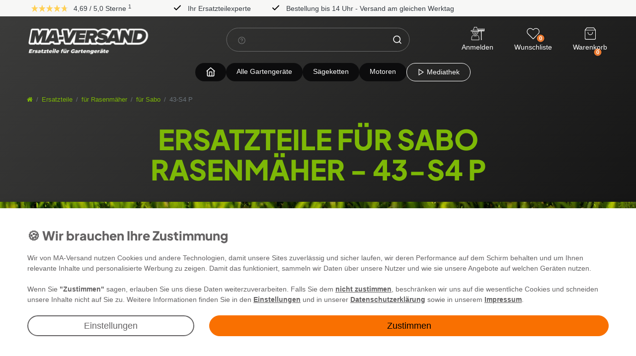

--- FILE ---
content_type: text/html; charset=UTF-8
request_url: https://www.ma-versand.de/ersatzteile/fuer-rasenmaeher/fuer-sabo/43-s4-p
body_size: 93703
content:







<!DOCTYPE html>

<html lang="de" data-framework="vue" prefix="og: http://ogp.me/ns#" class="icons-loading">

	<head>
		                    

		<script type="text/javascript">
    (function() {
        var _availableConsents = {"necessary.consent":[true,[],null],"necessary.consentActiveStatus":[true,["consentActiveStatus","_transaction_ids","cr-freeze"],null],"necessary.externalId":[true,["externalID"],null],"necessary.session":[true,[],null],"necessary.csrf":[true,["XSRF-TOKEN"],null],"necessary.shopbooster_cookie":[true,["plenty_cache"],null],"tracking.googleanalytics":[false,["\/^_gat_UA-\/","\/^_ga_\/","\/^_ga_\\\\S*\/","_ga","_gid","_gat","AMP_TOKEN","__utma","__utmt","__utmb","__utmc","__utmz","__utmv","__utmx","__utmxx","_gaexp","_opt_awcid","_opt_awmid","_opt_awgid","_opt_awkid","_opt_utmc"],false],"payment.paypal-cookies":[true,["X-PP-SILOVER","X-PP-L7","tsrc","paypalplus_session_v2"],false],"marketing.googleads":[false,["\/^_gac_\/","_gcl_aw","_gcl_gs","_gcl_au","IDE","1P_JAR","AID","ANID","CONSENT","DSID","DV","NID","APISID","HSID","SAPISID","SID","SIDCC","SSID","test_cookie"],false],"media.reCaptcha":[null,[],null],"convenience.languageDetection":[null,[],null]};
        var _allowedCookies = ["plenty_cache","consentActiveStatus","_transaction_ids","cr-freeze","externalID","XSRF-TOKEN","X-PP-SILOVER","X-PP-L7","tsrc","paypalplus_session_v2","plenty-shop-cookie","PluginSetPreview","SID_PLENTY_ADMIN_2834","PreviewCookie"] || [];

        window.ConsentManager = (function() {
            var _consents = (function() {
                var _rawCookie = document.cookie.split(";").filter(function (cookie) {
                    return cookie.trim().indexOf("plenty-shop-cookie=") === 0;
                })[0];

                if (!!_rawCookie) {
                    try {
                        _rawCookie = decodeURIComponent(_rawCookie);
                    } catch (e) {
                        document.cookie = "plenty-shop-cookie= ; expires = Thu, 01 Jan 1970 00:00:00 GMT"
                        return null;
                    }

                    try {
                        return JSON.parse(
                            _rawCookie.trim().substr("plenty-shop-cookie=".length)
                        );
                    } catch (e) {
                        return null;
                    }
                }
                return null;
            })();

            Object.keys(_consents || {}).forEach(function(group) {
                if(typeof _consents[group] === 'object' && _consents[group] !== null)
                {
                    Object.keys(_consents[group] || {}).forEach(function(key) {
                        var groupKey = group + "." + key;
                        if(_consents[group][key] && _availableConsents[groupKey] && _availableConsents[groupKey][1].length) {
                            Array.prototype.push.apply(_allowedCookies, _availableConsents[groupKey][1]);
                        }
                    });
                }
            });

            if(!_consents) {
                Object.keys(_availableConsents || {})
                    .forEach(function(groupKey) {
                        if(_availableConsents[groupKey] && ( _availableConsents[groupKey][0] || _availableConsents[groupKey][2] )) {
                            Array.prototype.push.apply(_allowedCookies, _availableConsents[groupKey][1]);
                        }
                    });
            }

            var _setResponse = function(key, response) {
                _consents = _consents || {};
                if(typeof key === "object" && typeof response === "undefined") {
                    _consents = key;
                    document.dispatchEvent(new CustomEvent("consent-change", {
                        detail: {key: null, value: null, data: key}
                    }));
                    _enableScriptsOnConsent();
                } else {
                    var groupKey = key.split(".")[0];
                    var consentKey = key.split(".")[1];
                    _consents[groupKey] = _consents[groupKey] || {};
                    if(consentKey === "*") {
                        Object.keys(_availableConsents).forEach(function(aKey) {
                            if(aKey.split(".")[0] === groupKey) {
                                _consents[groupKey][aKey.split(".")[1]] = response;
                            }
                        });
                    } else {
                        _consents[groupKey][consentKey] = response;
                    }
                    document.dispatchEvent(new CustomEvent("consent-change", {
                        detail: {key: key, value: response, data: _consents}
                    }));
                    _enableScriptsOnConsent();
                }
                if(!_consents.hasOwnProperty('_id')) {
                    _consents['_id'] = "86c9c45caedb1829a88480f63072f59f61b9c221";
                }

                Object.keys(_availableConsents).forEach(function(key) {
                    if((_availableConsents[key][1] || []).length > 0) {
                        if(_isConsented(key)) {
                            _availableConsents[key][1].forEach(function(cookie) {
                                if(_allowedCookies.indexOf(cookie) < 0) _allowedCookies.push(cookie);
                            });
                        } else {
                            _allowedCookies = _allowedCookies.filter(function(cookie) {
                                return _availableConsents[key][1].indexOf(cookie) < 0;
                            });
                        }
                    }
                });

                document.cookie = "plenty-shop-cookie=" + JSON.stringify(_consents) + "; path=/; expires=" + _expireDate() + "; secure";
            };
            var _hasResponse = function() {
                return _consents !== null;
            };

            var _expireDate = function() {
                var expireSeconds = 0;
                                    expireSeconds = 8640000;
                                const date = new Date();
                date.setSeconds(date.getSeconds() + expireSeconds);
                const offset = date.getTimezoneOffset() / 60;
                date.setHours(date.getHours() - offset)
                return date.toUTCString();
            }
            var _isConsented = function(key) {
                var groupKey = key.split(".")[0];
                var consentKey = key.split(".")[1];

                if (consentKey === "*") {
                    return Object.keys(_availableConsents).some(function (aKey) {
                        var aGroupKey = aKey.split(".")[0];
                        return aGroupKey === groupKey && _isConsented(aKey);
                    });
                } else {
                    if(!_hasResponse()) {
                        return _availableConsents[key][0] || _availableConsents[key][2];
                    }

                    if(_consents.hasOwnProperty(groupKey) && _consents[groupKey].hasOwnProperty(consentKey))
                    {
                        return !!_consents[groupKey][consentKey];
                    }
                    else {
                        if(!!_availableConsents[key])
                        {
                            return _availableConsents[key][0];
                        }

                        console.warn("Cookie has been blocked due to not being registered: " + key);
                        return false;
                    }
                }
            };
            var _getConsents = function() {
                var _result = {};
                Object.keys(_availableConsents).forEach(function(key) {
                    var groupKey = key.split(".")[0];
                    var consentKey = key.split(".")[1];
                    _result[groupKey] = _result[groupKey] || {};
                    if(consentKey !== "*") {
                        _result[groupKey][consentKey] = _isConsented(key);
                    }
                });
                return _result;
            };
            var _isNecessary = function(key) {
                return _availableConsents.hasOwnProperty(key) && _availableConsents[key][0];
            };
            var _enableScriptsOnConsent = function() {
                var elementsToEnable = document.querySelectorAll("script[data-cookie-consent]");
                Array.prototype.slice.call(elementsToEnable).forEach(function(el) {
                    if(el.dataset && el.dataset.cookieConsent && el.type !== "application/javascript") {
                        var newScript = document.createElement("script");
                        if(el.src) {
                            newScript.src = el.src;
                        } else {
                            newScript.textContent = el.textContent;
                        }
                        el.parentNode.replaceChild(newScript, el);
                    }
                });
            };
            window.addEventListener("load", _enableScriptsOnConsent);
            
            return {
                setResponse: _setResponse,
                hasResponse: _hasResponse,
                isConsented: _isConsented,
                getConsents: _getConsents,
                isNecessary: _isNecessary
            };
        })();
    })();
</script>


		
<meta charset="utf-8">
<meta http-equiv="X-UA-Compatible" content="IE=edge">
<meta name="viewport" content="width=device-width, initial-scale=1">
<meta name="generator" content="plentymarkets"/>
<meta
name="format-detection" content="telephone=no">

<link rel="icon" type="img/ico" href="/favicon.ico">

	<link rel="canonical" href="https://www.ma-versand.de/ersatzteile/fuer-rasenmaeher/fuer-sabo/43-s4-p">

			<link rel="alternate" hreflang="x-default" href="https://www.ma-versand.de/ersatzteile/fuer-rasenmaeher/fuer-sabo/43-s4-p"/>
			<link rel="alternate" hreflang="de" href="https://www.ma-versand.de/ersatzteile/fuer-rasenmaeher/fuer-sabo/43-s4-p"/>
			<link rel="alternate" hreflang="fr" href="https://www.ma-versand.de/fr"/>
	
<style data-font="Custom-Font">
	
				
	{
		# FIX: do not display icons until fontawesome is loaded #
	}
	.icons-loading .fa {
		visibility: hidden !important;
	}

</style>

<style>
	[v-cloak] {
		display: none;
	}
</style>

<link
rel="preload" href="https://cdn02.plentymarkets.com/ocqgl0v083vy/plugin/127/ceres/css/ceres-icons.css" as="style" onload="this.onload=null;this.rel='stylesheet';">
<noscript><link rel="stylesheet" href="https://cdn02.plentymarkets.com/ocqgl0v083vy/plugin/127/ceres/css/ceres-icons.css"></noscript>



<link rel="preload" as="style" href="https://cdn02.plentymarkets.com/ocqgl0v083vy/plugin/127/ceres/css/ceres-base.css?v=31995c65dbac2ef39d7b6b04866df672fd9a0b69">
	<link rel="stylesheet" href="https://cdn02.plentymarkets.com/ocqgl0v083vy/plugin/127/ceres/css/ceres-base.css?v=31995c65dbac2ef39d7b6b04866df672fd9a0b69" >

<link rel="preload" as="style" href="https://cdn02.plentymarkets.com/ocqgl0v083vy/plugin/127/maversandvueplugin/css/ceres-base.min.css">
<link rel="stylesheet" href="https://cdn02.plentymarkets.com/ocqgl0v083vy/plugin/127/maversandvueplugin/css/ceres-base.min.css" >



<script src="https://cdn.jsdelivr.net/npm/vanilla-lazyload@17.8.5/dist/lazyload.min.js"></script>

<script type="application/javascript">
	/*! loadCSS. [c]2017 Filament Group, Inc. MIT License */
/* This file is meant as a standalone workflow for
    - testing support for link[rel=preload]
    - enabling async CSS loading in browsers that do not support rel=preload
    - applying rel preload css once loaded, whether supported or not.
    */
(function (w) {
"use strict";
// rel=preload support test
if (! w.loadCSS) {
w.loadCSS = function () {};
}
// define on the loadCSS obj
var rp = loadCSS.relpreload = {};
// rel=preload feature support test
// runs once and returns a function for compat purposes
rp.support = (function () {
var ret;
try {
ret = w.document.createElement("link").relList.supports("preload");
} catch (e) {
ret = false;
}
return function () {
return ret;
};
})();

// if preload isn't supported, get an asynchronous load by using a non-matching media attribute
// then change that media back to its intended value on load
rp.bindMediaToggle = function (link) { // remember existing media attr for ultimate state, or default to 'all'
var finalMedia = link.media || "all";

function enableStylesheet() { // unbind listeners
if (link.addEventListener) {
link.removeEventListener("load", enableStylesheet);
} else if (link.attachEvent) {
link.detachEvent("onload", enableStylesheet);
}
link.setAttribute("onload", null);
link.media = finalMedia;
}

// bind load handlers to enable media
if (link.addEventListener) {
link.addEventListener("load", enableStylesheet);
} else if (link.attachEvent) {
link.attachEvent("onload", enableStylesheet);
}

// Set rel and non-applicable media type to start an async request
// note: timeout allows this to happen async to let rendering continue in IE
setTimeout(function () {
link.rel = "stylesheet";
link.media = "only x";
});
// also enable media after 3 seconds,
// which will catch very old browsers (android 2.x, old firefox) that don't support onload on link
setTimeout(enableStylesheet, 3000);
};

// loop through link elements in DOM
rp.poly = function () { // double check this to prevent external calls from running
if (rp.support()) {
return;
}
var links = w.document.getElementsByTagName("link");
for (var i = 0; i < links.length; i++) {
var link = links[i];
// qualify links to those with rel=preload and as=style attrs
if (link.rel === "preload" && link.getAttribute("as") === "style" && ! link.getAttribute("data-loadcss")) { // prevent rerunning on link
link.setAttribute("data-loadcss", true);
// bind listeners to toggle media back
rp.bindMediaToggle(link);
}
}
};

// if unsupported, run the polyfill
if (! rp.support()) { // run once at least
rp.poly();

// rerun poly on an interval until onload
var run = w.setInterval(rp.poly, 500);
if (w.addEventListener) {
w.addEventListener("load", function () {
rp.poly();
w.clearInterval(run);
});
} else if (w.attachEvent) {
w.attachEvent("onload", function () {
rp.poly();
w.clearInterval(run);
});
}
}


// commonjs
if (typeof exports !== "undefined") {
exports.loadCSS = loadCSS;
} else {
w.loadCSS = loadCSS;
}
}(typeof global !== "undefined" ? global : this));

(function () {
var checkIconFont = function () {
if (!document.fonts || document.fonts.check("1em FontAwesome")) {
document.documentElement.classList.remove('icons-loading');
}
};

if (document.fonts) {
document.fonts.addEventListener("loadingdone", checkIconFont);
window.addEventListener("load", checkIconFont);
}
checkIconFont();
})();
</script>

                    

<!-- Extend the existing style with a template -->
                            
    

<script>

    
    function setCookie(name,value,days) {
        var expires = "";
        if (days) {
            var date = new Date();
            date.setTime(date.getTime() + (days*24*60*60*1000));
            expires = "; expires=" + date.toUTCString();
        }
        document.cookie = name + "=" + (value || "")  + expires + "; path=/";
    }
    function getCookie(name) {
        var nameEQ = name + "=";
        var ca = document.cookie.split(';');
        for (var i = 0; i < ca.length; i++) {
            var c = ca[i];
            while (c.charAt(0) == ' ') c = c.substring(1, c.length);
            if (c.indexOf(nameEQ) == 0) return c.substring(nameEQ.length, c.length);
        }
        return null;
    }

    if (getCookie("externalID") == null) {
        setCookie("externalID",  '69710f128d135' + Math.random(), 100);
    }

    let consentActiveStatus = [{"googleanalytics":"false","googleads":"false","facebookpixel":"false","bingads":"false","pinterest":"false","adcell":"false","econda":"false","channelpilot":"false","sendinblue":"false","hotjar":"false","moebelde":"false","intelligentreach":"false","clarity":"false","awin":"false","belboon":"false"}];
    setCookie("consentActiveStatus",JSON.stringify(consentActiveStatus),100);

    function normalizeString(a) {
        return a.replace(/[^\w\s]/gi, '');
    }

    function convertAttributesToText(attributes){
        var variantText = '';

        if(attributes.length){
            for(let i = 0; i < attributes.length ; i++){
                variantText+= attributes[i]["value"]["names"]["name"];
                if(i !== (attributes.length-1)){
                    variantText+= ", ";
                }
            }
        }
        return variantText;
    }

    function sendProductListClick(position, products) {
        var payload = {
            'ecommerce': {
                'currencyCode': '',
                'click': {
                    'actionField': {'list': ''},
                    'products': new Array(products[position])
                }
            },
            'ga4Event': 'select_item',
            'nonInteractionHit': false,
            'event': 'ecommerceEvent',
            'eventCategory': 'E-Commerce',
            'eventAction': 'Produktklick',
            'eventLabel': '',
            'eventValue': undefined
        };
        dataLayer.push(payload);    }

    function capiCall(payload){
            }

    window.dataLayer = window.dataLayer || [];
    function gtag() { window.dataLayer.push(arguments);}
    let plentyShopCookie = getCookie("plenty-shop-cookie");
    plentyShopCookie = (typeof plentyShopCookie === "undefined") ? '' : JSON.parse(decodeURIComponent(plentyShopCookie));
    

    
        if(plentyShopCookie) {
            let hasConsentedToMicrosoftAds = false;
            let microsoftConsentObject = {};

            
            if (hasConsentedToMicrosoftAds) {
                microsoftConsentObject = {
                    ad_storage: 'granted'
                };

                window.uetq = window.uetq || [];
                window.uetq.push('consent', 'default', microsoftConsentObject);
            }
        }
    
                    let ad_storage =  'denied';
        let ad_user_data = 'denied';
        let ad_personalization = 'denied';
        let analytics_storage = 'denied';

        if(plentyShopCookie){
            ad_storage=  plentyShopCookie.marketing.googleads ? 'granted' : 'denied';
            ad_user_data=  plentyShopCookie.marketing.googleads ? 'granted' : 'denied';
            ad_personalization=  plentyShopCookie.marketing.googleads ? 'granted' : 'denied';
            analytics_storage=  plentyShopCookie.marketing.googleads ? 'granted' : 'denied';
                    }

        let consentObject = {
            ad_storage: ad_storage,
            ad_user_data: ad_user_data,
            ad_personalization: ad_personalization,
            analytics_storage: analytics_storage
        };

        gtag('consent', 'default', consentObject);
    

    document.addEventListener("consent-change", function (e){

        
        var consentIntervall = setInterval(function(){

            
                let consentObject = {
                    ad_storage: e.detail.data.marketing.googleads ? 'granted' : 'denied',
                    ad_user_data: e.detail.data.marketing.googleads ? 'granted' : 'denied',
                    ad_personalization: e.detail.data.marketing.googleads ? 'granted' : 'denied',
                    analytics_storage: e.detail.data.marketing.googleads ? 'granted' : 'denied'
                };

                gtag('consent', 'update', consentObject );

            
            
                let hasConsentedToMicrosoftAds = false;
                let basicMicrosoftConsentObject = {};

                
                if (hasConsentedToMicrosoftAds) {
                    basicMicrosoftConsentObject = {
                        ad_storage: 'granted'
                    };

                    window.uetq = window.uetq || [];
                    window.uetq.push('consent', 'update', basicMicrosoftConsentObject);
                }

            
            var payload = {
                'event': 'consentChanged'
            };
            dataLayer.push(payload);
            clearInterval(consentIntervall);
        }, 200);
    });
</script>


            



		    
    
    
                

    
    
    
    
    

    

    
<meta name="robots" content="ALL">
<meta property="og:title" content="43-S4 P | Ma-Versand"/>
<meta property="og:type" content="article"/>
<meta property="og:url" content="https://www.ma-versand.de/ersatzteile/fuer-rasenmaeher/fuer-sabo/43-s4-p"/>
<meta property="og:image" content="https://cdn02.plentymarkets.com/ocqgl0v083vy/plugin/127/ceres/images/ceres-logo.svg"/>

<script type="application/ld+json">
{
    "@context": "http://schema.org",
    "@type": "WebSite",
    "url": "https://www.ma-versand.de/ersatzteile/fuer-rasenmaeher/fuer-sabo/43-s4-p"
    }
</script>

<title>43-S4 P | Ma-Versand</title>
    
					<link rel="stylesheet" href="https://cdn02.plentymarkets.com/ocqgl0v083vy/plugin/127/feedback/css/main.css" media="none" onload="if(media!='all')media='all'">
<noscript><link rel="stylesheet" href="https://cdn02.plentymarkets.com/ocqgl0v083vy/plugin/127/feedback/css/main.css"></noscript>


					<script>        let isSignUp = false;        document.addEventListener("onSignUpSuccess", function (e) {                        isSignUp = true;            localStorage.setItem("signupTime", new Date().getTime());        });        document.addEventListener("onSetUserData", function (e) {                        if (e.detail.oldState.user.userData == null && e.detail.newState.user.userData !== null) {                let lastSignUpTime = localStorage.getItem("signupTime");                let timeDiff = new Date().getTime() - lastSignUpTime;                let is24HoursPassed = timeDiff > 24 * 60 * 60 * 1000;                if (isSignUp || is24HoursPassed) {                                        var payload = {                        'event': isSignUp ? 'sign_up' : 'login',                        'user_id': e.detail.newState.user.userData.id,                        'pageType': 'tpl.category.item'                    };                    dataLayer.push(payload);                                        isSignUp = false;                }            }        });        document.addEventListener("onSetComponent", function (e) {            console.log(e.detail);            if(e.detail.payload.component === "basket-preview"){                var payload = {                    'event': 'funnel_event',                    'action': 'OPEN_BASKET_PREVIEW',                };                dataLayer.push(payload);                            }        });        document.addEventListener("onSetCouponCode", function (e) {            console.log(e.detail);            if(e.detail.payload !== null){                var payload = {                    'event': 'funnel_event',                    'action': 'COUPON_CODE_ADDED',                    'couponCode': e.detail.payload                };                dataLayer.push(payload);                            }        });                var payload ={            'event': 'facebookEvent',            'event_id': '69710f128d93f' + Math.random(),            'facebookEventName': 'PageView'        };        dataLayer.push(payload);        capiCall(payload);                document.addEventListener("onAddWishListId", function (e) {            var payload = {                'event': 'AddToWishlist',                'event_id': '69710f128d93f' + Math.random(),                'ga4Event': 'add_to_wishlist',                'content_name': 'Ersatzteile &gt;&gt; für Rasenmäher &gt;&gt; für Sabo &gt;&gt; 43-S4 P',                'content_category': '',                'content_type': 'product',                'content_ids': e.detail.payload,                'contents': '',                'currency': 'EUR',                'value': '0.01'            };            dataLayer.push(payload);                    });        document.addEventListener("onSetWishListItems", function (e) {            console.log(e.detail.payload);            if (typeof e.detail.payload !== 'undefined') {                var products = [];                var idList = [];                var contents = [];                e.detail.payload.forEach(function (item, index) {                    products.push({                        id: item.data.item.id + '',                        name: item.data.texts.name1,                        price: item.data.prices.default.price.value + '',                        brand: item.data.item.manufacturer.externalName,                        category: 'Ersatzteile\/f\u00FCr\u0020Rasenm\u00E4her\/f\u00FCr\u0020Sabo\/43\u002DS4\u0020P',                        variant: convertAttributesToText(item.data.attributes),                        position: index,                        list: 'Wunschliste'                    });                    contents.push({                        id: item.data.item.id,                        quantity: 1,                        item_price: item.data.prices.default.price.value                    });                    idList.push(item.id);                });                var payload = {                    'ecommerce': {                        'currencyCode': 'EUR',                        'impressions': products                    },                    'google_tag_params': {                        'ecomm_prodid': idList,                        'ecomm_pagetype': 'other',                        'ecomm_category': 'Wunschliste',                    },                    'content_ids': idList,                    'content_name': 'Wunschliste',                    'content_type': 'product',                    'contents': contents,                    'currency': 'EUR',                    'value': '0.01',                    'event': 'ecommerceEvent',                    'event_id': '69710f128d93f' + Math.random(),                    'ga4Event': 'view_item_list',                    'eventCategory': 'E-Commerce',                    'eventAction': 'Produktimpression',                    'eventLabel': 'Ersatzteile &gt;&gt; für Rasenmäher &gt;&gt; für Sabo &gt;&gt; 43-S4 P',                    'eventValue': undefined                };                dataLayer.push(payload);                capiCall(payload);            }        });        document.addEventListener("onContactFormSend", function (e) {            var payload ={                'event': 'facebookEvent',                'event_id': '69710f128d93f' + Math.random(),                'facebookEventName': 'Contact',                'currency': 'EUR',                'value': '0.01'            };            dataLayer.push(payload);            capiCall(payload);        });        document.addEventListener("onSetVariationOrderProperty", function (e) {            var payload = {                'event': 'facebookEvent',                'facebookEventName': 'CustomizeProduct',                'event_id': '69710f128d93f' + Math.random(),                'currency': 'EUR',                'value': '0.01'            };            dataLayer.push(payload);            capiCall(payload);        });        document.addEventListener("onAddBasketItem", function (e) {                        var payload = {                'ecommerce': {                    'currencyCode': 'EUR',                    'add': {                        'actionField':                            {'list': 'Ersatzteile &gt;&gt; für Rasenmäher &gt;&gt; für Sabo &gt;&gt; 43-S4 P'},                        'products': [{                            'id': e.detail.payload[0].variationId + '',                            'quantity': e.detail.payload[0].quantity,                            'price': e.detail.payload[0].price+'',                            'variant': convertAttributesToText(e.detail.payload[0].variation.data.attributes),                            'name': e.detail.payload[0].variation.data.texts.name1,                            'brand': e.detail.payload[0].variation.data.item.manufacturer.externalName,                            'category': 'Ersatzteile\/f\u00FCr\u0020Rasenm\u00E4her\/f\u00FCr\u0020Sabo\/43\u002DS4\u0020P'                                                    }]                    }                },                'content_name': 'Ersatzteile &gt;&gt; für Rasenmäher &gt;&gt; für Sabo &gt;&gt; 43-S4 P',                'content_type': 'product',                'content_ids': e.detail.payload[0].variationId,                'contents': [{                    'id': e.detail.payload[0].variationId,                    'quantity': e.detail.payload[0].quantity,                    'item_price': e.detail.payload[0].price                }],                'currency': 'EUR',                'value': '0.01',                'addCartValue':e.detail.payload[0].price+'',                'addCartQty': e.detail.payload[0].quantity,                'addCartId':e.detail.payload[0].variationId + '',                'addCartVariant': convertAttributesToText(e.detail.payload[0].variation.data.attributes),                'addCartName': e.detail.payload[0].variation.data.texts.name1,                'addCartBrand': e.detail.payload[0].variation.data.item.manufacturer.externalName,                'addCartCategory': 'Ersatzteile\/f\u00FCr\u0020Rasenm\u00E4her\/f\u00FCr\u0020Sabo\/43\u002DS4\u0020P',                'addCartImage': e.detail.payload[0].variation.data.images.all[0].url,                'addCartItemLink': "https://www.ma-versand.de/a-" + e.detail.payload[0].variation.data.item.id,                'nonInteractionHit': false,                'event': 'ecommerceEvent',                'event_id': '69710f128d93f' + Math.random(),                'ga4Event': 'add_to_cart',                'eventCategory': 'E-Commerce',                'eventAction': 'addToCart',                'eventLabel': undefined,                'eventValue': undefined            };            dataLayer.push(payload);            capiCall(payload);        }, false);        document.addEventListener("onRemoveBasketItem", function (e) {            changeQty('remove', e);        });        document.addEventListener("onUpdateBasketItemQuantity",function (e) {            function isCurrentItem(item) {                return item.id == e.detail.payload.id;            }            currentBasketItem = e.detail.oldState.basket.items.find(isCurrentItem);            var origQty = currentBasketItem.quantity;            var newQty = e.detail.payload.quantity;            var qtyDiff = newQty - origQty;            if (qtyDiff > 0) {                changeQty("add", e, qtyDiff);            }            else{                changeQty("remove", e, qtyDiff *= -1);            }        });        document.addEventListener("onUpdateBasketItem", function (e) {            function isCurrentItem(item) {                return item.id == e.detail.payload.id;            }            currentBasketItem = e.detail.oldState.basket.items.find(isCurrentItem);            var origQty = currentBasketItem.quantity;            var newQty = e.detail.payload.quantity;            var qtyDiff = newQty - origQty;            if (qtyDiff > 0) {                changeQty("add", e, qtyDiff);            }        });        function changeQty(action, e, qty = e.detail.quantity) {            var currentBasketItem;            if (e.type === "onRemoveBasketItem") {                function isCurrentItem(item) {                    return item.id == e.detail.payload;                }                currentBasketItem = e.detail.oldState.basket.items.find(isCurrentItem);                qty = currentBasketItem.quantity;            } else {                function isCurrentItem(item) {                    return item.variationId == e.detail.payload.variationId;                }                currentBasketItem = e.detail.newState.basket.items.find(isCurrentItem);            }                        var payload = {                'ecommerce': {                    'currencyCode': 'EUR',                    [action]: {                        'products': [{                            'name': currentBasketItem.variation.data.texts.name1,                            'id': currentBasketItem.variationId + '',                            'price': currentBasketItem.price + '',                            'variant': convertAttributesToText(currentBasketItem.variation.data.attributes),                            'brand': currentBasketItem.variation.data.item.manufacturer.externalName,                            'category': 'Ersatzteile\/f\u00FCr\u0020Rasenm\u00E4her\/f\u00FCr\u0020Sabo\/43\u002DS4\u0020P',                            'quantity': qty                                                      }]                    }                },                'content_name': 'Warenkorbvorschau',                'content_type': 'product',                'content_ids': currentBasketItem.variationId,                'contents': [{                    'id': currentBasketItem.variationId,                    'quantity': qty,                    'item_price': currentBasketItem.price                }],                'currency': 'EUR',                'value': '0.01',                'addCartValue':currentBasketItem.price+'',                'addCartQty': currentBasketItem.quantity,                'addCartId':currentBasketItem.variationId + '',                'addCartVariant': convertAttributesToText(currentBasketItem.variation.data.attributes),                'addCartName': currentBasketItem.variation.data.texts.name1,                'addCartBrand': currentBasketItem.variation.data.item.manufacturer.externalName,                'addCartCategory': 'Ersatzteile\/f\u00FCr\u0020Rasenm\u00E4her\/f\u00FCr\u0020Sabo\/43\u002DS4\u0020P',                'addCartImage':  currentBasketItem.variation.data.images.all[0].url,                'addCartItemLink': "https://www.ma-versand.de/a-" +  currentBasketItem.variation.data.item.id,                'nonInteractionHit': false,                'event': 'ecommerceEvent',                'event_id': '69710f128d93f' + Math.random(),                'eventCategory': 'E-Commerce',                'ga4Event' : action + (action === 'add' ? '_to': '_from') + '_cart',                'eventAction': action + 'FromCart',                'eventLabel': undefined,                'eventValue': undefined            };            dataLayer.push(payload);            if(action === "add"){                capiCall(payload);            }        }    </script><script>    const products = new Array();        products.push({"id":"251344","name":"2x Reibscheibe \u00d852,9\/32,3mm passend f\u00fcr Sabo 43-S4 P SA361 Rasenm\u00e4her","price":"8.83","brand":"SECURA","category":"Ersatzteile\/f\u00fcr Rasenm\u00e4her\/f\u00fcr Sabo\/43-S4 P","variant":"","position":0,"list":"Ersatzteile >> f\u00fcr Rasenm\u00e4her >> f\u00fcr Sabo >> 43-S4 P","shopaktion":""});        products.push({"id":"1097192","name":"3x Messerschraube Rechtsgewinde passend f\u00fcr Sabo 43-S4 P SA361 Rasenm\u00e4her","price":"14.9","brand":"SECURA","category":"Ersatzteile\/f\u00fcr Rasenm\u00e4her\/f\u00fcr Sabo\/43-S4 P","variant":"","position":1,"list":"Ersatzteile >> f\u00fcr Rasenm\u00e4her >> f\u00fcr Sabo >> 43-S4 P","shopaktion":""});        products.push({"id":"1046367","name":"Bowdenzug Gaszug passend f\u00fcr Sabo 43-S4 P Rasenm\u00e4her","price":"27.9","brand":"SECURA","category":"Ersatzteile\/f\u00fcr Rasenm\u00e4her\/f\u00fcr Sabo\/43-S4 P","variant":"","position":2,"list":"Ersatzteile >> f\u00fcr Rasenm\u00e4her >> f\u00fcr Sabo >> 43-S4 P","shopaktion":""});        products.push({"id":"926257","name":"Kraftharken Set passend f\u00fcr Sabo Rasenm\u00e4her","price":"38.6","brand":"SECURA","category":"Ersatzteile\/f\u00fcr Rasenm\u00e4her\/f\u00fcr Sabo\/43-S4 P","variant":"","position":3,"list":"Ersatzteile >> f\u00fcr Rasenm\u00e4her >> f\u00fcr Sabo >> 43-S4 P","shopaktion":""});        products.push({"id":"106420","name":"Messer (Wurf) passend f\u00fcr Sabo 43-S4 P SA361 Rasenm\u00e4her","price":"21.9","brand":"SECURA","category":"Ersatzteile\/f\u00fcr Rasenm\u00e4her\/f\u00fcr Sabo\/43-S4 P","variant":"","position":4,"list":"Ersatzteile >> f\u00fcr Rasenm\u00e4her >> f\u00fcr Sabo >> 43-S4 P","shopaktion":""});        var maxProducts = 35;    if (products.length > maxProducts) {        while (products.length) {            var p = products.splice(0, maxProducts);            var payload = {                'ecommerce': {                    'currencyCode': 'EUR',                    'impressions': p                },                'event': 'analyticsEvent',                'ga4Event' : 'view_item_list',                'eventCategory': 'E-Commerce',                'eventAction': 'Produktimpression',                'eventLabel': 'Kategorie',                'eventValue': undefined            };            dataLayer.push(payload);        }        var payload = {            'google_tag_params': {                'ecomm_prodid':[251344,1097192,1046367,926257,106420],                'ecomm_pagetype': 'category',                'ecomm_category': 'Ersatzteile\/f\u00FCr\u0020Rasenm\u00E4her\/f\u00FCr\u0020Sabo\/43\u002DS4\u0020P'            },            'content_ids': [251344,1097192,1046367,926257,106420],            'content_name': '43\u002DS4\u0020P',            'content_type': 'product',            'idListComma':'251344,1097192,1046367,926257,106420',            'categoryId': 33898,            'contents': [{"id":251344,"quantity":1,"item_price":8.83},{"id":1097192,"quantity":1,"item_price":14.9},{"id":1046367,"quantity":1,"item_price":27.9},{"id":926257,"quantity":1,"item_price":38.6},{"id":106420,"quantity":1,"item_price":21.9}],            'currency': 'EUR',            'value': '0.01',            'event': 'ecommerceEvent',            'event_id': '69710f128d93f' + Math.random(),            'eventCategory': 'E-Commerce',            'eventAction': 'Produktimpression',            'eventLabel': 'Kategorie',            'eventValue': undefined        };        dataLayer.push(payload);        capiCall(payload);    } else {        var payload = {            'ecommerce': {                'currencyCode': 'EUR',                'impressions': products            },            'google_tag_params': {                'ecomm_prodid':[251344,1097192,1046367,926257,106420],                'ecomm_pagetype': 'category',                'ecomm_category': 'Ersatzteile\/f\u00FCr\u0020Rasenm\u00E4her\/f\u00FCr\u0020Sabo\/43\u002DS4\u0020P'            },            'content_ids': [251344,1097192,1046367,926257,106420],            'content_name': '43\u002DS4\u0020P',            'content_type': 'product',            'categoryId': 33898,            'contents': [{"id":251344,"quantity":1,"item_price":8.83},{"id":1097192,"quantity":1,"item_price":14.9},{"id":1046367,"quantity":1,"item_price":27.9},{"id":926257,"quantity":1,"item_price":38.6},{"id":106420,"quantity":1,"item_price":21.9}],            'currency': 'EUR',            'value': '0.01',            'event': 'ecommerceEvent',            'event_id': '69710f128d93f' + Math.random(),            'ga4Event' : 'view_item_list',            'eventCategory': 'E-Commerce',            'eventAction': 'Produktimpression',            'eventLabel': 'Kategorie',            'eventValue': undefined        };        dataLayer.push(payload);        capiCall(payload);    }    function sendProductClick(position) {        var payload = {            'ecommerce': {                'currencyCode': 'EUR',                'click': {                    'actionField': {'list': 'Ersatzteile &gt;&gt; für Rasenmäher &gt;&gt; für Sabo &gt;&gt; 43-S4 P'},                    'products': new Array(products[position])                }            },            'ga4Event' : 'select_item',            'nonInteractionHit': false,            'event': 'ecommerceEvent',            'eventCategory': 'E-Commerce',            'eventAction': 'Produktklick',            'eventLabel': 'Kategorie',            'eventValue': undefined        };        dataLayer.push(payload);    }    document.addEventListener("DOMContentLoaded", function(event) {        var mountedItems = document.querySelectorAll(".product-list > li");                if (mountedItems.length > 0) {            for (let i = 0; i < mountedItems.length; i++) {                mountedItems[i].addEventListener("click", function () {                        sendProductClick(i);                })            }        }else{            console.warn("[Google Analytics] Init product click-listener failed: Items not found. Adjust CSS selector in config");        }    });</script><!-- Google Tag Manager --><script >        (function (w, d, s, l, i) {            w[l] = w[l] || [];            w[l].push({                'gtm.start':                    new Date().getTime(), event: 'gtm.js'            });            var f = d.getElementsByTagName(s)[0],                j = d.createElement(s), dl = l != 'dataLayer' ? '&l=' + l : '';            j.async = true;            j.src =                'https://www.googletagmanager.com/gtm.js?id=' + i + dl;            f.parentNode.insertBefore(j, f);        })(window, document, 'script', 'dataLayer', 'GTM-MJ56953');</script><!-- End Google Tag Manager -->
					<style>
    #paypal_loading_screen {
        display: none;
        position: fixed;
        z-index: 2147483640;
        top: 0;
        left: 0;
        width: 100%;
        height: 100%;
        overflow: hidden;

        transform: translate3d(0, 0, 0);

        background-color: black;
        background-color: rgba(0, 0, 0, 0.8);
        background: radial-gradient(ellipse closest-corner, rgba(0,0,0,0.6) 1%, rgba(0,0,0,0.8) 100%);

        color: #fff;
    }

    #paypal_loading_screen .paypal-checkout-modal {
        font-family: "HelveticaNeue", "HelveticaNeue-Light", "Helvetica Neue Light", helvetica, arial, sans-serif;
        font-size: 14px;
        text-align: center;

        box-sizing: border-box;
        max-width: 350px;
        top: 50%;
        left: 50%;
        position: absolute;
        transform: translateX(-50%) translateY(-50%);
        cursor: pointer;
        text-align: center;
    }

    #paypal_loading_screen.paypal-overlay-loading .paypal-checkout-message, #paypal_loading_screen.paypal-overlay-loading .paypal-checkout-continue {
        display: none;
    }

    .paypal-checkout-loader {
        display: none;
    }

    #paypal_loading_screen.paypal-overlay-loading .paypal-checkout-loader {
        display: block;
    }

    #paypal_loading_screen .paypal-checkout-modal .paypal-checkout-logo {
        cursor: pointer;
        margin-bottom: 30px;
        display: inline-block;
    }

    #paypal_loading_screen .paypal-checkout-modal .paypal-checkout-logo img {
        height: 36px;
    }

    #paypal_loading_screen .paypal-checkout-modal .paypal-checkout-logo img.paypal-checkout-logo-pp {
        margin-right: 10px;
    }

    #paypal_loading_screen .paypal-checkout-modal .paypal-checkout-message {
        font-size: 15px;
        line-height: 1.5;
        padding: 10px 0;
    }

    #paypal_loading_screen.paypal-overlay-context-iframe .paypal-checkout-message, #paypal_loading_screen.paypal-overlay-context-iframe .paypal-checkout-continue {
        display: none;
    }

    .paypal-spinner {
        height: 30px;
        width: 30px;
        display: inline-block;
        box-sizing: content-box;
        opacity: 1;
        filter: alpha(opacity=100);
        animation: rotation .7s infinite linear;
        border-left: 8px solid rgba(0, 0, 0, .2);
        border-right: 8px solid rgba(0, 0, 0, .2);
        border-bottom: 8px solid rgba(0, 0, 0, .2);
        border-top: 8px solid #fff;
        border-radius: 100%
    }

    .paypalSmartButtons div {
        margin-left: 10px;
        margin-right: 10px;
    }
</style>					<link rel="stylesheet" href="https://cdn02.plentymarkets.com/ocqgl0v083vy/plugin/127/cookiebaroptimized/css/style.css">
		
				
					<title>MA-Versand | Ersatzteile für Landtechnik und Forsttechnik</title>
				
					<link rel="stylesheet" href="https://cdn02.plentymarkets.com/ocqgl0v083vy/plugin/127/feedback/css/main.css" media="none" onload="if(media!='all')media='all'">
<noscript><link rel="stylesheet" href="https://cdn02.plentymarkets.com/ocqgl0v083vy/plugin/127/feedback/css/main.css"></noscript>


					<script>        let isSignUp = false;        document.addEventListener("onSignUpSuccess", function (e) {                        isSignUp = true;            localStorage.setItem("signupTime", new Date().getTime());        });        document.addEventListener("onSetUserData", function (e) {                        if (e.detail.oldState.user.userData == null && e.detail.newState.user.userData !== null) {                let lastSignUpTime = localStorage.getItem("signupTime");                let timeDiff = new Date().getTime() - lastSignUpTime;                let is24HoursPassed = timeDiff > 24 * 60 * 60 * 1000;                if (isSignUp || is24HoursPassed) {                                        var payload = {                        'event': isSignUp ? 'sign_up' : 'login',                        'user_id': e.detail.newState.user.userData.id,                        'pageType': 'tpl.category.item'                    };                    dataLayer.push(payload);                                        isSignUp = false;                }            }        });        document.addEventListener("onSetComponent", function (e) {            console.log(e.detail);            if(e.detail.payload.component === "basket-preview"){                var payload = {                    'event': 'funnel_event',                    'action': 'OPEN_BASKET_PREVIEW',                };                dataLayer.push(payload);                            }        });        document.addEventListener("onSetCouponCode", function (e) {            console.log(e.detail);            if(e.detail.payload !== null){                var payload = {                    'event': 'funnel_event',                    'action': 'COUPON_CODE_ADDED',                    'couponCode': e.detail.payload                };                dataLayer.push(payload);                            }        });                var payload ={            'event': 'facebookEvent',            'event_id': '69710f128eb8e' + Math.random(),            'facebookEventName': 'PageView'        };        dataLayer.push(payload);        capiCall(payload);                document.addEventListener("onAddWishListId", function (e) {            var payload = {                'event': 'AddToWishlist',                'event_id': '69710f128eb8e' + Math.random(),                'ga4Event': 'add_to_wishlist',                'content_name': 'Ersatzteile &gt;&gt; für Rasenmäher &gt;&gt; für Sabo &gt;&gt; 43-S4 P',                'content_category': '',                'content_type': 'product',                'content_ids': e.detail.payload,                'contents': '',                'currency': 'EUR',                'value': '0.01'            };            dataLayer.push(payload);                    });        document.addEventListener("onSetWishListItems", function (e) {            console.log(e.detail.payload);            if (typeof e.detail.payload !== 'undefined') {                var products = [];                var idList = [];                var contents = [];                e.detail.payload.forEach(function (item, index) {                    products.push({                        id: item.data.item.id + '',                        name: item.data.texts.name1,                        price: item.data.prices.default.price.value + '',                        brand: item.data.item.manufacturer.externalName,                        category: 'Ersatzteile\/f\u00FCr\u0020Rasenm\u00E4her\/f\u00FCr\u0020Sabo\/43\u002DS4\u0020P',                        variant: convertAttributesToText(item.data.attributes),                        position: index,                        list: 'Wunschliste'                    });                    contents.push({                        id: item.data.item.id,                        quantity: 1,                        item_price: item.data.prices.default.price.value                    });                    idList.push(item.id);                });                var payload = {                    'ecommerce': {                        'currencyCode': 'EUR',                        'impressions': products                    },                    'google_tag_params': {                        'ecomm_prodid': idList,                        'ecomm_pagetype': 'other',                        'ecomm_category': 'Wunschliste',                    },                    'content_ids': idList,                    'content_name': 'Wunschliste',                    'content_type': 'product',                    'contents': contents,                    'currency': 'EUR',                    'value': '0.01',                    'event': 'ecommerceEvent',                    'event_id': '69710f128eb8e' + Math.random(),                    'ga4Event': 'view_item_list',                    'eventCategory': 'E-Commerce',                    'eventAction': 'Produktimpression',                    'eventLabel': 'Ersatzteile &gt;&gt; für Rasenmäher &gt;&gt; für Sabo &gt;&gt; 43-S4 P',                    'eventValue': undefined                };                dataLayer.push(payload);                capiCall(payload);            }        });        document.addEventListener("onContactFormSend", function (e) {            var payload ={                'event': 'facebookEvent',                'event_id': '69710f128eb8e' + Math.random(),                'facebookEventName': 'Contact',                'currency': 'EUR',                'value': '0.01'            };            dataLayer.push(payload);            capiCall(payload);        });        document.addEventListener("onSetVariationOrderProperty", function (e) {            var payload = {                'event': 'facebookEvent',                'facebookEventName': 'CustomizeProduct',                'event_id': '69710f128eb8e' + Math.random(),                'currency': 'EUR',                'value': '0.01'            };            dataLayer.push(payload);            capiCall(payload);        });        document.addEventListener("onAddBasketItem", function (e) {                        var payload = {                'ecommerce': {                    'currencyCode': 'EUR',                    'add': {                        'actionField':                            {'list': 'Ersatzteile &gt;&gt; für Rasenmäher &gt;&gt; für Sabo &gt;&gt; 43-S4 P'},                        'products': [{                            'id': e.detail.payload[0].variationId + '',                            'quantity': e.detail.payload[0].quantity,                            'price': e.detail.payload[0].price+'',                            'variant': convertAttributesToText(e.detail.payload[0].variation.data.attributes),                            'name': e.detail.payload[0].variation.data.texts.name1,                            'brand': e.detail.payload[0].variation.data.item.manufacturer.externalName,                            'category': 'Ersatzteile\/f\u00FCr\u0020Rasenm\u00E4her\/f\u00FCr\u0020Sabo\/43\u002DS4\u0020P'                                                    }]                    }                },                'content_name': 'Ersatzteile &gt;&gt; für Rasenmäher &gt;&gt; für Sabo &gt;&gt; 43-S4 P',                'content_type': 'product',                'content_ids': e.detail.payload[0].variationId,                'contents': [{                    'id': e.detail.payload[0].variationId,                    'quantity': e.detail.payload[0].quantity,                    'item_price': e.detail.payload[0].price                }],                'currency': 'EUR',                'value': '0.01',                'addCartValue':e.detail.payload[0].price+'',                'addCartQty': e.detail.payload[0].quantity,                'addCartId':e.detail.payload[0].variationId + '',                'addCartVariant': convertAttributesToText(e.detail.payload[0].variation.data.attributes),                'addCartName': e.detail.payload[0].variation.data.texts.name1,                'addCartBrand': e.detail.payload[0].variation.data.item.manufacturer.externalName,                'addCartCategory': 'Ersatzteile\/f\u00FCr\u0020Rasenm\u00E4her\/f\u00FCr\u0020Sabo\/43\u002DS4\u0020P',                'addCartImage': e.detail.payload[0].variation.data.images.all[0].url,                'addCartItemLink': "https://www.ma-versand.de/a-" + e.detail.payload[0].variation.data.item.id,                'nonInteractionHit': false,                'event': 'ecommerceEvent',                'event_id': '69710f128eb8e' + Math.random(),                'ga4Event': 'add_to_cart',                'eventCategory': 'E-Commerce',                'eventAction': 'addToCart',                'eventLabel': undefined,                'eventValue': undefined            };            dataLayer.push(payload);            capiCall(payload);        }, false);        document.addEventListener("onRemoveBasketItem", function (e) {            changeQty('remove', e);        });        document.addEventListener("onUpdateBasketItemQuantity",function (e) {            function isCurrentItem(item) {                return item.id == e.detail.payload.id;            }            currentBasketItem = e.detail.oldState.basket.items.find(isCurrentItem);            var origQty = currentBasketItem.quantity;            var newQty = e.detail.payload.quantity;            var qtyDiff = newQty - origQty;            if (qtyDiff > 0) {                changeQty("add", e, qtyDiff);            }            else{                changeQty("remove", e, qtyDiff *= -1);            }        });        document.addEventListener("onUpdateBasketItem", function (e) {            function isCurrentItem(item) {                return item.id == e.detail.payload.id;            }            currentBasketItem = e.detail.oldState.basket.items.find(isCurrentItem);            var origQty = currentBasketItem.quantity;            var newQty = e.detail.payload.quantity;            var qtyDiff = newQty - origQty;            if (qtyDiff > 0) {                changeQty("add", e, qtyDiff);            }        });        function changeQty(action, e, qty = e.detail.quantity) {            var currentBasketItem;            if (e.type === "onRemoveBasketItem") {                function isCurrentItem(item) {                    return item.id == e.detail.payload;                }                currentBasketItem = e.detail.oldState.basket.items.find(isCurrentItem);                qty = currentBasketItem.quantity;            } else {                function isCurrentItem(item) {                    return item.variationId == e.detail.payload.variationId;                }                currentBasketItem = e.detail.newState.basket.items.find(isCurrentItem);            }                        var payload = {                'ecommerce': {                    'currencyCode': 'EUR',                    [action]: {                        'products': [{                            'name': currentBasketItem.variation.data.texts.name1,                            'id': currentBasketItem.variationId + '',                            'price': currentBasketItem.price + '',                            'variant': convertAttributesToText(currentBasketItem.variation.data.attributes),                            'brand': currentBasketItem.variation.data.item.manufacturer.externalName,                            'category': 'Ersatzteile\/f\u00FCr\u0020Rasenm\u00E4her\/f\u00FCr\u0020Sabo\/43\u002DS4\u0020P',                            'quantity': qty                                                      }]                    }                },                'content_name': 'Warenkorbvorschau',                'content_type': 'product',                'content_ids': currentBasketItem.variationId,                'contents': [{                    'id': currentBasketItem.variationId,                    'quantity': qty,                    'item_price': currentBasketItem.price                }],                'currency': 'EUR',                'value': '0.01',                'addCartValue':currentBasketItem.price+'',                'addCartQty': currentBasketItem.quantity,                'addCartId':currentBasketItem.variationId + '',                'addCartVariant': convertAttributesToText(currentBasketItem.variation.data.attributes),                'addCartName': currentBasketItem.variation.data.texts.name1,                'addCartBrand': currentBasketItem.variation.data.item.manufacturer.externalName,                'addCartCategory': 'Ersatzteile\/f\u00FCr\u0020Rasenm\u00E4her\/f\u00FCr\u0020Sabo\/43\u002DS4\u0020P',                'addCartImage':  currentBasketItem.variation.data.images.all[0].url,                'addCartItemLink': "https://www.ma-versand.de/a-" +  currentBasketItem.variation.data.item.id,                'nonInteractionHit': false,                'event': 'ecommerceEvent',                'event_id': '69710f128eb8e' + Math.random(),                'eventCategory': 'E-Commerce',                'ga4Event' : action + (action === 'add' ? '_to': '_from') + '_cart',                'eventAction': action + 'FromCart',                'eventLabel': undefined,                'eventValue': undefined            };            dataLayer.push(payload);            if(action === "add"){                capiCall(payload);            }        }    </script><script>    const products = new Array();        products.push({"id":"251344","name":"2x Reibscheibe \u00d852,9\/32,3mm passend f\u00fcr Sabo 43-S4 P SA361 Rasenm\u00e4her","price":"8.83","brand":"SECURA","category":"Ersatzteile\/f\u00fcr Rasenm\u00e4her\/f\u00fcr Sabo\/43-S4 P","variant":"","position":0,"list":"Ersatzteile >> f\u00fcr Rasenm\u00e4her >> f\u00fcr Sabo >> 43-S4 P","shopaktion":""});        products.push({"id":"1097192","name":"3x Messerschraube Rechtsgewinde passend f\u00fcr Sabo 43-S4 P SA361 Rasenm\u00e4her","price":"14.9","brand":"SECURA","category":"Ersatzteile\/f\u00fcr Rasenm\u00e4her\/f\u00fcr Sabo\/43-S4 P","variant":"","position":1,"list":"Ersatzteile >> f\u00fcr Rasenm\u00e4her >> f\u00fcr Sabo >> 43-S4 P","shopaktion":""});        products.push({"id":"1046367","name":"Bowdenzug Gaszug passend f\u00fcr Sabo 43-S4 P Rasenm\u00e4her","price":"27.9","brand":"SECURA","category":"Ersatzteile\/f\u00fcr Rasenm\u00e4her\/f\u00fcr Sabo\/43-S4 P","variant":"","position":2,"list":"Ersatzteile >> f\u00fcr Rasenm\u00e4her >> f\u00fcr Sabo >> 43-S4 P","shopaktion":""});        products.push({"id":"926257","name":"Kraftharken Set passend f\u00fcr Sabo Rasenm\u00e4her","price":"38.6","brand":"SECURA","category":"Ersatzteile\/f\u00fcr Rasenm\u00e4her\/f\u00fcr Sabo\/43-S4 P","variant":"","position":3,"list":"Ersatzteile >> f\u00fcr Rasenm\u00e4her >> f\u00fcr Sabo >> 43-S4 P","shopaktion":""});        products.push({"id":"106420","name":"Messer (Wurf) passend f\u00fcr Sabo 43-S4 P SA361 Rasenm\u00e4her","price":"21.9","brand":"SECURA","category":"Ersatzteile\/f\u00fcr Rasenm\u00e4her\/f\u00fcr Sabo\/43-S4 P","variant":"","position":4,"list":"Ersatzteile >> f\u00fcr Rasenm\u00e4her >> f\u00fcr Sabo >> 43-S4 P","shopaktion":""});        var maxProducts = 35;    if (products.length > maxProducts) {        while (products.length) {            var p = products.splice(0, maxProducts);            var payload = {                'ecommerce': {                    'currencyCode': 'EUR',                    'impressions': p                },                'event': 'analyticsEvent',                'ga4Event' : 'view_item_list',                'eventCategory': 'E-Commerce',                'eventAction': 'Produktimpression',                'eventLabel': 'Kategorie',                'eventValue': undefined            };            dataLayer.push(payload);        }        var payload = {            'google_tag_params': {                'ecomm_prodid':[251344,1097192,1046367,926257,106420],                'ecomm_pagetype': 'category',                'ecomm_category': 'Ersatzteile\/f\u00FCr\u0020Rasenm\u00E4her\/f\u00FCr\u0020Sabo\/43\u002DS4\u0020P'            },            'content_ids': [251344,1097192,1046367,926257,106420],            'content_name': '43\u002DS4\u0020P',            'content_type': 'product',            'idListComma':'251344,1097192,1046367,926257,106420',            'categoryId': 33898,            'contents': [{"id":251344,"quantity":1,"item_price":8.83},{"id":1097192,"quantity":1,"item_price":14.9},{"id":1046367,"quantity":1,"item_price":27.9},{"id":926257,"quantity":1,"item_price":38.6},{"id":106420,"quantity":1,"item_price":21.9}],            'currency': 'EUR',            'value': '0.01',            'event': 'ecommerceEvent',            'event_id': '69710f128eb8e' + Math.random(),            'eventCategory': 'E-Commerce',            'eventAction': 'Produktimpression',            'eventLabel': 'Kategorie',            'eventValue': undefined        };        dataLayer.push(payload);        capiCall(payload);    } else {        var payload = {            'ecommerce': {                'currencyCode': 'EUR',                'impressions': products            },            'google_tag_params': {                'ecomm_prodid':[251344,1097192,1046367,926257,106420],                'ecomm_pagetype': 'category',                'ecomm_category': 'Ersatzteile\/f\u00FCr\u0020Rasenm\u00E4her\/f\u00FCr\u0020Sabo\/43\u002DS4\u0020P'            },            'content_ids': [251344,1097192,1046367,926257,106420],            'content_name': '43\u002DS4\u0020P',            'content_type': 'product',            'categoryId': 33898,            'contents': [{"id":251344,"quantity":1,"item_price":8.83},{"id":1097192,"quantity":1,"item_price":14.9},{"id":1046367,"quantity":1,"item_price":27.9},{"id":926257,"quantity":1,"item_price":38.6},{"id":106420,"quantity":1,"item_price":21.9}],            'currency': 'EUR',            'value': '0.01',            'event': 'ecommerceEvent',            'event_id': '69710f128eb8e' + Math.random(),            'ga4Event' : 'view_item_list',            'eventCategory': 'E-Commerce',            'eventAction': 'Produktimpression',            'eventLabel': 'Kategorie',            'eventValue': undefined        };        dataLayer.push(payload);        capiCall(payload);    }    function sendProductClick(position) {        var payload = {            'ecommerce': {                'currencyCode': 'EUR',                'click': {                    'actionField': {'list': 'Ersatzteile &gt;&gt; für Rasenmäher &gt;&gt; für Sabo &gt;&gt; 43-S4 P'},                    'products': new Array(products[position])                }            },            'ga4Event' : 'select_item',            'nonInteractionHit': false,            'event': 'ecommerceEvent',            'eventCategory': 'E-Commerce',            'eventAction': 'Produktklick',            'eventLabel': 'Kategorie',            'eventValue': undefined        };        dataLayer.push(payload);    }    document.addEventListener("DOMContentLoaded", function(event) {        var mountedItems = document.querySelectorAll(".product-list > li");                if (mountedItems.length > 0) {            for (let i = 0; i < mountedItems.length; i++) {                mountedItems[i].addEventListener("click", function () {                        sendProductClick(i);                })            }        }else{            console.warn("[Google Analytics] Init product click-listener failed: Items not found. Adjust CSS selector in config");        }    });</script><!-- Google Tag Manager --><script >        (function (w, d, s, l, i) {            w[l] = w[l] || [];            w[l].push({                'gtm.start':                    new Date().getTime(), event: 'gtm.js'            });            var f = d.getElementsByTagName(s)[0],                j = d.createElement(s), dl = l != 'dataLayer' ? '&l=' + l : '';            j.async = true;            j.src =                'https://www.googletagmanager.com/gtm.js?id=' + i + dl;            f.parentNode.insertBefore(j, f);        })(window, document, 'script', 'dataLayer', 'GTM-MJ56953');</script><!-- End Google Tag Manager -->
					<style>
    #paypal_loading_screen {
        display: none;
        position: fixed;
        z-index: 2147483640;
        top: 0;
        left: 0;
        width: 100%;
        height: 100%;
        overflow: hidden;

        transform: translate3d(0, 0, 0);

        background-color: black;
        background-color: rgba(0, 0, 0, 0.8);
        background: radial-gradient(ellipse closest-corner, rgba(0,0,0,0.6) 1%, rgba(0,0,0,0.8) 100%);

        color: #fff;
    }

    #paypal_loading_screen .paypal-checkout-modal {
        font-family: "HelveticaNeue", "HelveticaNeue-Light", "Helvetica Neue Light", helvetica, arial, sans-serif;
        font-size: 14px;
        text-align: center;

        box-sizing: border-box;
        max-width: 350px;
        top: 50%;
        left: 50%;
        position: absolute;
        transform: translateX(-50%) translateY(-50%);
        cursor: pointer;
        text-align: center;
    }

    #paypal_loading_screen.paypal-overlay-loading .paypal-checkout-message, #paypal_loading_screen.paypal-overlay-loading .paypal-checkout-continue {
        display: none;
    }

    .paypal-checkout-loader {
        display: none;
    }

    #paypal_loading_screen.paypal-overlay-loading .paypal-checkout-loader {
        display: block;
    }

    #paypal_loading_screen .paypal-checkout-modal .paypal-checkout-logo {
        cursor: pointer;
        margin-bottom: 30px;
        display: inline-block;
    }

    #paypal_loading_screen .paypal-checkout-modal .paypal-checkout-logo img {
        height: 36px;
    }

    #paypal_loading_screen .paypal-checkout-modal .paypal-checkout-logo img.paypal-checkout-logo-pp {
        margin-right: 10px;
    }

    #paypal_loading_screen .paypal-checkout-modal .paypal-checkout-message {
        font-size: 15px;
        line-height: 1.5;
        padding: 10px 0;
    }

    #paypal_loading_screen.paypal-overlay-context-iframe .paypal-checkout-message, #paypal_loading_screen.paypal-overlay-context-iframe .paypal-checkout-continue {
        display: none;
    }

    .paypal-spinner {
        height: 30px;
        width: 30px;
        display: inline-block;
        box-sizing: content-box;
        opacity: 1;
        filter: alpha(opacity=100);
        animation: rotation .7s infinite linear;
        border-left: 8px solid rgba(0, 0, 0, .2);
        border-right: 8px solid rgba(0, 0, 0, .2);
        border-bottom: 8px solid rgba(0, 0, 0, .2);
        border-top: 8px solid #fff;
        border-radius: 100%
    }

    .paypalSmartButtons div {
        margin-left: 10px;
        margin-right: 10px;
    }
</style>					<link rel="stylesheet" href="https://cdn02.plentymarkets.com/ocqgl0v083vy/plugin/127/cookiebaroptimized/css/style.css">
				
		<style>
			.form-control { color: #000; border: 1px solid rgb(0 0 0 / 50%); } .menu-list>li:not(.active)>a>svg { stroke: #FFF !important; } .screen-reader-text { clip: rect(1px, 1px, 1px, 1px); position: absolute !important; height: 1px; width: 1px; overflow: hidden; } .screen-reader-text:focus { background-color: #f1f1f1; border-radius: 3px; box-shadow: 0 0 2px 2px rgba(0, 0, 0, 0.6); color: #21759b; font-size: 14px; font-size: 0.875rem; font-weight: bold; line-height: normal; padding: 15px 23px 14px; text-decoration: none; } .basket-preview-content .btn.btn-outline-primary.btn-lg { border: 1px solid #000; color: #000; } .basket-preview-content .btn.btn-outline-primary.btn-lg:hover { background-color: #000; color: #FFF; } .basket-preview-content .btn.btn-outline-primary.btn-lg:focus { -webkit-box-shadow: 0 0 0 .2rem rgb(0 0 0 / 50%); box-shadow: 0 0 0 .2rem rgb(0 0 0 / 50%); } .delivery .badge { color: #FFF !important; } #page-header .actions-outer .actions li { text-align: center; } #page-header .actions-outer .actions li a { color: white; } #page-header .actions-outer .actions li a#cartbtn, #page-header .actions-outer .actions li a#cartbtn * { color: white; } #page-header .actions-outer .actions li a#cartbtn svg { stroke: white; } #page-header .actions-outer .actions li a>span { display: block; margin-top: 0.25em; } #page-header .actions-outer .actions li a .badge-right { position: absolute; left: calc(50% + .125em); top: 10px; display: block !important; height: 19px; width: 19px; border-radius: 50%; background: #e8782f; text-align: center; line-height: 15px; font-size: 80%; font-weight: bold; font-family: Arial, sans-serif; border: 2px solid #191b1d; color: #fff; transform: translateX(-50%); } @media (min-width: 1200px) { #page-header .actions-outer .actions li { padding-right: 1.5em; padding-left: 1.5em; } } @media (max-width: 1199px) { #page-header .actions-outer .actions li { padding-right: 1em; padding-left: 1em; } } @media (max-width: 991px) { #page-header .actions-outer .actions li a>span { display: none; } #page-header .actions-outer .actions>li+li>a { border-color: transparent; } #page-header.shrink { margin-top: -93px; } } @media (max-width: 767px) { #page-header .actions-outer .actions li { padding-right: 1em; padding-left: 1em; } } .grecaptcha-badge { display: none }
			#navigation .menu-list { gap: 30px; } #navigation .menu-list li { margin-right: 0 !important; } .mediathek-button { background: transparent !important; border: 1px solid #FFF !important; transform: scale(1); transition: transform 300ms; } .mediathek-button:hover { transform: scale(1.05); } .mediathek-button:hover a { color: #FFF !important; }
		</style>
		<button type="button" class="btn btn-primary"
				style="position: fixed; bottom: 1em; right: 1em; z-index: 1039"
				data-toggle="modal" data-target="#contactModal">
				<svg xmlns="http://www.w3.org/2000/svg" class="position-relative" style="top: 1px" width="15" height="15" viewBox="0 0 24 24" fill="none" stroke="#1a1a1a" stroke-width="2" stroke-linecap="butt" stroke-linejoin="arcs"><path d="M21 15a2 2 0 0 1-2 2H7l-4 4V5a2 2 0 0 1 2-2h14a2 2 0 0 1 2 2z"></path></svg> Kontakt
		</button>	
		<script>
			(function () {
			function stripTrailingSlash(url) {
				try {
				const u = new URL(url);
				if (u.pathname !== "/" && /\/+$/.test(u.pathname)) {
					u.pathname = u.pathname.replace(/\/+$/, "");
					return u.toString();
				}
				} catch (e) {}
				return url.replace(/\/+$/, "");
			}

			function patch() {
				const el = document.getElementById("seachCategoriesDropdown");
				const vm = el && el.__vue__;
				if (vm && typeof vm.selectModel === "function") {
				const orig = vm.selectModel.bind(vm);
				vm.selectModel = function (model) {
					if (model?.lang?.de?.url) {
					model.lang.de.url = stripTrailingSlash(model.lang.de.url);
					}
					return orig(model);
				};
				return true;
				}
				return false;
			}

			if (!patch()) {
				const iv = setInterval(() => { if (patch()) clearInterval(iv); }, 200);
				setTimeout(() => clearInterval(iv), 10000);
			}
			})();
		</script>	
				<style>
						/* CSS für counter anzeige auf artikeldetilseite */
			.wi-countdown-container {
				display: flex;
				align-items: center;
				background: #f1f3f5;
				padding: 12px 16px;
				border-radius: 8px;
				max-width: 600px;
				color: #000 !important;
			}

			.countdown-text {
				font-size: 0.95rem;
				line-height: 1.4;
				margin-right: 16px;
			}

			.countdown-box {
				display: flex;
				gap: 8px;
				margin-left: auto;
			}

			.countdown-item {
				background: white;
				padding: 8px;
				border-radius: 6px;
				text-align: center;
				min-width: 40px;
			}

			.countdown-number {
				font-weight: bold;
				font-size: 1.1rem;
			}

			.countdown-label {
				font-size: 0.8rem;
				color: #666;
				display: block;
				margin-top: 2px;
			}

			@media (min-width: 768px) and (max-width: 1115px) {
				.wi-countdown-container {
					flex-direction: column;
					align-items: center;
					text-align: center;
					padding: 16px;
				}

				.countdown-text {
					margin-right: 0;
					margin-bottom: 12px;
				}

				.countdown-box {
					margin-left: 0;
				}
			}

			@media (max-width: 480px) {
				.wi-countdown-container {
					flex-direction: row;
					padding: 10px;
				}

				.countdown-text {
					font-size: 0.9rem;
				}

				.countdown-item {
					min-width: 45px;
					padding: 6px;
				}
			}
			.actions>a .badge-right {
				background: #e8782f;
				color: #000000 !important;
				font-weight: bold;
			}

			.btn-secondary.mobile-width-button.basket, .btn-secondary.mobile-width-button.not-basket {
				background-color: #8ab536 !important;
				border-color: #8ab536 !important;
				color: #000 !important;
				font-weight: bold;
			}

			.category-list-view-port .btn > img, .category-list-view-port .btn > svg {
				filter: invert(1);
			}

			.delivery .badge {
				color: #000 !important;
			}

			.price-rabatt-vorkasse .new-price {
				color: #000000 !important;
			}

			.cyt-availability-notification {
				margin: 2em 0;
			}

			#page-body .modal .input-unit label, .cookie-bar.out .btn-primary, .newsletter-wrapper .btn-primary {
				color: #000 !important;
			}
			.contact-form-message .input-unit.textarea>label {
				background-color: transparent !important;
			}
			.single-carousel .owl-dots {
				position: absolute;
				right: 0;
				bottom: -45px;
			}

			.video-thumb svg {
				animation: subtlePulse 2s ease-in-out infinite;
				transition: all 0.3s ease;
			}

			.video-thumb:hover svg {
				fill: var(--primary);
				animation-play-state: paused;
				transform: translate(-50%, -50%) rotate(-90deg) scale(1.3);
			}

			@keyframes subtlePulse {
				0%, 100% {
					opacity: 0.8;
					transform: translate(-50%, -50%) rotate(-90deg) scale(1);
				}
				50% {
					opacity: 1;
					transform: translate(-50%, -50%) rotate(-90deg) scale(1.1);
				}
			}

			footer.page-footer span.text-uppercase {
				font-size: 1.25rem;
				margin-bottom: 1.5em;
			}
			
			.footer-mobile-menu > div{
				display: flex;
				flex-direction: column;
			}

			@media (max-width: 767px) {
			footer.page-footer .footer-mobile-menu > div + div > span {
				border-top: 1px solid rgb(255 255 255 / 25%);
			}
			footer.page-footer .footer-mobile-menu > div > span:after {
				content: "";
				position: absolute;
				top: 0.85em;
				right: 1em;
				display: block;
				height: 25px;
				width: 25px;
				background-image: url("data:image/svg+xml,%3Csvg xmlns='http://www.w3.org/2000/svg' width='25' height='25' viewBox='0 0 24 24' fill='none' stroke='%23ffffff' stroke-width='2' stroke-linecap='round' stroke-linejoin='round'%3E%3Cline x1='18' y1='6' x2='6' y2='18'%3E%3C/line%3E%3Cline x1='6' y1='6' x2='18' y2='18'%3E%3C/line%3E%3C/svg%3E");
				background-position: center center;
				background-size: 25px;
				background-repeat: no-repeat;
				-webkit-transform: rotate(45deg);
				-moz-transform: rotate(45deg);
				transform: rotate(45deg);
				transition: transform 300ms;
			}
			footer.page-footer
				.footer-mobile-menu
				> div
				> span[aria-expanded="true"]:after {
				-webkit-transform: rotate(0deg);
				-moz-transform: rotate(0deg);
				transform: rotate(0deg);
			}
			footer.page-footer .footer-mobile-menu span {
				padding: 1em 0;
			}
			}
			@media (min-width: 992px) {
				.category-heroshot:not(.variation-heroshot) {
					margin-top: 0px!important;
					padding: calc(.0em + (230px / 1.5)) 0 8.5em !important;
				}
			}

			@media (max-width: 992px) {
				.mt-80 {
  					margin-top: 80px !important;
				}

				.category-title-description{
					width: 85%;
					margin-inline: auto;
				}
			}
			@media(max-width: 768px) {
				.card.mt-0.mb-5.py-2.w-100.bg-transparent {
					position: fixed;
				left: 10px;
				bottom: 10px;
				width: calc(100% - 20px) !important;
					margin-bottom: 0 !important;
					z-index: 10000;
					background: #212529 !important;
					box-shadow: inset 0px 67px 0px #f97001;
				}
			}
		</style>
				<script>
			function goToLastSlide() {
				const lastIndex = $('.single-carousel .owl-item').length - 1;
				$('.single-carousel').trigger('to.owl.carousel', [lastIndex, 300]);
			}		
		</script>
		<script>
			(function ariaLabelFixer() {
				const intervalDelay = 100;
				const maxWaitMs = 15000;
				const startTime = Date.now();

				function isBasketReady() {
					return typeof ceresStore !== "undefined"
						&& ceresStore?.state?.basket?.data?.isBasketInitiallyLoaded === true;
				}

				function applyAriaLabels() {
					document.querySelectorAll('button[data-testing="basket-item-delete"]')
						.forEach(btn => btn.setAttribute("aria-label", "Löschen"));

					document.querySelectorAll('.totals .form-control')
						.forEach(select => select.setAttribute("aria-label", "Lieferland auswählen"));

					document.querySelectorAll('.page-content.basket .sum-container-basket > div select')
						.forEach(select => select.setAttribute("aria-label", "Lieferland wählen"));

					document.querySelectorAll('.list-sort select.custom-select')
						.forEach(select => select.setAttribute("aria-label", "Sortierung"));

					document.querySelectorAll('.contact-form input.honey')
						.forEach(select => select.setAttribute("aria-hidden", "true"));
				}

				function waitForBasketAndRun() {
					const waitInterval = setInterval(() => {
						if (isBasketReady()) {
							clearInterval(waitInterval);
							applyAriaLabels();
						}
						if (Date.now() - startTime > maxWaitMs) {
							clearInterval(waitInterval);
							console.warn("AriaFixer: Timeout – isBasketInitiallyLoaded nicht erreicht.");
						}
					}, intervalDelay);
				}

				if (document.readyState === "loading") {
					document.addEventListener("DOMContentLoaded", waitForBasketAndRun);
				} else {
					waitForBasketAndRun();
				}

				document.addEventListener("readystatechange", applyAriaLabels);
			})();
		</script>
	</head>

	<body id="anchor"
		class="page-category-item page-category category-33898 ">
		<a class="skip-link screen-reader-text" href="#anchor">Direkt zum Inhalt</a>
		<!-- Loading Animation Overlay -->
		<div id="loading" style="position:fixed;top:0;left:0;width:100%;height:100%;background:rgba(0,0,0,0.6);z-index:999999;display:none;align-items:center;justify-content:center;">
			<div class="loading-animation">
				<div class="rect1 bg-appearance"></div>
				<div class="rect2 bg-appearance"></div>
				<div class="rect3 bg-appearance"></div>
				<div class="rect4 bg-appearance"></div>
				<div class="rect5 bg-appearance"></div>
			</div>
		</div>

		<script>
			(function () {
			function showLoading() {
				const el = document.getElementById('loading');
				if (el) {
				el.style.display = 'flex';
				el.classList.add('is-loading');
				}
			}

			function hideLoading() {
				const el = document.getElementById('loading');
				if (el) {
				el.style.display = 'none';
				el.classList.remove('is-loading');
				}
			}

			window.addEventListener('pageshow', hideLoading);
			window.addEventListener('popstate', hideLoading);
			document.addEventListener('visibilitychange', () => {
				if (document.visibilityState === 'visible') hideLoading();
			});

			document.addEventListener('click', function (e) {
				if (e.defaultPrevented || e.button !== 0 || e.metaKey || e.ctrlKey || e.shiftKey || e.altKey) return;

				const link = e.target.closest('a[href]');
				if (!link) return;

				const href = link.getAttribute('href');
				if (!href) return;
				if (href.startsWith('javascript:')) return;
				if (link.target && link.target.toLowerCase() === '_blank') return;
				if (link.hasAttribute('download')) return;
				if (link.hasAttribute('data-no-spinner')) return;

				const url = new URL(link.href, window.location.href);
				const cur = new URL(window.location.href);

				const isAnchorOnly = href === '#' || href.startsWith('#');
				if (isAnchorOnly) return;

				const sameDoc = url.origin === cur.origin && url.pathname === cur.pathname && url.search === cur.search;
				if (sameDoc) return;

				e.preventDefault();
				showLoading();
				setTimeout(() => {
				window.location.href = url.href;
				}, 150);
			});
			})();

		</script>
		<style>
			#loading {
				display: none !important;
			}
			#loading.is-loading {
				display: flex !important;
			}
		</style>

		<div class="modal fade video-modal" aria-modal="true" role="dialog" aria-label="Video">
			<div class="backdrop"></div>
		</div>

		<div class="modal fade" id="contactModal" tabindex="-1" role="dialog" aria-labelledby="contactModalLabel" aria-hidden="true" aria-label="Kontaktdaten">
		<div class="modal-dialog modal-dialog-centered" role="document">
			<div class="modal-content">
			<div class="modal-header">
				<div class="modal-title h3" id="contactModalLabel">Kontaktinformationen</div>
				<button type="button" class="close" data-dismiss="modal" aria-label="Schließen">
					<svg xmlns="http://www.w3.org/2000/svg" width="24" height="24" viewBox="0 0 24 24" fill="none" stroke="#f9f9f9" stroke-width="2" stroke-linecap="round" stroke-linejoin="round"><line x1="18" y1="6" x2="6" y2="18"></line> <line x1="6" y1="6" x2="18" y2="18"></line></svg>
				</button>
			</div>
			<div class="modal-body">
				<div>
				<div class="mb-3">
					<i aria-hidden="true" class="fa fa-fw fa-map-marker mr-2"></i>
					<div class="d-inline-block align-top">
					<p class="mb-0">MA-Versand GmbH<br>In der Laach 1–3<br>53925 Kall</p>
					</div>
				</div>
				<div class="mb-3">
					<i aria-hidden="true" class="fa fa-fw fa-clock-o mr-2"></i>
					<div class="d-inline-block align-top">
					Montag – Freitag, 08:00 – 18:00
					</div>
				</div>
				</div>
				<a href="https://www.ma-versand.de/kontakt" class="btn btn-outline-dark btn-block btn-lg mt-4" target="_blank" rel="noopener">
					Zum Kontaktformular <svg xmlns="http://www.w3.org/2000/svg" class="position-relative" style="top: -1px" width="18" height="18" viewBox="0 0 24 24" fill="none" stroke="#212529" stroke-width="2" stroke-linecap="butt" stroke-linejoin="arcs"><path d="M5 12h13M12 5l7 7-7 7"/></svg>
				</a>
			</div>
			</div>
		</div>
		</div>		


		<div class="modal fade" id="infoModal" tabindex="-1" role="dialog" aria-labelledby="infoModal" aria-hidden="true" aria-label="Informationen zur Suche">
			<div class="modal-dialog modal-dialog-centered modal-lg px-3" role="document">
				<div class="modal-content">
					<div class="modal-header d-flex justify-content-end" style="cursor:pointer;">
						<svg data-dismiss="modal" xmlns="http://www.w3.org/2000/svg" width="24" height="24" viewbox="0 0 24 24" fill="none" stroke="#000000" stroke-width="2" stroke-linecap="round" stroke-linejoin="round">
							<line x1="18" y1="6" x2="6" y2="18"></line>
							<line x1="6" y1="6" x2="18" y2="18"></line>
						</svg>
					</div>
					<div class="modal-body p-0">
						<div class="container">
							<div class="row">
								<div class="col-lg-6 col-sm-12 px-0">
									<img class="img-fluid" style="width: 100%;" src="https://cdn02.plentymarkets.com/ocqgl0v083vy/frontend/images/images_Oct/Lupe__1_.webp" alt="Info image"/>

								</div>
								<div class="col-lg-6 col-sm-12 d-flex flex-column justify-content-center align-items-center align-items-lg-start px-md-5">
									<span class="fw-bold mt-0 mb-3" style="line-height:1.1; font-family: 'Plus Jakarta Sans'; font-size: 2rem;">
										Suchbeispiele
									</span>
									<p class="px-3 px-md-5 px-lg-0">
										Unsere Suchfunktionen bieten Ihnen verschiedene Möglichkeiten zum gewünschten Ergebnis zu kommen.
									</p>
									<dl class="d-flex flex-wrap mb-0">
										<dt class="col-6 pl-md-0 font-weight-bold ">
											Marke mit Modell
										</dt>
										<dd class="col-6">Dexter HCM450B</dd>
										<dt class="col-6 pl-md-0 font-weight-bold ">Art. ID.
											.
										</dt>
										<dd class="col-6">6534990</dd>
									</dl>
								</div>
							</div>
						</div>
					</div>
				</div>
			</div>
		</div>

		                    

		<script>
			if ('ontouchstart' in document.documentElement) {
document.body.classList.add("touch");
} else {
document.body.classList.add("no-touch");
}
		</script>

		
		<div id="vue-app" class="app">
			
			<lazy-hydrate when-idle>
				<notifications template="#vue-notifications" :initial-notifications="{&quot;error&quot;:null,&quot;warn&quot;:null,&quot;info&quot;:null,&quot;success&quot;:null,&quot;log&quot;:null}"></notifications>
			</lazy-hydrate>

			

	

<header id="page-header" class="fixed-top default-header d-print-none" >
	<div class="container-max">
		<div class="row">
						<div id="top-bar" class="col-12 d-flex justify-content-between">
				<div>
					<div id="adv-inner" class="d-none d-lg-block">
						<div class="adv-item rating position-relative h-100 d-inline-block float-left mr-4">
							<span class="position-relative" onclick="javascript:window.open('https://www.shopvote.de/bewertung_ma_versand_de_9786.html', '_blank')">
								<rating></rating>
							</span>
						</div>
						<div class="adv-item check position-relative h-100 d-inline-block float-left mr-4">
							<span class="position-relative">Ihr Ersatzteilexperte</span>
						</div>
						<div class="adv-item check position-relative h-100 d-inline-block float-left">
							<span class="position-relative">Bestellung bis 14 Uhr - Versand am gleichen Werktag</span>
						</div>
					</div>
				</div>
				<ul class="header-list d-none d-md-none d-lg-flex list-unstyled mb-0">
					<li>
												<a v-if="$store.state.user.userData" href="/my-account" v-cloak>
							Hallo,  ${ $store.state.user.userData.email }
						</a>
						<ul v-if="$store.state.user.userData" class="sub-menu list-unstyled">
							<li>
								<span class="h4 d-block text-dark font-weight-bold mb-4"><img src="https://cdn02.plentymarkets.com/ocqgl0v083vy/frontend/images/ma_versand_account.svg" width="18" height="18" class="mr-2" style="filter: invert(1)" alt="Anmelden">
									Mein Konto</span>
							</li>
							<li class="text-dark">
								<div v-if="$store.state.user.userData" v-cloak>
									<div class="d-flex justify-content-between text-left mb-3">
										<span v-if="$store.state.user.userData.id > 0">Kundennummer: ${ $store.state.user.userData.id }</span>
										<span v-else>${ $store.state.user.userData.email } (Gast)</span>
									</div>
									<nav class="nav flex-column mb-3" v-if="$store.state.user.userData.classId > 0">
										<a class="nav-link text-dark px-0 py-2" href="/webshop/kundenkonto?section=order">Meine Bestellung</a>

										<a class="nav-link text-dark px-0 py-2" href="/webshop/kundenkonto?section=returns">Meine Retouren</a>
										<a class="nav-link text-dark px-0 py-2" href="/webshop/kundenkonto?section=personaldata">Mein Profil</a>
										<a class="nav-link text-dark px-0 py-2" href="/webshop/kundenkonto?section=devicemanager">Meine Geräte</a>
										<a class="nav-link text-dark px-0 py-2" href="https://www.ma-versand.de//wish-list?backlink=myaccount">Wunschliste</a>
										<a class="nav-link text-dark px-0 py-2" href="/webshop/kundenkonto?section=faq">Hilfe &amp; FAQ</a>
									</nav>
									<button class="btn btn-danger btn-block" v-logout>Ausloggen</button>
								</div>
							</li>
						</ul>
					</li>
				</ul>
			</div>
					</div>
		<mobile-promo></mobile-promo>
		<div class="row flex-row-reverse position-relative">
			<div id="page-header-parent" class="col-12 header-container" data-header-offset>
				
<nav class="navbar header-fw p-0  megamenu">
	
	<div class="container-max d-block">
		<div class="row mx-0 position-relative d-flex header-body">
			<div class="brand-wrapper m-0 p-0">
				<a class="navbar-brand m-0 p-0" href="/">
					<img alt="Ma-Versand" src="https://cdn02.plentymarkets.com/ocqgl0v083vy/frontend/images/ma_versand_logo_svg.svg"/>
				</a>
			</div>
							<div class="search-outer d-none d-md-none d-lg-block">
											<item-search></item-search>
									</div>
				<div class="actions-outer">
					<ul class="actions d-flex list-unstyled">
						<li v-if="$store.getters.isLoggedIn">
							<a href="/webshop/kundenkonto" id="loginbtn" class="position-relative text-center" aria-label="Anmelden" v-cloak>
								<div class="p-0" style="border: 0; background: transparent;" aria-label="Anmelden">
									<img src="https://cdn02.plentymarkets.com/ocqgl0v083vy/frontend/images/ma_versand_account.svg" width="28" height="28" alt="">
								</div>
								<span class="text-nowrap">
									<div>
										Mein Konto
									</div>
								</span>
							</a>
						</li>
						<li v-else>
							<a href="/anmelden" id="loginbtn" class="position-relative text-center" aria-label="Anmelden">
								<div class="p-0" style="border: 0; background: transparent;" aria-label="Anmelden">
									<img src="https://cdn02.plentymarkets.com/ocqgl0v083vy/frontend/images/ma_versand_account.svg" width="28" height="28" alt="">
								</div>
								<span class="text-nowrap">
									<div>
										Anmelden
									</div>
								</span>
							</a>
						</li>
						<li>
							<a href="/wish-list" id="wishlistbtn" class="position-relative text-center" aira-label="Wunschliste">
								<button class="p-0" style="border: 0; background: transparent;" aria-label="Wunschliste">
									<svg xmlns="http://www.w3.org/2000/svg" width="28" height="28" viewbox="0 0 24 24" fill="none" stroke="#ffffff" stroke-width="1" stroke-linecap="square" stroke-linejoin="round">
										<path d="M20.84 4.61a5.5 5.5 0 0 0-7.78 0L12 5.67l-1.06-1.06a5.5 5.5 0 0 0-7.78 7.78l1.06 1.06L12 21.23l7.78-7.78 1.06-1.06a5.5 5.5 0 0 0 0-7.78z"></path>
									</svg>
									<wish-list-count>
										<span class="badge-right">0</span>
									</wish-list-count>
								</button>
								<span>Wunschliste</span>
							</a>
						</li>
						<li>
							<a href="javascript:void(0)" id="cartbtn" class="position-relative text-center" @mouseover.once="$store.dispatch('loadComponent', 'basket-preview')" v-toggle-basket-preview aria-label="Warenkorb">
								<button class="p-0" style="border: 0; background: transparent;" aria-label="Warenkorb">
									<svg xmlns="http://www.w3.org/2000/svg" width="28" height="28" viewbox="0 0 24 24" fill="none" stroke="#FFFFFF" stroke-width="1" stroke-linecap="square" stroke-linejoin="round"><path d="M6 2L3 6v14c0 1.1.9 2 2 2h14a2 2 0 0 0 2-2V6l-3-4H6zM3.8 6h16.4M16 10a4 4 0 1 1-8 0"/></svg>
																			<span class="badge-right" v-basket-item-quantity="$store.state.basket.data.itemQuantity">0</span>
																	</button>
								<span>Warenkorb</span>
							</a>
						</li>
					</ul>
				</div>
					</div>
	</div>

</nav>
<lazy-load component="basket-preview">
	<basket-preview :show-net-prices="false">
		<template #before-basket-item>
			                    
		</template>
		<template #after-basket-item>
			                    
		</template>
		<template #before-basket-totals>
			                    
		</template>
		<template #before-item-sum>
			                    
		</template>
		<template #after-item-sum>
			                    
		</template>
		<template #before-shipping-costs>
			                    
		</template>
		<template #after-shipping-costs>
			                    
		</template>
		<template #before-total-sum>
			                    
		</template>
		<template #before-vat>
			                    
		</template>
		<template #after-vat>
			                    
		</template>
		<template #after-total-sum>
			                    
		</template>
		<template #after-basket-totals>
			                    
		</template>
		<template #before-checkout-button>
			                    
		</template>
		<template #after-checkout-button>
			                    
		</template>
	</basket-preview>
</lazy-load>
			</div>
		</div>
	</div>
			<nav>
	<div id="navigation" class="w-100 pb-0 pb-sm-0 pb-md-0 pb-lg-4 pt-0">
		<div class="menu">
			<div class="container-max">
				<div class="d-flex mx-0">
					<button class="pt-3 pr-3 pb-3 d-block d-lg-none bg-white" aria-label="Menü öffnen" id="nav-mobile" v-open-mobile-navigation>
						<div></div>
					</button>
					<div id="adv" class="d-flex justify-content-end py-0">
						<div id="search-mobile" class="search-mobile d-block d-lg-none h-100">
															<item-search></item-search>
													</div>
					</div>
				</div>
			</div>
		</div>
		<div class="container-max d-none d-md-none d-lg-block">
			<ul class="menu-list list-unstyled d-flex justify-content-between position-relative mb-0">
																  				  	    					  <li >
  					    <a href="/" aria-label="Zur Startseite navigieren">
															<svg xmlns="http://www.w3.org/2000/svg" width="20" height="20" viewBox="0 0 24 24" fill="none" stroke="#1a1a1a" stroke-width="2" stroke-linecap="butt" stroke-linejoin="arcs"><path d="M20 9v11a2 2 0 0 1-2 2H6a2 2 0 0 1-2-2V9"/><path d="M9 22V12h6v10M2 10.6L12 2l10 8.6"/></svg>
													</a>
						  					  </li>
					  					  <li>
				  				  	    					  <li >
  					    <a href="/alle-geraete" >
															Alle Gartengeräte
													</a>
													<ul class="sub-menu list-unstyled">
															<li>
									<a href="/ersatzteile/fuer-aufsitzmaeher">
																					Aufsitzmäher
																			</a>
								</li>
															<li>
									<a href="/ersatzteile/fuer-balkenmaeher">
																					Balkenmäher
																			</a>
								</li>
															<li>
									<a href="/ersatzteile/fuer-band-und-tellerschleifer">
																					Band- und Tellerschleifer
																			</a>
								</li>
															<li>
									<a href="/ersatzteile/fuer-betonmischer">
																					Betonmischer
																			</a>
								</li>
															<li>
									<a href="/ersatzteile/fuer-bodenfraesen">
																					Bodenfräsen
																			</a>
								</li>
															<li>
									<a href="/ersatzteile/fuer-schleifmaschinen">
																					Doppelschleifer
																			</a>
								</li>
															<li>
									<a href="/ersatzteile/fuer-dumper">
																					Dumper
																			</a>
								</li>
															<li>
									<a href="/ersatzteile/fuer-einachser">
																					Einachser
																			</a>
								</li>
															<li>
									<a href="/ersatzteile/fuer-eisbohrer">
																					Eisbohrer
																			</a>
								</li>
															<li>
									<a href="/ersatzteile/fuer-erdbohrer">
																					Erdbohrer
																			</a>
								</li>
															<li>
									<a href="/ersatzteile/fuer-foerderbaender">
																					Förderbänder
																			</a>
								</li>
															<li>
									<a href="/ersatzteile/fuer-heckenscheren">
																					Heckenscheren
																			</a>
								</li>
															<li>
									<a href="/ersatzteile/fuer-hochentaster">
																					Hochentaster
																			</a>
								</li>
															<li>
									<a href="/ersatzteile/fuer-holzspalter">
																					Holzspalter
																			</a>
								</li>
															<li>
									<a href="/ersatzteile/fuer-haecksler">
																					Häcksler
																			</a>
								</li>
															<li>
									<a href="/ersatzteile/fuer-kabelverlegemaschine">
																					Kabelverlegemaschine
																			</a>
								</li>
															<li>
									<a href="/ersatzteile/fuer-kantenschneider">
																					Kantenschneider
																			</a>
								</li>
															<li>
									<a href="/ersatzteile/fuer-kehrmaschinen">
																					Kehrmaschinen
																			</a>
								</li>
															<li>
									<a href="/ersatzteile/fuer-kompressoren">
																					Kompressoren
																			</a>
								</li>
															<li>
									<a href="/ersatzteile/fuer-kreiselmaeher">
																					Kreiselmäher
																			</a>
								</li>
															<li>
									<a href="/ersatzteile/fuer-kreissaegen">
																					Kreissägen
																			</a>
								</li>
															<li>
									<a href="/ersatzteile/fuer-laubsauger">
																					Laubsauger
																			</a>
								</li>
															<li>
									<a href="/ersatzteile/fuer-luftreiniger">
																					Luftreiniger
																			</a>
								</li>
															<li>
									<a href="/ersatzteile/fuer-motoren">
																					Motoren
																			</a>
								</li>
															<li>
									<a href="/ersatzteile/fuer-motorhacken">
																					Motorhacken
																			</a>
								</li>
															<li>
									<a href="/ersatzteile/fuer-motorsensen">
																					Motorsensen
																			</a>
								</li>
															<li>
									<a href="/ersatzteile/fuer-motorsaegen">
																					Motorsägen
																			</a>
								</li>
															<li>
									<a href="/ersatzteile/fuer-maehdrescher">
																					Mähdrescher
																			</a>
								</li>
															<li>
									<a href="/ersatzteile/fuer-maehgehaeuse">
																					Mähgehäuse
																			</a>
								</li>
															<li>
									<a href="/ersatzteile/fuer-maehroboter">
																					Mähroboter
																			</a>
								</li>
															<li>
									<a href="/ersatzteile/fuer-pflanzenschutzgeraete">
																					Pflanzenschutzgeräte
																			</a>
								</li>
															<li>
									<a href="/ersatzteile/fuer-rasenkantenschneider">
																					Rasenkantenschneider
																			</a>
								</li>
															<li>
									<a href="/ersatzteile/fuer-rasenmaeher">
																					Rasenmäher
																			</a>
								</li>
															<li>
									<a href="/ersatzteile/fuer-rasentrimmer">
																					Rasentrimmer
																			</a>
								</li>
															<li>
									<a href="/ersatzteile/fuer-ruettelplatten">
																					Rüttelplatten
																			</a>
								</li>
															<li>
									<a href="/ersatzteile/fuer-schlegelmulcher">
																					Schlegelmulcher
																			</a>
								</li>
															<li>
									<a href="/ersatzteile/fuer-schlepper">
																					Schlepper
																			</a>
								</li>
															<li>
									<a href="/ersatzteile/fuer-schneefraesen">
																					Schneefräsen
																			</a>
								</li>
															<li>
									<a href="/ersatzteile/fuer-spindelschleifer">
																					Spindelschleifer
																			</a>
								</li>
															<li>
									<a href="/ersatzteile/fuer-tischbohrmaschinen">
																					Tischbohrmaschinen
																			</a>
								</li>
															<li>
									<a href="/ersatzteile/fuer-tischkreissaegen">
																					Tischkreissägen
																			</a>
								</li>
															<li>
									<a href="/ersatzteile/fuer-trennschleifer">
																					Trennschleifer
																			</a>
								</li>
															<li>
									<a href="/ersatzteile/fuer-vertikutierer">
																					Vertikutierer
																			</a>
								</li>
															<li>
									<a href="/ersatzteile/fuer-wildkrautentferner">
																					Wildkrautentferner
																			</a>
								</li>
															<li>
									<a href="/ersatzteile">
																					Alle Ersatzteile
																			</a>
								</li>
														</ul>
						  					  </li>
					  					  <li>
				  				  	    					  <li >
  					    <a href="/saegeketten-schwerter" >
															Sägeketten
													</a>
						  					  </li>
					  					  <li>
				  				  	    					  <li >
  					    <a href="/motoren" >
															Motoren
													</a>
						  					  </li>
					  					  <li>
				  								<li class="mediathek-button">
  					<a href="/mediathek">
						<svg xmlns="http://www.w3.org/2000/svg" class="position-relative" style="top: -1px" width="15" height="15" viewBox="0 0 24 24" fill="none" stroke="#ffffff" stroke-width="2" stroke-linecap="round" stroke-linejoin="arcs"><polygon points="5 3 19 12 5 21 5 3"></polygon></svg> Mediathek
					</a>
  				</li>
			</ul>
		</div>
	</div>
</nav>					
<div class="breadcrumbs header-fw">
    <nav class="small d-none d-md-block px-0" data-component="breadcrumbs" data-renderer="twig">
                <ul class="breadcrumb container-max px-3 py-2 my-0 mx-auto">
            <li class="breadcrumb-item">
          <a href="/" aria-label="Startseite">
                    <i class="fa fa-home" aria-hidden="true"></i>
                                                        </a>
            </li>

                                                                        <li class="breadcrumb-item">
                        <a href="/ersatzteile">Ersatzteile</a>
                                                                                            </li>
                                                                <li class="breadcrumb-item">
                        <a href="/ersatzteile/fuer-rasenmaeher">für Rasenmäher</a>
                                                                                            </li>
                                                                <li class="breadcrumb-item">
                        <a href="/ersatzteile/fuer-rasenmaeher/fuer-sabo">für Sabo</a>
                                                                                            </li>
                            
                                        <li class="breadcrumb-item active">
                                                            <span>43-S4 P</span>
                </li>
                    </ul>
        <script2 type="application/ld+json">
        {
            "@context":"http://schema.org/",
            "@type":"BreadcrumbList",
            "itemListElement": [{"@type":"ListItem","position":1,"item":{"@id":"\/","name":"Home"}},{"@type":"ListItem","position":2,"item":{"@id":"\/ersatzteile","name":"Ersatzteile"}},{"@type":"ListItem","position":3,"item":{"@id":"\/ersatzteile\/fuer-rasenmaeher","name":"f\u00fcr Rasenm\u00e4her"}},{"@type":"ListItem","position":4,"item":{"@id":"\/ersatzteile\/fuer-rasenmaeher\/fuer-sabo","name":"f\u00fcr Sabo"}},{"@type":"ListItem","position":5,"item":{"@id":"\/ersatzteile\/fuer-rasenmaeher\/fuer-sabo\/43-s4-p","name":"43-S4 P"}}]
        }
        </script2>
    </nav>
</div>
		</header>

<div id="menu-backdrop" class="d-none"></div>


<div>
				
		
		
	<mobile-navigation :initial-category="{&quot;id&quot;:33898}" :include-language="false" :data-category="[{&quot;categoryIdMenu&quot;:67624,&quot;categoryNameGerman&quot;:&quot;Startseite&quot;,&quot;categoryNameFrench&quot;:&quot;Page d&#039;accueil&quot;},{&quot;categoryIdMenu&quot;:67614,&quot;categoryNameGerman&quot;:&quot;Alle Gartenger\u00e4te&quot;,&quot;categoryNameFrench&quot;:&quot;Tous les outils de jardinage&quot;,&quot;categorySubCats&quot;:[{&quot;id&quot;:260,&quot;level&quot;:2,&quot;lang&quot;:{&quot;de&quot;:{&quot;name&quot;:&quot;f\u00fcr Aufsitzm\u00e4her&quot;,&quot;url&quot;:&quot;https:\/\/www.ma-versand.de\/ersatzteile\/fuer-aufsitzmaeher\/&quot;,&quot;position&quot;:&quot;10&quot;,&quot;plentyId&quot;:2834},&quot;fr&quot;:{&quot;name&quot;:&quot;pour Tracteurs de pelouse&quot;,&quot;url&quot;:&quot;https:\/\/www.ma-versand.de\/fr\/pieces-de-rechange\/pour-tracteurs-de-pelouse\/&quot;,&quot;position&quot;:&quot;0&quot;,&quot;plentyId&quot;:2834}}},{&quot;id&quot;:48303,&quot;level&quot;:2,&quot;lang&quot;:{&quot;de&quot;:{&quot;name&quot;:&quot;f\u00fcr Balkenm\u00e4her&quot;,&quot;url&quot;:&quot;https:\/\/www.ma-versand.de\/ersatzteile\/fuer-balkenmaeher\/&quot;,&quot;position&quot;:&quot;0&quot;,&quot;plentyId&quot;:2834}}},{&quot;id&quot;:45066,&quot;level&quot;:2,&quot;lang&quot;:{&quot;de&quot;:{&quot;name&quot;:&quot;f\u00fcr Band- und Tellerschleifer&quot;,&quot;url&quot;:&quot;https:\/\/www.ma-versand.de\/ersatzteile\/fuer-band-und-tellerschleifer\/&quot;,&quot;position&quot;:&quot;15&quot;,&quot;plentyId&quot;:2834}}},{&quot;id&quot;:40569,&quot;level&quot;:2,&quot;lang&quot;:{&quot;de&quot;:{&quot;name&quot;:&quot;f\u00fcr Betonmischer&quot;,&quot;url&quot;:&quot;https:\/\/www.ma-versand.de\/ersatzteile\/fuer-betonmischer\/&quot;,&quot;position&quot;:&quot;20&quot;,&quot;plentyId&quot;:2834}}},{&quot;id&quot;:697,&quot;level&quot;:2,&quot;lang&quot;:{&quot;de&quot;:{&quot;name&quot;:&quot;f\u00fcr Bodenfr\u00e4sen&quot;,&quot;url&quot;:&quot;https:\/\/www.ma-versand.de\/ersatzteile\/fuer-bodenfraesen\/&quot;,&quot;position&quot;:&quot;30&quot;,&quot;plentyId&quot;:2834},&quot;fr&quot;:{&quot;name&quot;:&quot;pour Cultivateur rotatif&quot;,&quot;url&quot;:&quot;https:\/\/www.ma-versand.de\/fr\/pieces-de-rechange\/pour-cultivateur-rotatif\/&quot;,&quot;position&quot;:&quot;0&quot;,&quot;plentyId&quot;:2834}}},{&quot;id&quot;:45065,&quot;level&quot;:2,&quot;lang&quot;:{&quot;de&quot;:{&quot;name&quot;:&quot;f\u00fcr Doppelschleifer&quot;,&quot;url&quot;:&quot;https:\/\/www.ma-versand.de\/ersatzteile\/fuer-schleifmaschinen\/&quot;,&quot;position&quot;:&quot;33&quot;,&quot;plentyId&quot;:2834}}},{&quot;id&quot;:40573,&quot;level&quot;:2,&quot;lang&quot;:{&quot;de&quot;:{&quot;name&quot;:&quot;f\u00fcr Dumper&quot;,&quot;url&quot;:&quot;https:\/\/www.ma-versand.de\/ersatzteile\/fuer-dumper\/&quot;,&quot;position&quot;:&quot;34&quot;,&quot;plentyId&quot;:2834}}},{&quot;id&quot;:35572,&quot;level&quot;:2,&quot;lang&quot;:{&quot;de&quot;:{&quot;name&quot;:&quot;f\u00fcr Einachser&quot;,&quot;url&quot;:&quot;https:\/\/www.ma-versand.de\/ersatzteile\/fuer-einachser\/&quot;,&quot;position&quot;:&quot;35&quot;,&quot;plentyId&quot;:2834}}},{&quot;id&quot;:56029,&quot;level&quot;:2,&quot;lang&quot;:{&quot;de&quot;:{&quot;name&quot;:&quot;f\u00fcr Eisbohrer&quot;,&quot;url&quot;:&quot;https:\/\/www.ma-versand.de\/ersatzteile\/fuer-eisbohrer\/&quot;,&quot;position&quot;:&quot;0&quot;,&quot;plentyId&quot;:2834}}},{&quot;id&quot;:12123,&quot;level&quot;:2,&quot;lang&quot;:{&quot;de&quot;:{&quot;name&quot;:&quot;f\u00fcr Erdbohrer&quot;,&quot;url&quot;:&quot;https:\/\/www.ma-versand.de\/ersatzteile\/fuer-erdbohrer\/&quot;,&quot;position&quot;:&quot;40&quot;,&quot;plentyId&quot;:2834},&quot;fr&quot;:{&quot;name&quot;:&quot;pour Tari\u00e8re&quot;,&quot;url&quot;:&quot;https:\/\/www.ma-versand.de\/fr\/pieces-de-rechange\/pour-tariere\/&quot;,&quot;position&quot;:&quot;0&quot;,&quot;plentyId&quot;:2834}}},{&quot;id&quot;:48126,&quot;level&quot;:2,&quot;lang&quot;:{&quot;de&quot;:{&quot;name&quot;:&quot;f\u00fcr F\u00f6rderb\u00e4nder&quot;,&quot;url&quot;:&quot;https:\/\/www.ma-versand.de\/ersatzteile\/fuer-foerderbaender\/&quot;,&quot;position&quot;:&quot;0&quot;,&quot;plentyId&quot;:2834}}},{&quot;id&quot;:6486,&quot;level&quot;:2,&quot;lang&quot;:{&quot;de&quot;:{&quot;name&quot;:&quot;f\u00fcr Heckenscheren&quot;,&quot;url&quot;:&quot;https:\/\/www.ma-versand.de\/ersatzteile\/fuer-heckenscheren\/&quot;,&quot;position&quot;:&quot;50&quot;,&quot;plentyId&quot;:2834},&quot;fr&quot;:{&quot;name&quot;:&quot;pour Taille-Haie&quot;,&quot;url&quot;:&quot;https:\/\/www.ma-versand.de\/fr\/pieces-de-rechange\/pour-taille-haie\/&quot;,&quot;position&quot;:&quot;0&quot;,&quot;plentyId&quot;:2834}}},{&quot;id&quot;:44408,&quot;level&quot;:2,&quot;lang&quot;:{&quot;de&quot;:{&quot;name&quot;:&quot;f\u00fcr Hochentaster&quot;,&quot;url&quot;:&quot;https:\/\/www.ma-versand.de\/ersatzteile\/fuer-hochentaster\/&quot;,&quot;position&quot;:&quot;55&quot;,&quot;plentyId&quot;:2834}}},{&quot;id&quot;:382,&quot;level&quot;:2,&quot;lang&quot;:{&quot;de&quot;:{&quot;name&quot;:&quot;f\u00fcr Holzspalter&quot;,&quot;url&quot;:&quot;https:\/\/www.ma-versand.de\/ersatzteile\/fuer-holzspalter\/&quot;,&quot;position&quot;:&quot;60&quot;,&quot;plentyId&quot;:2834},&quot;fr&quot;:{&quot;name&quot;:&quot;pour Fendeuse \u00e0 bois&quot;,&quot;url&quot;:&quot;https:\/\/www.ma-versand.de\/fr\/pieces-de-rechange\/pour-fendeuse-a-bois\/&quot;,&quot;position&quot;:&quot;0&quot;,&quot;plentyId&quot;:2834}}},{&quot;id&quot;:44894,&quot;level&quot;:2,&quot;lang&quot;:{&quot;de&quot;:{&quot;name&quot;:&quot;f\u00fcr H\u00e4cksler&quot;,&quot;url&quot;:&quot;https:\/\/www.ma-versand.de\/ersatzteile\/fuer-haecksler\/&quot;,&quot;position&quot;:&quot;45&quot;,&quot;plentyId&quot;:2834}}},{&quot;id&quot;:57988,&quot;level&quot;:2,&quot;lang&quot;:{&quot;de&quot;:{&quot;name&quot;:&quot;f\u00fcr Kabelverlegemaschine&quot;,&quot;url&quot;:&quot;https:\/\/www.ma-versand.de\/ersatzteile\/fuer-kabelverlegemaschine\/&quot;,&quot;position&quot;:&quot;0&quot;,&quot;plentyId&quot;:2834}}},{&quot;id&quot;:35577,&quot;level&quot;:2,&quot;lang&quot;:{&quot;de&quot;:{&quot;name&quot;:&quot;f\u00fcr Kantenschneider&quot;,&quot;url&quot;:&quot;https:\/\/www.ma-versand.de\/ersatzteile\/fuer-kantenschneider\/&quot;,&quot;position&quot;:&quot;65&quot;,&quot;plentyId&quot;:2834}}},{&quot;id&quot;:44612,&quot;level&quot;:2,&quot;lang&quot;:{&quot;de&quot;:{&quot;name&quot;:&quot;f\u00fcr Kehrmaschinen&quot;,&quot;url&quot;:&quot;https:\/\/www.ma-versand.de\/ersatzteile\/fuer-kehrmaschinen\/&quot;,&quot;position&quot;:&quot;68&quot;,&quot;plentyId&quot;:2834}}},{&quot;id&quot;:59864,&quot;level&quot;:2,&quot;lang&quot;:{&quot;de&quot;:{&quot;name&quot;:&quot;f\u00fcr Kompressoren&quot;,&quot;url&quot;:&quot;https:\/\/www.ma-versand.de\/ersatzteile\/fuer-kompressoren\/&quot;,&quot;position&quot;:&quot;0&quot;,&quot;plentyId&quot;:2834}}},{&quot;id&quot;:59883,&quot;level&quot;:2,&quot;lang&quot;:{&quot;de&quot;:{&quot;name&quot;:&quot;f\u00fcr Kreiselm\u00e4her&quot;,&quot;url&quot;:&quot;https:\/\/www.ma-versand.de\/ersatzteile\/fuer-kreiselmaeher\/&quot;,&quot;position&quot;:&quot;0&quot;,&quot;plentyId&quot;:2834}}},{&quot;id&quot;:666,&quot;level&quot;:2,&quot;lang&quot;:{&quot;de&quot;:{&quot;name&quot;:&quot;f\u00fcr Kreiss\u00e4gen&quot;,&quot;url&quot;:&quot;https:\/\/www.ma-versand.de\/ersatzteile\/fuer-kreissaegen\/&quot;,&quot;position&quot;:&quot;70&quot;,&quot;plentyId&quot;:2834},&quot;fr&quot;:{&quot;name&quot;:&quot;pour Scie circulaire &quot;,&quot;url&quot;:&quot;https:\/\/www.ma-versand.de\/fr\/pieces-de-rechange\/pour-scie-circulaire\/&quot;,&quot;position&quot;:&quot;0&quot;,&quot;plentyId&quot;:2834}}},{&quot;id&quot;:9742,&quot;level&quot;:2,&quot;lang&quot;:{&quot;de&quot;:{&quot;name&quot;:&quot;f\u00fcr Laubsauger&quot;,&quot;url&quot;:&quot;https:\/\/www.ma-versand.de\/ersatzteile\/fuer-laubsauger\/&quot;,&quot;position&quot;:&quot;90&quot;,&quot;plentyId&quot;:2834},&quot;fr&quot;:{&quot;name&quot;:&quot;pour Souffleurs&quot;,&quot;url&quot;:&quot;https:\/\/www.ma-versand.de\/fr\/pieces-de-rechange\/pour-souffleurs\/&quot;,&quot;position&quot;:&quot;0&quot;,&quot;plentyId&quot;:2834}}},{&quot;id&quot;:51824,&quot;level&quot;:2,&quot;lang&quot;:{&quot;de&quot;:{&quot;name&quot;:&quot;f\u00fcr Luftreiniger&quot;,&quot;url&quot;:&quot;https:\/\/www.ma-versand.de\/ersatzteile\/fuer-luftreiniger\/&quot;,&quot;position&quot;:&quot;0&quot;,&quot;plentyId&quot;:2834}}},{&quot;id&quot;:13894,&quot;level&quot;:2,&quot;lang&quot;:{&quot;de&quot;:{&quot;name&quot;:&quot;f\u00fcr Motoren&quot;,&quot;url&quot;:&quot;https:\/\/www.ma-versand.de\/ersatzteile\/fuer-motoren\/&quot;,&quot;position&quot;:&quot;110&quot;,&quot;plentyId&quot;:2834},&quot;fr&quot;:{&quot;name&quot;:&quot;pour Moteurs&quot;,&quot;url&quot;:&quot;https:\/\/www.ma-versand.de\/fr\/pieces-de-rechange\/pour-moteurs\/&quot;,&quot;position&quot;:&quot;0&quot;,&quot;plentyId&quot;:2834}}},{&quot;id&quot;:125,&quot;level&quot;:2,&quot;lang&quot;:{&quot;de&quot;:{&quot;name&quot;:&quot;f\u00fcr Motorhacken&quot;,&quot;url&quot;:&quot;https:\/\/www.ma-versand.de\/ersatzteile\/fuer-motorhacken\/&quot;,&quot;position&quot;:&quot;105&quot;,&quot;plentyId&quot;:2834}}},{&quot;id&quot;:510,&quot;level&quot;:2,&quot;lang&quot;:{&quot;de&quot;:{&quot;name&quot;:&quot;f\u00fcr Motorsensen&quot;,&quot;url&quot;:&quot;https:\/\/www.ma-versand.de\/ersatzteile\/fuer-motorsensen\/&quot;,&quot;position&quot;:&quot;130&quot;,&quot;plentyId&quot;:2834},&quot;fr&quot;:{&quot;name&quot;:&quot;pour D\u00e9broussailleuses&quot;,&quot;url&quot;:&quot;https:\/\/www.ma-versand.de\/fr\/pieces-de-rechange\/pour-debroussailleuses\/&quot;,&quot;position&quot;:&quot;0&quot;,&quot;plentyId&quot;:2834}}},{&quot;id&quot;:425,&quot;level&quot;:2,&quot;lang&quot;:{&quot;de&quot;:{&quot;name&quot;:&quot;f\u00fcr Motors\u00e4gen&quot;,&quot;url&quot;:&quot;https:\/\/www.ma-versand.de\/ersatzteile\/fuer-motorsaegen\/&quot;,&quot;position&quot;:&quot;0&quot;,&quot;plentyId&quot;:2834},&quot;fr&quot;:{&quot;name&quot;:&quot;pour Tron\u00e7onneuses&quot;,&quot;url&quot;:&quot;https:\/\/www.ma-versand.de\/fr\/pieces-de-rechange\/pour-tronconneuses\/&quot;,&quot;position&quot;:&quot;0&quot;,&quot;plentyId&quot;:2834}}},{&quot;id&quot;:58495,&quot;level&quot;:2,&quot;lang&quot;:{&quot;de&quot;:{&quot;name&quot;:&quot;f\u00fcr M\u00e4hdrescher&quot;,&quot;url&quot;:&quot;https:\/\/www.ma-versand.de\/ersatzteile\/fuer-maehdrescher\/&quot;,&quot;position&quot;:&quot;0&quot;,&quot;plentyId&quot;:2834}}},{&quot;id&quot;:695,&quot;level&quot;:2,&quot;lang&quot;:{&quot;de&quot;:{&quot;name&quot;:&quot;f\u00fcr M\u00e4hgeh\u00e4use&quot;,&quot;url&quot;:&quot;https:\/\/www.ma-versand.de\/ersatzteile\/fuer-maehgehaeuse\/&quot;,&quot;position&quot;:&quot;95&quot;,&quot;plentyId&quot;:2834}}},{&quot;id&quot;:6387,&quot;level&quot;:2,&quot;lang&quot;:{&quot;de&quot;:{&quot;name&quot;:&quot;f\u00fcr M\u00e4hroboter&quot;,&quot;url&quot;:&quot;https:\/\/www.ma-versand.de\/ersatzteile\/fuer-maehroboter\/&quot;,&quot;position&quot;:&quot;0&quot;,&quot;plentyId&quot;:2834},&quot;fr&quot;:{&quot;name&quot;:&quot;pour Tondeuses robots&quot;,&quot;url&quot;:&quot;https:\/\/www.ma-versand.de\/fr\/pieces-de-rechange\/pour-tondeuses-robots\/&quot;,&quot;position&quot;:&quot;0&quot;,&quot;plentyId&quot;:2834}}},{&quot;id&quot;:6562,&quot;level&quot;:2,&quot;lang&quot;:{&quot;de&quot;:{&quot;name&quot;:&quot;f\u00fcr Pflanzenschutzger\u00e4te&quot;,&quot;url&quot;:&quot;https:\/\/www.ma-versand.de\/ersatzteile\/fuer-pflanzenschutzgeraete\/&quot;,&quot;position&quot;:&quot;0&quot;,&quot;plentyId&quot;:2834},&quot;fr&quot;:{&quot;name&quot;:&quot;pour Atomiseurs et pulv\u00e9risateurs&quot;,&quot;url&quot;:&quot;https:\/\/www.ma-versand.de\/fr\/pieces-de-rechange\/pour-pulverisateurs\/&quot;,&quot;position&quot;:&quot;0&quot;,&quot;plentyId&quot;:2834}}},{&quot;id&quot;:50699,&quot;level&quot;:2,&quot;lang&quot;:{&quot;de&quot;:{&quot;name&quot;:&quot;f\u00fcr Rasenkantenschneider&quot;,&quot;url&quot;:&quot;https:\/\/www.ma-versand.de\/ersatzteile\/fuer-rasenkantenschneider\/&quot;,&quot;position&quot;:&quot;0&quot;,&quot;plentyId&quot;:2834}}},{&quot;id&quot;:352,&quot;level&quot;:2,&quot;lang&quot;:{&quot;de&quot;:{&quot;name&quot;:&quot;f\u00fcr Rasenm\u00e4her&quot;,&quot;url&quot;:&quot;https:\/\/www.ma-versand.de\/ersatzteile\/fuer-rasenmaeher\/&quot;,&quot;position&quot;:&quot;150&quot;,&quot;plentyId&quot;:2834},&quot;fr&quot;:{&quot;name&quot;:&quot;pour Tondeuses \u00e0 gazon&quot;,&quot;url&quot;:&quot;https:\/\/www.ma-versand.de\/fr\/pieces-de-rechange\/pour-tondeuses-a-gazon\/&quot;,&quot;position&quot;:&quot;0&quot;,&quot;plentyId&quot;:2834}}},{&quot;id&quot;:9587,&quot;level&quot;:2,&quot;lang&quot;:{&quot;de&quot;:{&quot;name&quot;:&quot;f\u00fcr Rasentrimmer&quot;,&quot;url&quot;:&quot;https:\/\/www.ma-versand.de\/ersatzteile\/fuer-rasentrimmer\/&quot;,&quot;position&quot;:&quot;160&quot;,&quot;plentyId&quot;:2834},&quot;fr&quot;:{&quot;name&quot;:&quot;pour Coupe-bordures&quot;,&quot;url&quot;:&quot;https:\/\/www.ma-versand.de\/fr\/pieces-de-rechange\/pour-coupe-bordures\/&quot;,&quot;position&quot;:&quot;0&quot;,&quot;plentyId&quot;:2834}}},{&quot;id&quot;:8152,&quot;level&quot;:2,&quot;lang&quot;:{&quot;de&quot;:{&quot;name&quot;:&quot;f\u00fcr R\u00fcttelplatten&quot;,&quot;url&quot;:&quot;https:\/\/www.ma-versand.de\/ersatzteile\/fuer-ruettelplatten\/&quot;,&quot;position&quot;:&quot;175&quot;,&quot;plentyId&quot;:2834},&quot;fr&quot;:{&quot;name&quot;:&quot;pour Pilon&quot;,&quot;url&quot;:&quot;https:\/\/www.ma-versand.de\/fr\/pieces-de-rechange\/pour-pilon\/&quot;,&quot;position&quot;:&quot;0&quot;,&quot;plentyId&quot;:2834}}},{&quot;id&quot;:408,&quot;level&quot;:2,&quot;lang&quot;:{&quot;de&quot;:{&quot;name&quot;:&quot;f\u00fcr Schlegelmulcher&quot;,&quot;url&quot;:&quot;https:\/\/www.ma-versand.de\/ersatzteile\/fuer-schlegelmulcher\/&quot;,&quot;position&quot;:&quot;170&quot;,&quot;plentyId&quot;:2834},&quot;fr&quot;:{&quot;name&quot;:&quot;pour Broyeurs paysage&quot;,&quot;url&quot;:&quot;https:\/\/www.ma-versand.de\/fr\/pieces-de-rechange\/pour-broyeurs-paysage\/&quot;,&quot;position&quot;:&quot;0&quot;,&quot;plentyId&quot;:2834}}},{&quot;id&quot;:58494,&quot;level&quot;:2,&quot;lang&quot;:{&quot;de&quot;:{&quot;name&quot;:&quot;f\u00fcr Schlepper&quot;,&quot;url&quot;:&quot;https:\/\/www.ma-versand.de\/ersatzteile\/fuer-schlepper\/&quot;,&quot;position&quot;:&quot;0&quot;,&quot;plentyId&quot;:2834}}},{&quot;id&quot;:357,&quot;level&quot;:2,&quot;lang&quot;:{&quot;de&quot;:{&quot;name&quot;:&quot;f\u00fcr Schneefr\u00e4sen&quot;,&quot;url&quot;:&quot;https:\/\/www.ma-versand.de\/ersatzteile\/fuer-schneefraesen\/&quot;,&quot;position&quot;:&quot;180&quot;,&quot;plentyId&quot;:2834},&quot;fr&quot;:{&quot;name&quot;:&quot;pour Souffleuse \u00e0 neige&quot;,&quot;url&quot;:&quot;https:\/\/www.ma-versand.de\/fr\/pieces-de-rechange\/pour-souffleuse-a-neige\/&quot;,&quot;position&quot;:&quot;0&quot;,&quot;plentyId&quot;:2834}}},{&quot;id&quot;:60306,&quot;level&quot;:2,&quot;lang&quot;:{&quot;de&quot;:{&quot;name&quot;:&quot;f\u00fcr Spindelschleifer&quot;,&quot;url&quot;:&quot;https:\/\/www.ma-versand.de\/ersatzteile\/fuer-spindelschleifer\/&quot;,&quot;position&quot;:&quot;0&quot;,&quot;plentyId&quot;:2834}}},{&quot;id&quot;:54383,&quot;level&quot;:2,&quot;lang&quot;:{&quot;de&quot;:{&quot;name&quot;:&quot;f\u00fcr Tischbohrmaschinen&quot;,&quot;url&quot;:&quot;https:\/\/www.ma-versand.de\/ersatzteile\/fuer-tischbohrmaschinen\/&quot;,&quot;position&quot;:&quot;0&quot;,&quot;plentyId&quot;:2834}}},{&quot;id&quot;:60801,&quot;level&quot;:2,&quot;lang&quot;:{&quot;de&quot;:{&quot;name&quot;:&quot;f\u00fcr Tischkreiss\u00e4gen&quot;,&quot;url&quot;:&quot;https:\/\/www.ma-versand.de\/ersatzteile\/fuer-tischkreissaegen\/&quot;,&quot;position&quot;:&quot;0&quot;,&quot;plentyId&quot;:2834}}},{&quot;id&quot;:3363,&quot;level&quot;:2,&quot;lang&quot;:{&quot;de&quot;:{&quot;name&quot;:&quot;f\u00fcr Trennschleifer&quot;,&quot;url&quot;:&quot;https:\/\/www.ma-versand.de\/ersatzteile\/fuer-trennschleifer\/&quot;,&quot;position&quot;:&quot;200&quot;,&quot;plentyId&quot;:2834},&quot;fr&quot;:{&quot;name&quot;:&quot;pour D\u00e9coupeuses&quot;,&quot;url&quot;:&quot;https:\/\/www.ma-versand.de\/fr\/pieces-de-rechange\/pour-decoupeuses\/&quot;,&quot;position&quot;:&quot;0&quot;,&quot;plentyId&quot;:2834}}},{&quot;id&quot;:5835,&quot;level&quot;:2,&quot;lang&quot;:{&quot;de&quot;:{&quot;name&quot;:&quot;f\u00fcr Vertikutierer&quot;,&quot;url&quot;:&quot;https:\/\/www.ma-versand.de\/ersatzteile\/fuer-vertikutierer\/&quot;,&quot;position&quot;:&quot;205&quot;,&quot;plentyId&quot;:2834},&quot;fr&quot;:{&quot;name&quot;:&quot;pour Scarificateur&quot;,&quot;url&quot;:&quot;https:\/\/www.ma-versand.de\/fr\/pieces-de-rechange\/pour-scarificateur\/&quot;,&quot;position&quot;:&quot;0&quot;,&quot;plentyId&quot;:2834}}},{&quot;id&quot;:59882,&quot;level&quot;:2,&quot;lang&quot;:{&quot;de&quot;:{&quot;name&quot;:&quot;f\u00fcr Wildkrautentferner&quot;,&quot;url&quot;:&quot;https:\/\/www.ma-versand.de\/ersatzteile\/fuer-wildkrautentferner\/&quot;,&quot;position&quot;:&quot;0&quot;,&quot;plentyId&quot;:2834}}},{&quot;id&quot;:259,&quot;level&quot;:2,&quot;lang&quot;:{&quot;de&quot;:{&quot;name&quot;:&quot;Alle Ersatzteile&quot;,&quot;url&quot;:&quot;https:\/\/www.ma-versand.de\/ersatzteile\/&quot;,&quot;position&quot;:&quot;210&quot;,&quot;plentyId&quot;:2834},&quot;fr&quot;:{&quot;name&quot;:&quot;Pi\u00e8ces d\u00e9tach\u00e9es&quot;,&quot;url&quot;:&quot;https:\/\/www.ma-versand.de\/fr\/pieces-de-rechange\/&quot;,&quot;position&quot;:&quot;0&quot;,&quot;plentyId&quot;:2834}}}]},{&quot;categoryIdMenu&quot;:7322,&quot;categoryNameGerman&quot;:&quot;S\u00e4geketten&quot;,&quot;categoryNameFrench&quot;:&quot;Cha\u00eenes de scie&quot;},{&quot;categoryIdMenu&quot;:131,&quot;categoryNameGerman&quot;:&quot;Motoren&quot;,&quot;categoryNameFrench&quot;:&quot;Moteurs&quot;}]"></mobile-navigation>
</div>

			<div id="page-body" class="main ">         
            
        
            
                                                                                                                                                                                                                        
                
        
                                            
    
                
<div class="parallax-img-container">
    <lazy-img class="parallax-img-container-inner"
                :is-background-image="true"
        role="img">
        <div class="container-max">
            <div>
                <div class="parallax-text-container">
                    <h1 class="h2 pt-4 category-title">43-S4 P</h1>
                                            <div class="category-description mb-3"></div>
                                                        </div>
            </div>
        </div>
    </lazy-img>
</div>
    
                                                        
    <div class="row justify-content-center mt-80">
        <div class="col-12 col-lg-9 text-center category-title">
                            <h1 class="d-block category-h1 mb-3 text-secondary text-uppercase mb-lg-4 pb-0">
                    Ersatzteile für                         Sabo                         Rasenmäher - 43-S4 P
                </h1>
                                </div>
    </div>


        
        <div class="categoriegrid page-content">
        <div class="container-fluid">
                            <div class="row mt-3">
                                                                                                                                        <item-filter-list
                            :facet-data="[{&quot;id&quot;:&quot;category&quot;,&quot;name&quot;:&quot;Categories&quot;,&quot;translationKey&quot;:&quot;itemFilterCategory&quot;,&quot;position&quot;:0,&quot;values&quot;:[{&quot;id&quot;:&quot;category-19363&quot;,&quot;name&quot;:&quot;52-OHV PH m.A. TurboStar SA188&quot;,&quot;count&quot;:1,&quot;selected&quot;:false},{&quot;id&quot;:&quot;category-19364&quot;,&quot;name&quot;:&quot;52-4 PH BC A TurboStar SA207&quot;,&quot;count&quot;:1,&quot;selected&quot;:false},{&quot;id&quot;:&quot;category-19365&quot;,&quot;name&quot;:&quot;52-152 H m.A. Vario TurboStar SA210&quot;,&quot;count&quot;:1,&quot;selected&quot;:false},{&quot;id&quot;:&quot;category-19368&quot;,&quot;name&quot;:&quot;SA215&quot;,&quot;count&quot;:1,&quot;selected&quot;:false},{&quot;id&quot;:&quot;category-19371&quot;,&quot;name&quot;:&quot;52-152 H TA m.A. TurboStar SA242&quot;,&quot;count&quot;:1,&quot;selected&quot;:false},{&quot;id&quot;:&quot;category-19372&quot;,&quot;name&quot;:&quot;SA272&quot;,&quot;count&quot;:1,&quot;selected&quot;:false}],&quot;minHitCount&quot;:1,&quot;maxResultCount&quot;:10,&quot;type&quot;:&quot;category&quot;,&quot;count&quot;:6},{&quot;id&quot;:13,&quot;name&quot;:&quot;Produktkategorie&quot;,&quot;cssClass&quot;:&quot;&quot;,&quot;position&quot;:1,&quot;sort&quot;:&quot;position&quot;,&quot;minHitCount&quot;:&quot;1&quot;,&quot;maxResultCount&quot;:&quot;50&quot;,&quot;count&quot;:5,&quot;values&quot;:[{&quot;id&quot;:488,&quot;name&quot;:&quot;Bowdenz\u00fcge&quot;,&quot;cssClass&quot;:&quot;&quot;,&quot;position&quot;:1,&quot;count&quot;:1,&quot;selected&quot;:false},{&quot;id&quot;:484,&quot;name&quot;:&quot;Messer&quot;,&quot;cssClass&quot;:&quot;&quot;,&quot;position&quot;:1,&quot;count&quot;:1,&quot;selected&quot;:false},{&quot;id&quot;:480,&quot;name&quot;:&quot;Schneidwerk&quot;,&quot;cssClass&quot;:&quot;&quot;,&quot;position&quot;:1,&quot;count&quot;:2,&quot;selected&quot;:false},{&quot;id&quot;:492,&quot;name&quot;:&quot;Schrauben &amp; Befestigung&quot;,&quot;cssClass&quot;:&quot;&quot;,&quot;position&quot;:1,&quot;count&quot;:1,&quot;selected&quot;:false},{&quot;id&quot;:479,&quot;name&quot;:&quot;Sonstiges&quot;,&quot;cssClass&quot;:&quot;&quot;,&quot;position&quot;:1,&quot;count&quot;:2,&quot;selected&quot;:false}],&quot;type&quot;:&quot;dynamic&quot;}]"
                            :bg-image="'https://cdn02.plentymarkets.com/ocqgl0v083vy/frontend/images/Alle_Marken.webp'"
                            :hide-filter="false">
                                                            Wird geladen...
                                                    </item-filter-list>
                                    </div>
                    </div>

        <div class="container-max">
            
            <div class="list-controls mb-5">
                <div class="list-controls-inner p-2">
                    <div class="row w-100 d-flex">
                        <div class="col-6">
                            <div class="itemCount d-block">
                                <span class="text-muted">5
                                    von
                                    5
                                    Artikel
                                </span>
                            </div>
                        </div>
                        <div class="col-6">
                            <div class="list-wrapper">
                                <div class="list-sort">
    <select
        class="custom-select"
        @change="$store.dispatch('selectItemListSorting', $event.target.value)"
        v-populate-store:mutation="{ name: 'setItemListSorting', data: 'texts.name1_asc' }">
                    <option value="default.recommended_sorting">Empfohlen</option>
                    <option value="texts.name1_asc"selected>Name A-Z</option>
                    <option value="texts.name1_desc">Name Z-A</option>
                    <option value="sorting.price.avg_asc">Preis ⬆</option>
                    <option value="sorting.price.avg_desc">Preis ⬇</option>
                    <option value="item.feedbackDecimal_asc">Kundenrezensionen ⬆</option>
                    <option value="item.feedbackDecimal_desc">Kundenrezensionen ⬇</option>
            </select>
</div>
                            </div>
                        </div>
                    </div>

                    <lazy-hydrate when-idle>
                        <item-filter-tag-list :facet-data="[{&quot;id&quot;:&quot;category&quot;,&quot;name&quot;:&quot;Categories&quot;,&quot;translationKey&quot;:&quot;itemFilterCategory&quot;,&quot;position&quot;:0,&quot;values&quot;:[{&quot;id&quot;:&quot;category-19363&quot;,&quot;name&quot;:&quot;52-OHV PH m.A. TurboStar SA188&quot;,&quot;count&quot;:1,&quot;selected&quot;:false},{&quot;id&quot;:&quot;category-19364&quot;,&quot;name&quot;:&quot;52-4 PH BC A TurboStar SA207&quot;,&quot;count&quot;:1,&quot;selected&quot;:false},{&quot;id&quot;:&quot;category-19365&quot;,&quot;name&quot;:&quot;52-152 H m.A. Vario TurboStar SA210&quot;,&quot;count&quot;:1,&quot;selected&quot;:false},{&quot;id&quot;:&quot;category-19368&quot;,&quot;name&quot;:&quot;SA215&quot;,&quot;count&quot;:1,&quot;selected&quot;:false},{&quot;id&quot;:&quot;category-19371&quot;,&quot;name&quot;:&quot;52-152 H TA m.A. TurboStar SA242&quot;,&quot;count&quot;:1,&quot;selected&quot;:false},{&quot;id&quot;:&quot;category-19372&quot;,&quot;name&quot;:&quot;SA272&quot;,&quot;count&quot;:1,&quot;selected&quot;:false}],&quot;minHitCount&quot;:1,&quot;maxResultCount&quot;:10,&quot;type&quot;:&quot;category&quot;,&quot;count&quot;:6},{&quot;id&quot;:13,&quot;name&quot;:&quot;Produktkategorie&quot;,&quot;cssClass&quot;:&quot;&quot;,&quot;position&quot;:1,&quot;sort&quot;:&quot;position&quot;,&quot;minHitCount&quot;:&quot;1&quot;,&quot;maxResultCount&quot;:&quot;50&quot;,&quot;count&quot;:5,&quot;values&quot;:[{&quot;id&quot;:488,&quot;name&quot;:&quot;Bowdenz\u00fcge&quot;,&quot;cssClass&quot;:&quot;&quot;,&quot;position&quot;:1,&quot;count&quot;:1,&quot;selected&quot;:false},{&quot;id&quot;:484,&quot;name&quot;:&quot;Messer&quot;,&quot;cssClass&quot;:&quot;&quot;,&quot;position&quot;:1,&quot;count&quot;:1,&quot;selected&quot;:false},{&quot;id&quot;:480,&quot;name&quot;:&quot;Schneidwerk&quot;,&quot;cssClass&quot;:&quot;&quot;,&quot;position&quot;:1,&quot;count&quot;:2,&quot;selected&quot;:false},{&quot;id&quot;:492,&quot;name&quot;:&quot;Schrauben &amp; Befestigung&quot;,&quot;cssClass&quot;:&quot;&quot;,&quot;position&quot;:1,&quot;count&quot;:1,&quot;selected&quot;:false},{&quot;id&quot;:479,&quot;name&quot;:&quot;Sonstiges&quot;,&quot;cssClass&quot;:&quot;&quot;,&quot;position&quot;:1,&quot;count&quot;:2,&quot;selected&quot;:false}],&quot;type&quot;:&quot;dynamic&quot;}]"></item-filter-tag-list>
                    </lazy-hydrate>
                </div>

                
                <div class="row">
                    <div class="col-12">
                                                    <ul class="product-list  row grid">
                                                                    <li class="col-12 col-sm-6 col-md-4 col-lg-3">
                                        <category-item :decimal-count="0" >
                                            <template #before-prices>                    </template>
                                            <template #after-prices>                    </template>
                                            <template #item-data>{&quot;barcodes&quot;:[{&quot;referrers&quot;:[-1],&quot;id&quot;:1,&quot;name&quot;:&quot;EAN_13&quot;,&quot;createdAt&quot;:&quot;0000-00-00 00:00:00&quot;,&quot;updatedAt&quot;:&quot;2018-04-18 21:20:16&quot;,&quot;type&quot;:&quot;GTIN_13&quot;,&quot;code&quot;:&quot;4063508799728&quot;}],&quot;defaultCategories&quot;:[{&quot;id&quot;:33898,&quot;parentCategoryId&quot;:6353,&quot;level&quot;:4,&quot;type&quot;:&quot;item&quot;,&quot;linklist&quot;:true,&quot;right&quot;:&quot;all&quot;,&quot;sitemap&quot;:true,&quot;updatedAt&quot;:&quot;2020-03-30T11:39:28+02:00&quot;,&quot;manually&quot;:true,&quot;plentyId&quot;:2834}],&quot;filter&quot;:{&quot;hasManufacturer&quot;:true,&quot;isSalable&quot;:true,&quot;isSalableAndActive&quot;:true,&quot;hasActiveChildren&quot;:false},&quot;images&quot;:{&quot;all&quot;:[{&quot;names&quot;:[],&quot;path&quot;:&quot;S3:6529523:4547x2.jpg&quot;,&quot;position&quot;:0,&quot;url&quot;:&quot;https:\/\/cdn02.plentymarkets.com\/ocqgl0v083vy\/item\/images\/6529523\/full\/4547x2.jpg&quot;,&quot;urlMiddle&quot;:&quot;https:\/\/cdn02.plentymarkets.com\/ocqgl0v083vy\/item\/images\/6529523\/middle\/4547x2.jpg&quot;,&quot;urlPreview&quot;:&quot;https:\/\/cdn02.plentymarkets.com\/ocqgl0v083vy\/item\/images\/6529523\/preview\/4547x2.jpg&quot;,&quot;urlSecondPreview&quot;:&quot;https:\/\/cdn02.plentymarkets.com\/ocqgl0v083vy\/item\/images\/6529523\/secondPreview\/4547x2.jpg&quot;,&quot;cleanImageName&quot;:&quot;4547x2.jpg&quot;}],&quot;variation&quot;:[]},&quot;item&quot;:{&quot;id&quot;:6529523,&quot;add_cms_page&quot;:&quot;0&quot;,&quot;condition&quot;:{&quot;id&quot;:0,&quot;names&quot;:{&quot;lang&quot;:&quot;de&quot;,&quot;name&quot;:&quot;Neu&quot;}},&quot;free1&quot;:&quot;&quot;,&quot;free4&quot;:&quot;&quot;,&quot;free10&quot;:null,&quot;free11&quot;:&quot;0&quot;,&quot;free12&quot;:&quot;0&quot;,&quot;free13&quot;:&quot;0&quot;,&quot;free14&quot;:&quot;0&quot;,&quot;free15&quot;:&quot;0&quot;,&quot;free16&quot;:&quot;0&quot;,&quot;free17&quot;:&quot;0&quot;,&quot;free18&quot;:&quot;0&quot;,&quot;free19&quot;:&quot;0&quot;,&quot;storeSpecial&quot;:null,&quot;manufacturerId&quot;:3,&quot;producingCountryId&quot;:1,&quot;revenueAccount&quot;:0,&quot;conditionApi&quot;:{&quot;id&quot;:0,&quot;names&quot;:{&quot;lang&quot;:&quot;de&quot;,&quot;name&quot;:&quot;Neu&quot;}},&quot;ageRestriction&quot;:0,&quot;itemType&quot;:&quot;default&quot;,&quot;producingCountry&quot;:{&quot;names&quot;:{&quot;name&quot;:&quot;Deutschland&quot;,&quot;lang&quot;:&quot;de&quot;},&quot;isoCode2&quot;:&quot;DE&quot;,&quot;shippingDestinationId&quot;:6,&quot;id&quot;:1,&quot;name&quot;:&quot;Deutschland&quot;,&quot;lang&quot;:&quot;de&quot;,&quot;storehouseId&quot;:6,&quot;active&quot;:1,&quot;isoCode3&quot;:&quot;DEU&quot;,&quot;isCountryStateMandatory&quot;:null},&quot;manufacturer&quot;:{&quot;id&quot;:3,&quot;name&quot;:&quot;SECURA&quot;,&quot;legalName&quot;:&quot;MA-Versand GmbH&quot;,&quot;logo&quot;:&quot;&quot;,&quot;url&quot;:&quot;https:\/\/www.ma-versand.de&quot;,&quot;contactUrl&quot;:&quot;https:\/\/www.ma-versand.de\/kontakt&quot;,&quot;street&quot;:&quot;In der Laach&quot;,&quot;email&quot;:&quot;info@ma-versand.de&quot;,&quot;position&quot;:0,&quot;responsibleName&quot;:&quot;MA-Versand GmbH&quot;,&quot;responsibleStreet&quot;:&quot;In der Laach&quot;,&quot;responsibleHouseNo&quot;:&quot;1-3&quot;,&quot;responsiblePostCode&quot;:&quot;53925&quot;,&quot;responsibleTown&quot;:&quot;Kall&quot;,&quot;responsibleCountry&quot;:1,&quot;responsibleEmail&quot;:&quot;info@ma-versand.de&quot;,&quot;responsibleContactUrl&quot;:&quot;https:\/\/www.ma-versand.de\/kontakt&quot;,&quot;responsiblePhoneNo&quot;:&quot;02441\/778320&quot;,&quot;pixmaniaBrandId&quot;:0,&quot;neckermannBrandId&quot;:0,&quot;externalName&quot;:&quot;SECURA&quot;,&quot;neckermannAtEpBrandId&quot;:0,&quot;postcode&quot;:&quot;53925&quot;,&quot;houseNo&quot;:&quot;1-3&quot;,&quot;town&quot;:&quot;Kall&quot;,&quot;countryId&quot;:1,&quot;phoneNumber&quot;:&quot;02441\/778320&quot;,&quot;faxNumber&quot;:&quot;0&quot;,&quot;laRedouteBrandId&quot;:0,&quot;comment&quot;:&quot;&quot;,&quot;updatedAt&quot;:&quot;2026-01-16T16:32:34+01:00&quot;,&quot;nameExternal&quot;:&quot;SECURA&quot;,&quot;countryObject&quot;:{&quot;names&quot;:[{&quot;language&quot;:&quot;de&quot;,&quot;country_id&quot;:&quot;1&quot;,&quot;id&quot;:1,&quot;name&quot;:&quot;Deutschland&quot;},{&quot;id&quot;:1721,&quot;name&quot;:&quot;Germany&quot;,&quot;language&quot;:&quot;en&quot;,&quot;country_id&quot;:&quot;1&quot;}],&quot;isoCode2&quot;:&quot;DE&quot;,&quot;shippingDestinationId&quot;:6,&quot;id&quot;:1,&quot;name&quot;:&quot;Deutschland&quot;,&quot;lang&quot;:&quot;de&quot;,&quot;storehouseId&quot;:6,&quot;active&quot;:1,&quot;isoCode3&quot;:&quot;DEU&quot;,&quot;isCountryStateMandatory&quot;:null},&quot;responsibleCountryObject&quot;:{&quot;names&quot;:[{&quot;language&quot;:&quot;de&quot;,&quot;country_id&quot;:&quot;1&quot;,&quot;id&quot;:1,&quot;name&quot;:&quot;Deutschland&quot;},{&quot;id&quot;:1721,&quot;name&quot;:&quot;Germany&quot;,&quot;language&quot;:&quot;en&quot;,&quot;country_id&quot;:&quot;1&quot;}],&quot;isoCode2&quot;:&quot;DE&quot;,&quot;shippingDestinationId&quot;:6,&quot;id&quot;:1,&quot;name&quot;:&quot;Deutschland&quot;,&quot;lang&quot;:&quot;de&quot;,&quot;storehouseId&quot;:6,&quot;active&quot;:1,&quot;isoCode3&quot;:&quot;DEU&quot;,&quot;isCountryStateMandatory&quot;:null}},&quot;rebate&quot;:0,&quot;salableVariationCount&quot;:1,&quot;customsTariffNumber&quot;:&quot;&quot;},&quot;variation&quot;:{&quot;position&quot;:null,&quot;number&quot;:&quot;P-0004547-1SAB18&quot;,&quot;model&quot;:&quot;&quot;,&quot;externalId&quot;:null,&quot;availabilityId&quot;:1,&quot;maximumOrderQuantity&quot;:null,&quot;minimumOrderQuantity&quot;:1,&quot;intervalOrderQuantity&quot;:1,&quot;availableUntil&quot;:null,&quot;releasedAt&quot;:null,&quot;name&quot;:&quot;Sabo 43-S4 P#SA361&quot;,&quot;weightG&quot;:6,&quot;weightNetG&quot;:6,&quot;widthMM&quot;:0,&quot;lengthMM&quot;:0,&quot;heightMM&quot;:0,&quot;unitsContained&quot;:1,&quot;vatId&quot;:0,&quot;bundleType&quot;:&quot;bundle&quot;,&quot;mayShowUnitPrice&quot;:null,&quot;customsTariffNumber&quot;:&quot;73182900&quot;,&quot;availabilityUpdatedAt&quot;:&quot;2025-04-29T10:41:33+02:00&quot;,&quot;availability&quot;:{&quot;id&quot;:1,&quot;icon&quot;:&quot;av1.gif?v=1353633395&quot;,&quot;averageDays&quot;:0,&quot;createdAt&quot;:&quot;2019-08-07 11:02:31&quot;,&quot;updatedAt&quot;:&quot;2025-10-28 07:54:44&quot;,&quot;names&quot;:{&quot;id&quot;:28,&quot;availabilityId&quot;:1,&quot;lang&quot;:&quot;de&quot;,&quot;name&quot;:&quot;Innerhalb von 24h versandfertig.&quot;,&quot;createdAt&quot;:&quot;2025-10-28 07:54:44&quot;,&quot;updatedAt&quot;:&quot;2025-10-28 07:54:44&quot;}},&quot;id&quot;:251344,&quot;unitCombinationId&quot;:1},&quot;properties&quot;:[],&quot;texts&quot;:{&quot;id&quot;:1160321,&quot;lang&quot;:&quot;de&quot;,&quot;name2&quot;:&quot;&quot;,&quot;name3&quot;:&quot;&quot;,&quot;description&quot;:&quot;&lt;p&gt;2x Reibscheibe kompatibel mit &lt;strong&gt;Sabo 43-S4 P SA361 Rasenm\u00e4her&lt;\/strong&gt;&lt;\/p&gt;&lt;ul&gt;&lt;li&gt;Au&amp;szlig;endurchmesser: 52,90 mm&lt;\/li&gt;&lt;li&gt;Innnendurchmesser: 32,30 mm&lt;\/li&gt;&lt;li&gt;St&amp;auml;rke: 1,20 mm&lt;\/li&gt;&lt;\/ul&gt;&quot;,&quot;title&quot;:&quot;&quot;,&quot;itemId&quot;:6529523,&quot;metaDescription&quot;:&quot;&quot;,&quot;technicalData&quot;:&quot;&quot;,&quot;urlPath&quot;:&quot;ersatzteile\/fuer-rasenmaeher\/fuer-sabo\/reibscheibe-59-9-32-2mm-passend-sabo-43-s4-p-sa361-rasenmaeher&quot;,&quot;name1&quot;:&quot;2x Reibscheibe \u00d852,9\/32,3mm passend f\u00fcr Sabo 43-S4 P SA361 Rasenm\u00e4her&quot;,&quot;shortDescription&quot;:&quot;&quot;,&quot;keywords&quot;:&quot;&quot;},&quot;unit&quot;:{&quot;names&quot;:{&quot;unitId&quot;:1,&quot;lang&quot;:&quot;de&quot;,&quot;name&quot;:&quot;St\u00fcck&quot;},&quot;unitOfMeasurement&quot;:&quot;C62&quot;,&quot;content&quot;:1},&quot;variationProperties&quot;:[{&quot;id&quot;:1,&quot;position&quot;:1,&quot;name&quot;:&quot;keine Gruppe (automatisch generiert)&quot;,&quot;description&quot;:&quot;&quot;,&quot;properties&quot;:[{&quot;cast&quot;:&quot;multiSelection&quot;,&quot;referrer&quot;:[1],&quot;names&quot;:{&quot;id&quot;:18,&quot;propertyId&quot;:12,&quot;lang&quot;:&quot;de&quot;,&quot;name&quot;:&quot;Produktkategorie Multi&quot;,&quot;description&quot;:&quot;Bildet die verschiedenen Ersatzteiltypen ab&quot;,&quot;createdAt&quot;:&quot;2023-07-24 11:47:15&quot;,&quot;updatedAt&quot;:&quot;2023-07-31 16:18:36&quot;},&quot;clients&quot;:[2834],&quot;display&quot;:[&quot;showInItemListing&quot;,&quot;showOnItemsPage&quot;],&quot;options&quot;:{&quot;units&quot;:[&quot;EA&quot;],&quot;vatId&quot;:[&quot;none&quot;]},&quot;groups&quot;:[{&quot;id&quot;:1,&quot;position&quot;:1,&quot;createdAt&quot;:&quot;2021-07-15 12:41:59&quot;,&quot;updatedAt&quot;:&quot;2021-07-15 12:41:59&quot;,&quot;names&quot;:{&quot;id&quot;:1,&quot;groupId&quot;:1,&quot;lang&quot;:&quot;de&quot;,&quot;name&quot;:&quot;keine Gruppe (automatisch generiert)&quot;,&quot;description&quot;:&quot;&quot;,&quot;createdAt&quot;:&quot;2021-07-15 12:41:59&quot;,&quot;updatedAt&quot;:&quot;2021-07-15 12:41:59&quot;},&quot;options&quot;:[{&quot;id&quot;:1,&quot;groupId&quot;:1,&quot;type&quot;:&quot;groupType&quot;,&quot;value&quot;:&quot;none&quot;,&quot;createdAt&quot;:&quot;2021-07-15 12:41:59&quot;,&quot;updatedAt&quot;:&quot;2021-07-15 12:41:59&quot;},{&quot;id&quot;:2,&quot;groupId&quot;:1,&quot;type&quot;:&quot;surchargeType&quot;,&quot;value&quot;:&quot;flat&quot;,&quot;createdAt&quot;:&quot;2021-07-15 12:41:59&quot;,&quot;updatedAt&quot;:&quot;2021-07-15 12:41:59&quot;}]}],&quot;id&quot;:12,&quot;groupId&quot;:1,&quot;position&quot;:0,&quot;markup&quot;:0,&quot;values&quot;:[{&quot;selectionId&quot;:375,&quot;lang&quot;:&quot;de&quot;,&quot;value&quot;:&quot;Sonstiges&quot;,&quot;description&quot;:&quot;&quot;,&quot;position&quot;:0}]}]}],&quot;stock&quot;:{&quot;net&quot;:33},&quot;tags&quot;:[{&quot;id&quot;:28,&quot;names&quot;:{&quot;name&quot;:&quot;Google Shopping Ads MA-VERSAND&quot;,&quot;lang&quot;:&quot;de&quot;},&quot;color&quot;:&quot;#0080ff&quot;},{&quot;id&quot;:33,&quot;names&quot;:{&quot;name&quot;:&quot;Amazon DE&quot;,&quot;lang&quot;:&quot;de&quot;},&quot;color&quot;:&quot;#ffc140&quot;},{&quot;id&quot;:35,&quot;names&quot;:{&quot;name&quot;:&quot;Amazon FR&quot;,&quot;lang&quot;:&quot;de&quot;},&quot;color&quot;:&quot;#ff8000&quot;},{&quot;id&quot;:134,&quot;names&quot;:{&quot;name&quot;:&quot;WG#M\u00e4hwerkteile&quot;,&quot;lang&quot;:&quot;de&quot;},&quot;color&quot;:&quot;#0096c8&quot;}],&quot;hasOrderProperties&quot;:false,&quot;hasRequiredOrderProperty&quot;:false,&quot;groupedAttributes&quot;:[],&quot;prices&quot;:{&quot;default&quot;:{&quot;price&quot;:{&quot;value&quot;:8.83,&quot;formatted&quot;:&quot;8,83\u00a0\u20ac&quot;},&quot;unitPrice&quot;:{&quot;value&quot;:8.83,&quot;formatted&quot;:&quot;8,83\u00a0\u20ac&quot;},&quot;basePrice&quot;:&quot;&quot;,&quot;baseLot&quot;:null,&quot;baseUnit&quot;:null,&quot;baseSinglePrice&quot;:null,&quot;minimumOrderQuantity&quot;:1,&quot;contactClassDiscount&quot;:{&quot;percent&quot;:0,&quot;amount&quot;:0},&quot;categoryDiscount&quot;:{&quot;percent&quot;:0,&quot;amount&quot;:0},&quot;currency&quot;:&quot;EUR&quot;,&quot;lowestPrice&quot;:{&quot;value&quot;:null,&quot;formatted&quot;:&quot;&quot;},&quot;vat&quot;:{&quot;id&quot;:0,&quot;value&quot;:19},&quot;isNet&quot;:false,&quot;data&quot;:{&quot;salesPriceId&quot;:1,&quot;price&quot;:8.83,&quot;priceNet&quot;:7.4201680672269,&quot;basePrice&quot;:8.83,&quot;basePriceNet&quot;:7.4201680672269,&quot;unitPrice&quot;:8.83,&quot;unitPriceNet&quot;:7.4201680672269,&quot;lowestPrice&quot;:null,&quot;lowestPriceNet&quot;:null,&quot;customerClassDiscountPercent&quot;:0,&quot;customerClassDiscount&quot;:0,&quot;customerClassDiscountNet&quot;:0,&quot;categoryDiscountPercent&quot;:0,&quot;categoryDiscount&quot;:0,&quot;categoryDiscountNet&quot;:0,&quot;vatId&quot;:0,&quot;vatValue&quot;:19,&quot;currency&quot;:&quot;EUR&quot;,&quot;interval&quot;:&quot;none&quot;,&quot;conversionFactor&quot;:1,&quot;minimumOrderQuantity&quot;:&quot;1.00&quot;,&quot;updatedAt&quot;:&quot;2025-06-11 09:37:56&quot;,&quot;type&quot;:&quot;default&quot;,&quot;pricePosition&quot;:1}},&quot;rrp&quot;:null,&quot;set&quot;:null,&quot;specialOffer&quot;:null,&quot;graduatedPrices&quot;:[{&quot;price&quot;:{&quot;value&quot;:8.83,&quot;formatted&quot;:&quot;8,83\u00a0\u20ac&quot;},&quot;unitPrice&quot;:{&quot;value&quot;:8.83,&quot;formatted&quot;:&quot;8,83\u00a0\u20ac&quot;},&quot;basePrice&quot;:&quot;&quot;,&quot;baseLot&quot;:null,&quot;baseUnit&quot;:null,&quot;baseSinglePrice&quot;:null,&quot;minimumOrderQuantity&quot;:1,&quot;contactClassDiscount&quot;:{&quot;percent&quot;:0,&quot;amount&quot;:0},&quot;categoryDiscount&quot;:{&quot;percent&quot;:0,&quot;amount&quot;:0},&quot;currency&quot;:&quot;EUR&quot;,&quot;lowestPrice&quot;:{&quot;value&quot;:null,&quot;formatted&quot;:&quot;&quot;},&quot;vat&quot;:{&quot;id&quot;:0,&quot;value&quot;:19},&quot;isNet&quot;:false,&quot;data&quot;:{&quot;salesPriceId&quot;:1,&quot;price&quot;:8.83,&quot;priceNet&quot;:7.4201680672269,&quot;basePrice&quot;:8.83,&quot;basePriceNet&quot;:7.4201680672269,&quot;unitPrice&quot;:8.83,&quot;unitPriceNet&quot;:7.4201680672269,&quot;lowestPrice&quot;:null,&quot;lowestPriceNet&quot;:null,&quot;customerClassDiscountPercent&quot;:0,&quot;customerClassDiscount&quot;:0,&quot;customerClassDiscountNet&quot;:0,&quot;categoryDiscountPercent&quot;:0,&quot;categoryDiscount&quot;:0,&quot;categoryDiscountNet&quot;:0,&quot;vatId&quot;:0,&quot;vatValue&quot;:19,&quot;currency&quot;:&quot;EUR&quot;,&quot;interval&quot;:&quot;none&quot;,&quot;conversionFactor&quot;:1,&quot;minimumOrderQuantity&quot;:&quot;1.00&quot;,&quot;updatedAt&quot;:&quot;2025-06-11 09:37:56&quot;,&quot;type&quot;:&quot;default&quot;,&quot;pricePosition&quot;:1}}]},&quot;facets&quot;:[],&quot;attributes&quot;:[]}</template>

                                            <a href="/ersatzteile/fuer-rasenmaeher/fuer-sabo/reibscheibe-59-9-32-2mm-passend-sabo-43-s4-p-sa361-rasenmaeher/a-6529523" class="small">
                                                <i class="fa fa-image"></i>
                                                <span>2x Reibscheibe Ø52,9/32,3mm passend für Sabo 43-S4 P SA361 Rasenmäher</span>
                                            </a>
                                        </category-item>
                                    </li>
                                                                    <li class="col-12 col-sm-6 col-md-4 col-lg-3">
                                        <category-item :decimal-count="0" >
                                            <template #before-prices>                    </template>
                                            <template #after-prices>                    </template>
                                            <template #item-data>{&quot;defaultCategories&quot;:[{&quot;id&quot;:33898,&quot;parentCategoryId&quot;:6353,&quot;level&quot;:4,&quot;type&quot;:&quot;item&quot;,&quot;linklist&quot;:true,&quot;right&quot;:&quot;all&quot;,&quot;sitemap&quot;:true,&quot;updatedAt&quot;:&quot;2020-03-30T11:39:28+02:00&quot;,&quot;manually&quot;:true,&quot;plentyId&quot;:2834}],&quot;filter&quot;:{&quot;hasManufacturer&quot;:true,&quot;isSalable&quot;:true,&quot;isSalableAndActive&quot;:true,&quot;hasActiveChildren&quot;:false},&quot;images&quot;:{&quot;all&quot;:[{&quot;names&quot;:[],&quot;path&quot;:&quot;S3:7335451:3045x3.jpg&quot;,&quot;position&quot;:0,&quot;url&quot;:&quot;https:\/\/cdn02.plentymarkets.com\/ocqgl0v083vy\/item\/images\/7335451\/full\/3045x3.jpg&quot;,&quot;urlMiddle&quot;:&quot;https:\/\/cdn02.plentymarkets.com\/ocqgl0v083vy\/item\/images\/7335451\/middle\/3045x3.jpg&quot;,&quot;urlPreview&quot;:&quot;https:\/\/cdn02.plentymarkets.com\/ocqgl0v083vy\/item\/images\/7335451\/preview\/3045x3.jpg&quot;,&quot;urlSecondPreview&quot;:&quot;https:\/\/cdn02.plentymarkets.com\/ocqgl0v083vy\/item\/images\/7335451\/secondPreview\/3045x3.jpg&quot;,&quot;cleanImageName&quot;:&quot;3045x3.jpg&quot;}],&quot;variation&quot;:[]},&quot;item&quot;:{&quot;id&quot;:7335451,&quot;add_cms_page&quot;:&quot;0&quot;,&quot;condition&quot;:{&quot;id&quot;:0,&quot;names&quot;:{&quot;lang&quot;:&quot;de&quot;,&quot;name&quot;:&quot;Neu&quot;}},&quot;free1&quot;:null,&quot;free4&quot;:null,&quot;free10&quot;:null,&quot;free11&quot;:&quot;0&quot;,&quot;free12&quot;:&quot;0&quot;,&quot;free13&quot;:&quot;0&quot;,&quot;free14&quot;:&quot;0&quot;,&quot;free15&quot;:&quot;0&quot;,&quot;free16&quot;:&quot;0&quot;,&quot;free17&quot;:&quot;0&quot;,&quot;free18&quot;:&quot;0&quot;,&quot;free19&quot;:&quot;0&quot;,&quot;storeSpecial&quot;:null,&quot;manufacturerId&quot;:3,&quot;producingCountryId&quot;:1,&quot;revenueAccount&quot;:0,&quot;conditionApi&quot;:{&quot;id&quot;:0,&quot;names&quot;:{&quot;lang&quot;:&quot;de&quot;,&quot;name&quot;:&quot;Neu&quot;}},&quot;ageRestriction&quot;:0,&quot;itemType&quot;:&quot;default&quot;,&quot;producingCountry&quot;:{&quot;names&quot;:{&quot;name&quot;:&quot;Deutschland&quot;,&quot;lang&quot;:&quot;de&quot;},&quot;isoCode2&quot;:&quot;DE&quot;,&quot;shippingDestinationId&quot;:6,&quot;id&quot;:1,&quot;name&quot;:&quot;Deutschland&quot;,&quot;lang&quot;:&quot;de&quot;,&quot;storehouseId&quot;:6,&quot;active&quot;:1,&quot;isoCode3&quot;:&quot;DEU&quot;,&quot;isCountryStateMandatory&quot;:null},&quot;manufacturer&quot;:{&quot;id&quot;:3,&quot;name&quot;:&quot;SECURA&quot;,&quot;legalName&quot;:&quot;MA-Versand GmbH&quot;,&quot;logo&quot;:&quot;&quot;,&quot;url&quot;:&quot;https:\/\/www.ma-versand.de&quot;,&quot;contactUrl&quot;:&quot;https:\/\/www.ma-versand.de\/kontakt&quot;,&quot;street&quot;:&quot;In der Laach&quot;,&quot;email&quot;:&quot;info@ma-versand.de&quot;,&quot;position&quot;:0,&quot;responsibleName&quot;:&quot;MA-Versand GmbH&quot;,&quot;responsibleStreet&quot;:&quot;In der Laach&quot;,&quot;responsibleHouseNo&quot;:&quot;1-3&quot;,&quot;responsiblePostCode&quot;:&quot;53925&quot;,&quot;responsibleTown&quot;:&quot;Kall&quot;,&quot;responsibleCountry&quot;:1,&quot;responsibleEmail&quot;:&quot;info@ma-versand.de&quot;,&quot;responsibleContactUrl&quot;:&quot;https:\/\/www.ma-versand.de\/kontakt&quot;,&quot;responsiblePhoneNo&quot;:&quot;02441\/778320&quot;,&quot;pixmaniaBrandId&quot;:0,&quot;neckermannBrandId&quot;:0,&quot;externalName&quot;:&quot;SECURA&quot;,&quot;neckermannAtEpBrandId&quot;:0,&quot;postcode&quot;:&quot;53925&quot;,&quot;houseNo&quot;:&quot;1-3&quot;,&quot;town&quot;:&quot;Kall&quot;,&quot;countryId&quot;:1,&quot;phoneNumber&quot;:&quot;02441\/778320&quot;,&quot;faxNumber&quot;:&quot;0&quot;,&quot;laRedouteBrandId&quot;:0,&quot;comment&quot;:&quot;&quot;,&quot;updatedAt&quot;:&quot;2026-01-16T16:32:34+01:00&quot;,&quot;nameExternal&quot;:&quot;SECURA&quot;,&quot;countryObject&quot;:{&quot;names&quot;:[{&quot;language&quot;:&quot;de&quot;,&quot;country_id&quot;:&quot;1&quot;,&quot;id&quot;:1,&quot;name&quot;:&quot;Deutschland&quot;},{&quot;id&quot;:1721,&quot;name&quot;:&quot;Germany&quot;,&quot;language&quot;:&quot;en&quot;,&quot;country_id&quot;:&quot;1&quot;}],&quot;isoCode2&quot;:&quot;DE&quot;,&quot;shippingDestinationId&quot;:6,&quot;id&quot;:1,&quot;name&quot;:&quot;Deutschland&quot;,&quot;lang&quot;:&quot;de&quot;,&quot;storehouseId&quot;:6,&quot;active&quot;:1,&quot;isoCode3&quot;:&quot;DEU&quot;,&quot;isCountryStateMandatory&quot;:null},&quot;responsibleCountryObject&quot;:{&quot;names&quot;:[{&quot;language&quot;:&quot;de&quot;,&quot;country_id&quot;:&quot;1&quot;,&quot;id&quot;:1,&quot;name&quot;:&quot;Deutschland&quot;},{&quot;id&quot;:1721,&quot;name&quot;:&quot;Germany&quot;,&quot;language&quot;:&quot;en&quot;,&quot;country_id&quot;:&quot;1&quot;}],&quot;isoCode2&quot;:&quot;DE&quot;,&quot;shippingDestinationId&quot;:6,&quot;id&quot;:1,&quot;name&quot;:&quot;Deutschland&quot;,&quot;lang&quot;:&quot;de&quot;,&quot;storehouseId&quot;:6,&quot;active&quot;:1,&quot;isoCode3&quot;:&quot;DEU&quot;,&quot;isCountryStateMandatory&quot;:null}},&quot;rebate&quot;:0,&quot;salableVariationCount&quot;:1,&quot;customsTariffNumber&quot;:&quot;&quot;},&quot;variation&quot;:{&quot;position&quot;:null,&quot;number&quot;:&quot;P-0003045-25JR1603&quot;,&quot;model&quot;:&quot;&quot;,&quot;externalId&quot;:null,&quot;availabilityId&quot;:1,&quot;maximumOrderQuantity&quot;:null,&quot;minimumOrderQuantity&quot;:1,&quot;intervalOrderQuantity&quot;:1,&quot;availableUntil&quot;:null,&quot;releasedAt&quot;:null,&quot;name&quot;:&quot;Sabo 43-S4 P#SA361&quot;,&quot;weightG&quot;:78,&quot;weightNetG&quot;:78,&quot;widthMM&quot;:0,&quot;lengthMM&quot;:0,&quot;heightMM&quot;:0,&quot;unitsContained&quot;:1,&quot;vatId&quot;:0,&quot;bundleType&quot;:&quot;bundle&quot;,&quot;mayShowUnitPrice&quot;:null,&quot;customsTariffNumber&quot;:&quot;73181595&quot;,&quot;availabilityUpdatedAt&quot;:&quot;2025-04-08T11:47:25+02:00&quot;,&quot;availability&quot;:{&quot;id&quot;:1,&quot;icon&quot;:&quot;av1.gif?v=1353633395&quot;,&quot;averageDays&quot;:0,&quot;createdAt&quot;:&quot;2019-08-07 11:02:31&quot;,&quot;updatedAt&quot;:&quot;2025-10-28 07:54:44&quot;,&quot;names&quot;:{&quot;id&quot;:28,&quot;availabilityId&quot;:1,&quot;lang&quot;:&quot;de&quot;,&quot;name&quot;:&quot;Innerhalb von 24h versandfertig.&quot;,&quot;createdAt&quot;:&quot;2025-10-28 07:54:44&quot;,&quot;updatedAt&quot;:&quot;2025-10-28 07:54:44&quot;}},&quot;id&quot;:1097192,&quot;unitCombinationId&quot;:1},&quot;properties&quot;:[],&quot;texts&quot;:{&quot;id&quot;:3438037,&quot;lang&quot;:&quot;de&quot;,&quot;name2&quot;:&quot;&quot;,&quot;name3&quot;:&quot;&quot;,&quot;description&quot;:&quot;&lt;p&gt;3x Messerschraube kompatibel mit &lt;strong&gt;Sabo 43-S4 P SA361 Rasenm\u00e4her&lt;\/strong&gt;&lt;\/p&gt;&lt;p&gt;Diese Schraube hat ein &lt;strong&gt;Rechtsgewinde&lt;\/strong&gt; und passt auf die Messerwelle in &lt;strong&gt;Fahrtrichtung links&lt;\/strong&gt;!&lt;\/p&gt;&quot;,&quot;title&quot;:&quot;&quot;,&quot;itemId&quot;:7335451,&quot;metaDescription&quot;:&quot;&quot;,&quot;technicalData&quot;:&quot;&quot;,&quot;urlPath&quot;:&quot;ersatzteile\/fuer-rasenmaeher\/fuer-sabo\/3x-messerschraube-rechtsgewinde-passend-fuer-sabo-43-s4-p-sa361-rasenmaeher&quot;,&quot;name1&quot;:&quot;3x Messerschraube Rechtsgewinde passend f\u00fcr Sabo 43-S4 P SA361 Rasenm\u00e4her&quot;,&quot;shortDescription&quot;:&quot;&quot;,&quot;keywords&quot;:&quot;&quot;},&quot;unit&quot;:{&quot;names&quot;:{&quot;unitId&quot;:1,&quot;lang&quot;:&quot;de&quot;,&quot;name&quot;:&quot;St\u00fcck&quot;},&quot;unitOfMeasurement&quot;:&quot;C62&quot;,&quot;content&quot;:1},&quot;variationProperties&quot;:[{&quot;id&quot;:1,&quot;position&quot;:1,&quot;name&quot;:&quot;keine Gruppe (automatisch generiert)&quot;,&quot;description&quot;:&quot;&quot;,&quot;properties&quot;:[{&quot;cast&quot;:&quot;multiSelection&quot;,&quot;referrer&quot;:[1],&quot;names&quot;:{&quot;id&quot;:18,&quot;propertyId&quot;:12,&quot;lang&quot;:&quot;de&quot;,&quot;name&quot;:&quot;Produktkategorie Multi&quot;,&quot;description&quot;:&quot;Bildet die verschiedenen Ersatzteiltypen ab&quot;,&quot;createdAt&quot;:&quot;2023-07-24 11:47:15&quot;,&quot;updatedAt&quot;:&quot;2023-07-31 16:18:36&quot;},&quot;clients&quot;:[2834],&quot;display&quot;:[&quot;showInItemListing&quot;,&quot;showOnItemsPage&quot;],&quot;options&quot;:{&quot;units&quot;:[&quot;EA&quot;],&quot;vatId&quot;:[&quot;none&quot;]},&quot;groups&quot;:[{&quot;id&quot;:1,&quot;position&quot;:1,&quot;createdAt&quot;:&quot;2021-07-15 12:41:59&quot;,&quot;updatedAt&quot;:&quot;2021-07-15 12:41:59&quot;,&quot;names&quot;:{&quot;id&quot;:1,&quot;groupId&quot;:1,&quot;lang&quot;:&quot;de&quot;,&quot;name&quot;:&quot;keine Gruppe (automatisch generiert)&quot;,&quot;description&quot;:&quot;&quot;,&quot;createdAt&quot;:&quot;2021-07-15 12:41:59&quot;,&quot;updatedAt&quot;:&quot;2021-07-15 12:41:59&quot;},&quot;options&quot;:[{&quot;id&quot;:1,&quot;groupId&quot;:1,&quot;type&quot;:&quot;groupType&quot;,&quot;value&quot;:&quot;none&quot;,&quot;createdAt&quot;:&quot;2021-07-15 12:41:59&quot;,&quot;updatedAt&quot;:&quot;2021-07-15 12:41:59&quot;},{&quot;id&quot;:2,&quot;groupId&quot;:1,&quot;type&quot;:&quot;surchargeType&quot;,&quot;value&quot;:&quot;flat&quot;,&quot;createdAt&quot;:&quot;2021-07-15 12:41:59&quot;,&quot;updatedAt&quot;:&quot;2021-07-15 12:41:59&quot;}]}],&quot;id&quot;:12,&quot;groupId&quot;:1,&quot;position&quot;:0,&quot;markup&quot;:0,&quot;values&quot;:[{&quot;selectionId&quot;:376,&quot;lang&quot;:&quot;de&quot;,&quot;value&quot;:&quot;Schneidwerk&quot;,&quot;description&quot;:&quot;&quot;,&quot;position&quot;:0},{&quot;selectionId&quot;:388,&quot;lang&quot;:&quot;de&quot;,&quot;value&quot;:&quot;Schrauben &amp; Befestigung&quot;,&quot;description&quot;:&quot;&quot;,&quot;position&quot;:0}]}]}],&quot;stock&quot;:{&quot;net&quot;:5691},&quot;tags&quot;:[{&quot;id&quot;:44,&quot;names&quot;:{&quot;name&quot;:&quot;WG#Messerhalter&quot;,&quot;lang&quot;:&quot;de&quot;},&quot;color&quot;:&quot;#0096c8&quot;},{&quot;id&quot;:33,&quot;names&quot;:{&quot;name&quot;:&quot;Amazon DE&quot;,&quot;lang&quot;:&quot;de&quot;},&quot;color&quot;:&quot;#ffc140&quot;},{&quot;id&quot;:35,&quot;names&quot;:{&quot;name&quot;:&quot;Amazon FR&quot;,&quot;lang&quot;:&quot;de&quot;},&quot;color&quot;:&quot;#ff8000&quot;}],&quot;hasOrderProperties&quot;:false,&quot;hasRequiredOrderProperty&quot;:false,&quot;groupedAttributes&quot;:[],&quot;prices&quot;:{&quot;default&quot;:{&quot;price&quot;:{&quot;value&quot;:14.9,&quot;formatted&quot;:&quot;14,90\u00a0\u20ac&quot;},&quot;unitPrice&quot;:{&quot;value&quot;:14.9,&quot;formatted&quot;:&quot;14,90\u00a0\u20ac&quot;},&quot;basePrice&quot;:&quot;&quot;,&quot;baseLot&quot;:null,&quot;baseUnit&quot;:null,&quot;baseSinglePrice&quot;:null,&quot;minimumOrderQuantity&quot;:1,&quot;contactClassDiscount&quot;:{&quot;percent&quot;:0,&quot;amount&quot;:0},&quot;categoryDiscount&quot;:{&quot;percent&quot;:0,&quot;amount&quot;:0},&quot;currency&quot;:&quot;EUR&quot;,&quot;lowestPrice&quot;:{&quot;value&quot;:null,&quot;formatted&quot;:&quot;&quot;},&quot;vat&quot;:{&quot;id&quot;:0,&quot;value&quot;:19},&quot;isNet&quot;:false,&quot;data&quot;:{&quot;salesPriceId&quot;:1,&quot;price&quot;:14.9,&quot;priceNet&quot;:12.521008403361,&quot;basePrice&quot;:14.9,&quot;basePriceNet&quot;:12.521008403361,&quot;unitPrice&quot;:14.9,&quot;unitPriceNet&quot;:12.521008403361,&quot;lowestPrice&quot;:null,&quot;lowestPriceNet&quot;:null,&quot;customerClassDiscountPercent&quot;:0,&quot;customerClassDiscount&quot;:0,&quot;customerClassDiscountNet&quot;:0,&quot;categoryDiscountPercent&quot;:0,&quot;categoryDiscount&quot;:0,&quot;categoryDiscountNet&quot;:0,&quot;vatId&quot;:0,&quot;vatValue&quot;:19,&quot;currency&quot;:&quot;EUR&quot;,&quot;interval&quot;:&quot;none&quot;,&quot;conversionFactor&quot;:1,&quot;minimumOrderQuantity&quot;:&quot;1.00&quot;,&quot;updatedAt&quot;:&quot;2025-04-08 12:23:54&quot;,&quot;type&quot;:&quot;default&quot;,&quot;pricePosition&quot;:1}},&quot;rrp&quot;:null,&quot;set&quot;:null,&quot;specialOffer&quot;:null,&quot;graduatedPrices&quot;:[{&quot;price&quot;:{&quot;value&quot;:14.9,&quot;formatted&quot;:&quot;14,90\u00a0\u20ac&quot;},&quot;unitPrice&quot;:{&quot;value&quot;:14.9,&quot;formatted&quot;:&quot;14,90\u00a0\u20ac&quot;},&quot;basePrice&quot;:&quot;&quot;,&quot;baseLot&quot;:null,&quot;baseUnit&quot;:null,&quot;baseSinglePrice&quot;:null,&quot;minimumOrderQuantity&quot;:1,&quot;contactClassDiscount&quot;:{&quot;percent&quot;:0,&quot;amount&quot;:0},&quot;categoryDiscount&quot;:{&quot;percent&quot;:0,&quot;amount&quot;:0},&quot;currency&quot;:&quot;EUR&quot;,&quot;lowestPrice&quot;:{&quot;value&quot;:null,&quot;formatted&quot;:&quot;&quot;},&quot;vat&quot;:{&quot;id&quot;:0,&quot;value&quot;:19},&quot;isNet&quot;:false,&quot;data&quot;:{&quot;salesPriceId&quot;:1,&quot;price&quot;:14.9,&quot;priceNet&quot;:12.521008403361,&quot;basePrice&quot;:14.9,&quot;basePriceNet&quot;:12.521008403361,&quot;unitPrice&quot;:14.9,&quot;unitPriceNet&quot;:12.521008403361,&quot;lowestPrice&quot;:null,&quot;lowestPriceNet&quot;:null,&quot;customerClassDiscountPercent&quot;:0,&quot;customerClassDiscount&quot;:0,&quot;customerClassDiscountNet&quot;:0,&quot;categoryDiscountPercent&quot;:0,&quot;categoryDiscount&quot;:0,&quot;categoryDiscountNet&quot;:0,&quot;vatId&quot;:0,&quot;vatValue&quot;:19,&quot;currency&quot;:&quot;EUR&quot;,&quot;interval&quot;:&quot;none&quot;,&quot;conversionFactor&quot;:1,&quot;minimumOrderQuantity&quot;:&quot;1.00&quot;,&quot;updatedAt&quot;:&quot;2025-04-08 12:23:54&quot;,&quot;type&quot;:&quot;default&quot;,&quot;pricePosition&quot;:1}}]},&quot;facets&quot;:[],&quot;attributes&quot;:[]}</template>

                                            <a href="/ersatzteile/fuer-rasenmaeher/fuer-sabo/3x-messerschraube-rechtsgewinde-passend-fuer-sabo-43-s4-p-sa361-rasenmaeher/a-7335451" class="small">
                                                <i class="fa fa-image"></i>
                                                <span>3x Messerschraube Rechtsgewinde passend für Sabo 43-S4 P SA361 Rasenmäher</span>
                                            </a>
                                        </category-item>
                                    </li>
                                                                    <li class="col-12 col-sm-6 col-md-4 col-lg-3">
                                        <category-item :decimal-count="0" >
                                            <template #before-prices>                    </template>
                                            <template #after-prices>                    </template>
                                            <template #item-data>{&quot;defaultCategories&quot;:[{&quot;id&quot;:33898,&quot;parentCategoryId&quot;:6353,&quot;level&quot;:4,&quot;type&quot;:&quot;item&quot;,&quot;linklist&quot;:true,&quot;right&quot;:&quot;all&quot;,&quot;sitemap&quot;:true,&quot;updatedAt&quot;:&quot;2020-03-30T11:39:28+02:00&quot;,&quot;manually&quot;:true,&quot;plentyId&quot;:2834}],&quot;filter&quot;:{&quot;hasManufacturer&quot;:true,&quot;isSalable&quot;:true,&quot;isSalableAndActive&quot;:true,&quot;hasActiveChildren&quot;:false},&quot;images&quot;:{&quot;all&quot;:[{&quot;names&quot;:[],&quot;path&quot;:&quot;S3:7284667:11371-1.jpg&quot;,&quot;position&quot;:0,&quot;url&quot;:&quot;https:\/\/cdn02.plentymarkets.com\/ocqgl0v083vy\/item\/images\/7284667\/full\/11371-1.jpg&quot;,&quot;urlMiddle&quot;:&quot;https:\/\/cdn02.plentymarkets.com\/ocqgl0v083vy\/item\/images\/7284667\/middle\/11371-1.jpg&quot;,&quot;urlPreview&quot;:&quot;https:\/\/cdn02.plentymarkets.com\/ocqgl0v083vy\/item\/images\/7284667\/preview\/11371-1.jpg&quot;,&quot;urlSecondPreview&quot;:&quot;https:\/\/cdn02.plentymarkets.com\/ocqgl0v083vy\/item\/images\/7284667\/secondPreview\/11371-1.jpg&quot;,&quot;cleanImageName&quot;:&quot;11371-1.jpg&quot;},{&quot;names&quot;:[],&quot;path&quot;:&quot;S3:7284667:11371-2.jpg&quot;,&quot;position&quot;:1,&quot;url&quot;:&quot;https:\/\/cdn02.plentymarkets.com\/ocqgl0v083vy\/item\/images\/7284667\/full\/11371-2.jpg&quot;,&quot;urlMiddle&quot;:&quot;https:\/\/cdn02.plentymarkets.com\/ocqgl0v083vy\/item\/images\/7284667\/middle\/11371-2.jpg&quot;,&quot;urlPreview&quot;:&quot;https:\/\/cdn02.plentymarkets.com\/ocqgl0v083vy\/item\/images\/7284667\/preview\/11371-2.jpg&quot;,&quot;urlSecondPreview&quot;:&quot;https:\/\/cdn02.plentymarkets.com\/ocqgl0v083vy\/item\/images\/7284667\/secondPreview\/11371-2.jpg&quot;,&quot;cleanImageName&quot;:&quot;11371-2.jpg&quot;}],&quot;variation&quot;:[]},&quot;item&quot;:{&quot;id&quot;:7284667,&quot;add_cms_page&quot;:&quot;0&quot;,&quot;condition&quot;:{&quot;id&quot;:0,&quot;names&quot;:{&quot;lang&quot;:&quot;de&quot;,&quot;name&quot;:&quot;Neu&quot;}},&quot;free1&quot;:null,&quot;free4&quot;:null,&quot;free10&quot;:&quot;&quot;,&quot;free11&quot;:&quot;0&quot;,&quot;free12&quot;:&quot;0&quot;,&quot;free13&quot;:&quot;0&quot;,&quot;free14&quot;:&quot;0&quot;,&quot;free15&quot;:&quot;0&quot;,&quot;free16&quot;:&quot;0&quot;,&quot;free17&quot;:&quot;0&quot;,&quot;free18&quot;:&quot;0&quot;,&quot;free19&quot;:&quot;0&quot;,&quot;storeSpecial&quot;:null,&quot;manufacturerId&quot;:3,&quot;producingCountryId&quot;:1,&quot;revenueAccount&quot;:0,&quot;conditionApi&quot;:{&quot;id&quot;:0,&quot;names&quot;:{&quot;lang&quot;:&quot;de&quot;,&quot;name&quot;:&quot;Neu&quot;}},&quot;ageRestriction&quot;:0,&quot;itemType&quot;:&quot;default&quot;,&quot;producingCountry&quot;:{&quot;names&quot;:{&quot;name&quot;:&quot;Deutschland&quot;,&quot;lang&quot;:&quot;de&quot;},&quot;isoCode2&quot;:&quot;DE&quot;,&quot;shippingDestinationId&quot;:6,&quot;id&quot;:1,&quot;name&quot;:&quot;Deutschland&quot;,&quot;lang&quot;:&quot;de&quot;,&quot;storehouseId&quot;:6,&quot;active&quot;:1,&quot;isoCode3&quot;:&quot;DEU&quot;,&quot;isCountryStateMandatory&quot;:null},&quot;manufacturer&quot;:{&quot;id&quot;:3,&quot;name&quot;:&quot;SECURA&quot;,&quot;legalName&quot;:&quot;MA-Versand GmbH&quot;,&quot;logo&quot;:&quot;&quot;,&quot;url&quot;:&quot;https:\/\/www.ma-versand.de&quot;,&quot;contactUrl&quot;:&quot;https:\/\/www.ma-versand.de\/kontakt&quot;,&quot;street&quot;:&quot;In der Laach&quot;,&quot;email&quot;:&quot;info@ma-versand.de&quot;,&quot;position&quot;:0,&quot;responsibleName&quot;:&quot;MA-Versand GmbH&quot;,&quot;responsibleStreet&quot;:&quot;In der Laach&quot;,&quot;responsibleHouseNo&quot;:&quot;1-3&quot;,&quot;responsiblePostCode&quot;:&quot;53925&quot;,&quot;responsibleTown&quot;:&quot;Kall&quot;,&quot;responsibleCountry&quot;:1,&quot;responsibleEmail&quot;:&quot;info@ma-versand.de&quot;,&quot;responsibleContactUrl&quot;:&quot;https:\/\/www.ma-versand.de\/kontakt&quot;,&quot;responsiblePhoneNo&quot;:&quot;02441\/778320&quot;,&quot;pixmaniaBrandId&quot;:0,&quot;neckermannBrandId&quot;:0,&quot;externalName&quot;:&quot;SECURA&quot;,&quot;neckermannAtEpBrandId&quot;:0,&quot;postcode&quot;:&quot;53925&quot;,&quot;houseNo&quot;:&quot;1-3&quot;,&quot;town&quot;:&quot;Kall&quot;,&quot;countryId&quot;:1,&quot;phoneNumber&quot;:&quot;02441\/778320&quot;,&quot;faxNumber&quot;:&quot;0&quot;,&quot;laRedouteBrandId&quot;:0,&quot;comment&quot;:&quot;&quot;,&quot;updatedAt&quot;:&quot;2026-01-16T16:32:34+01:00&quot;,&quot;nameExternal&quot;:&quot;SECURA&quot;,&quot;countryObject&quot;:{&quot;names&quot;:[{&quot;language&quot;:&quot;de&quot;,&quot;country_id&quot;:&quot;1&quot;,&quot;id&quot;:1,&quot;name&quot;:&quot;Deutschland&quot;},{&quot;id&quot;:1721,&quot;name&quot;:&quot;Germany&quot;,&quot;language&quot;:&quot;en&quot;,&quot;country_id&quot;:&quot;1&quot;}],&quot;isoCode2&quot;:&quot;DE&quot;,&quot;shippingDestinationId&quot;:6,&quot;id&quot;:1,&quot;name&quot;:&quot;Deutschland&quot;,&quot;lang&quot;:&quot;de&quot;,&quot;storehouseId&quot;:6,&quot;active&quot;:1,&quot;isoCode3&quot;:&quot;DEU&quot;,&quot;isCountryStateMandatory&quot;:null},&quot;responsibleCountryObject&quot;:{&quot;names&quot;:[{&quot;language&quot;:&quot;de&quot;,&quot;country_id&quot;:&quot;1&quot;,&quot;id&quot;:1,&quot;name&quot;:&quot;Deutschland&quot;},{&quot;id&quot;:1721,&quot;name&quot;:&quot;Germany&quot;,&quot;language&quot;:&quot;en&quot;,&quot;country_id&quot;:&quot;1&quot;}],&quot;isoCode2&quot;:&quot;DE&quot;,&quot;shippingDestinationId&quot;:6,&quot;id&quot;:1,&quot;name&quot;:&quot;Deutschland&quot;,&quot;lang&quot;:&quot;de&quot;,&quot;storehouseId&quot;:6,&quot;active&quot;:1,&quot;isoCode3&quot;:&quot;DEU&quot;,&quot;isCountryStateMandatory&quot;:null}},&quot;rebate&quot;:0,&quot;salableVariationCount&quot;:1,&quot;customsTariffNumber&quot;:&quot;&quot;},&quot;variation&quot;:{&quot;position&quot;:null,&quot;number&quot;:&quot;P-0011371-25AI0012&quot;,&quot;model&quot;:&quot;&quot;,&quot;externalId&quot;:null,&quot;availabilityId&quot;:1,&quot;maximumOrderQuantity&quot;:null,&quot;minimumOrderQuantity&quot;:1,&quot;intervalOrderQuantity&quot;:1,&quot;availableUntil&quot;:null,&quot;releasedAt&quot;:null,&quot;name&quot;:&quot;Sabo 43-S4 P&quot;,&quot;weightG&quot;:250,&quot;weightNetG&quot;:190,&quot;widthMM&quot;:0,&quot;lengthMM&quot;:0,&quot;heightMM&quot;:0,&quot;unitsContained&quot;:1,&quot;vatId&quot;:0,&quot;bundleType&quot;:&quot;bundle&quot;,&quot;mayShowUnitPrice&quot;:null,&quot;customsTariffNumber&quot;:&quot;73182900&quot;,&quot;availabilityUpdatedAt&quot;:&quot;2025-02-19T10:24:47+01:00&quot;,&quot;availability&quot;:{&quot;id&quot;:1,&quot;icon&quot;:&quot;av1.gif?v=1353633395&quot;,&quot;averageDays&quot;:0,&quot;createdAt&quot;:&quot;2019-08-07 11:02:31&quot;,&quot;updatedAt&quot;:&quot;2025-10-28 07:54:44&quot;,&quot;names&quot;:{&quot;id&quot;:28,&quot;availabilityId&quot;:1,&quot;lang&quot;:&quot;de&quot;,&quot;name&quot;:&quot;Innerhalb von 24h versandfertig.&quot;,&quot;createdAt&quot;:&quot;2025-10-28 07:54:44&quot;,&quot;updatedAt&quot;:&quot;2025-10-28 07:54:44&quot;}},&quot;id&quot;:1046367,&quot;unitCombinationId&quot;:1},&quot;properties&quot;:[],&quot;texts&quot;:{&quot;id&quot;:3331528,&quot;lang&quot;:&quot;de&quot;,&quot;name2&quot;:&quot;0&quot;,&quot;name3&quot;:&quot;&quot;,&quot;description&quot;:&quot;&lt;p&gt;Bowdenzug Kabelzug kompatibel mit &lt;strong&gt;Sabo 43-S4 P Rasenm\u00e4her&lt;\/strong&gt;&lt;\/p&gt;&lt;ul&gt;&lt;li&gt;Verwendung: &lt;strong&gt;Gaszug&lt;\/strong&gt;&lt;\/li&gt;&lt;\/ul&gt;&quot;,&quot;title&quot;:&quot;&quot;,&quot;itemId&quot;:7284667,&quot;metaDescription&quot;:&quot;&quot;,&quot;technicalData&quot;:&quot;&quot;,&quot;urlPath&quot;:&quot;ersatzteile\/fuer-rasenmaeher\/fuer-sabo\/bowdenzug-gaszug-passend-fuer-sabo-43-s4-p-rasenmaeher&quot;,&quot;name1&quot;:&quot;Bowdenzug Gaszug passend f\u00fcr Sabo 43-S4 P Rasenm\u00e4her&quot;,&quot;shortDescription&quot;:&quot;&quot;,&quot;keywords&quot;:&quot;&quot;},&quot;unit&quot;:{&quot;names&quot;:{&quot;unitId&quot;:1,&quot;lang&quot;:&quot;de&quot;,&quot;name&quot;:&quot;St\u00fcck&quot;},&quot;unitOfMeasurement&quot;:&quot;C62&quot;,&quot;content&quot;:1},&quot;variationProperties&quot;:[{&quot;id&quot;:1,&quot;position&quot;:1,&quot;name&quot;:&quot;keine Gruppe (automatisch generiert)&quot;,&quot;description&quot;:&quot;&quot;,&quot;properties&quot;:[{&quot;cast&quot;:&quot;multiSelection&quot;,&quot;referrer&quot;:[1],&quot;names&quot;:{&quot;id&quot;:18,&quot;propertyId&quot;:12,&quot;lang&quot;:&quot;de&quot;,&quot;name&quot;:&quot;Produktkategorie Multi&quot;,&quot;description&quot;:&quot;Bildet die verschiedenen Ersatzteiltypen ab&quot;,&quot;createdAt&quot;:&quot;2023-07-24 11:47:15&quot;,&quot;updatedAt&quot;:&quot;2023-07-31 16:18:36&quot;},&quot;clients&quot;:[2834],&quot;display&quot;:[&quot;showInItemListing&quot;,&quot;showOnItemsPage&quot;],&quot;options&quot;:{&quot;units&quot;:[&quot;EA&quot;],&quot;vatId&quot;:[&quot;none&quot;]},&quot;groups&quot;:[{&quot;id&quot;:1,&quot;position&quot;:1,&quot;createdAt&quot;:&quot;2021-07-15 12:41:59&quot;,&quot;updatedAt&quot;:&quot;2021-07-15 12:41:59&quot;,&quot;names&quot;:{&quot;id&quot;:1,&quot;groupId&quot;:1,&quot;lang&quot;:&quot;de&quot;,&quot;name&quot;:&quot;keine Gruppe (automatisch generiert)&quot;,&quot;description&quot;:&quot;&quot;,&quot;createdAt&quot;:&quot;2021-07-15 12:41:59&quot;,&quot;updatedAt&quot;:&quot;2021-07-15 12:41:59&quot;},&quot;options&quot;:[{&quot;id&quot;:1,&quot;groupId&quot;:1,&quot;type&quot;:&quot;groupType&quot;,&quot;value&quot;:&quot;none&quot;,&quot;createdAt&quot;:&quot;2021-07-15 12:41:59&quot;,&quot;updatedAt&quot;:&quot;2021-07-15 12:41:59&quot;},{&quot;id&quot;:2,&quot;groupId&quot;:1,&quot;type&quot;:&quot;surchargeType&quot;,&quot;value&quot;:&quot;flat&quot;,&quot;createdAt&quot;:&quot;2021-07-15 12:41:59&quot;,&quot;updatedAt&quot;:&quot;2021-07-15 12:41:59&quot;}]}],&quot;id&quot;:12,&quot;groupId&quot;:1,&quot;position&quot;:0,&quot;markup&quot;:0,&quot;values&quot;:[{&quot;selectionId&quot;:384,&quot;lang&quot;:&quot;de&quot;,&quot;value&quot;:&quot;Bowdenz\u00fcge&quot;,&quot;description&quot;:&quot;&quot;,&quot;position&quot;:0}]}]}],&quot;stock&quot;:{&quot;net&quot;:11},&quot;tags&quot;:[{&quot;id&quot;:101,&quot;names&quot;:{&quot;name&quot;:&quot;WG#Bowdenz\u00fcge&quot;,&quot;lang&quot;:&quot;de&quot;},&quot;color&quot;:&quot;#0096c8&quot;},{&quot;id&quot;:33,&quot;names&quot;:{&quot;name&quot;:&quot;Amazon DE&quot;,&quot;lang&quot;:&quot;de&quot;},&quot;color&quot;:&quot;#ffc140&quot;},{&quot;id&quot;:35,&quot;names&quot;:{&quot;name&quot;:&quot;Amazon FR&quot;,&quot;lang&quot;:&quot;de&quot;},&quot;color&quot;:&quot;#ff8000&quot;}],&quot;hasOrderProperties&quot;:false,&quot;hasRequiredOrderProperty&quot;:false,&quot;groupedAttributes&quot;:[],&quot;prices&quot;:{&quot;default&quot;:{&quot;price&quot;:{&quot;value&quot;:27.9,&quot;formatted&quot;:&quot;27,90\u00a0\u20ac&quot;},&quot;unitPrice&quot;:{&quot;value&quot;:27.9,&quot;formatted&quot;:&quot;27,90\u00a0\u20ac&quot;},&quot;basePrice&quot;:&quot;&quot;,&quot;baseLot&quot;:null,&quot;baseUnit&quot;:null,&quot;baseSinglePrice&quot;:null,&quot;minimumOrderQuantity&quot;:1,&quot;contactClassDiscount&quot;:{&quot;percent&quot;:0,&quot;amount&quot;:0},&quot;categoryDiscount&quot;:{&quot;percent&quot;:0,&quot;amount&quot;:0},&quot;currency&quot;:&quot;EUR&quot;,&quot;lowestPrice&quot;:{&quot;value&quot;:null,&quot;formatted&quot;:&quot;&quot;},&quot;vat&quot;:{&quot;id&quot;:0,&quot;value&quot;:19},&quot;isNet&quot;:false,&quot;data&quot;:{&quot;salesPriceId&quot;:1,&quot;price&quot;:27.9,&quot;priceNet&quot;:23.445378151261,&quot;basePrice&quot;:27.9,&quot;basePriceNet&quot;:23.445378151261,&quot;unitPrice&quot;:27.9,&quot;unitPriceNet&quot;:23.445378151261,&quot;lowestPrice&quot;:null,&quot;lowestPriceNet&quot;:null,&quot;customerClassDiscountPercent&quot;:0,&quot;customerClassDiscount&quot;:0,&quot;customerClassDiscountNet&quot;:0,&quot;categoryDiscountPercent&quot;:0,&quot;categoryDiscount&quot;:0,&quot;categoryDiscountNet&quot;:0,&quot;vatId&quot;:0,&quot;vatValue&quot;:19,&quot;currency&quot;:&quot;EUR&quot;,&quot;interval&quot;:&quot;none&quot;,&quot;conversionFactor&quot;:1,&quot;minimumOrderQuantity&quot;:&quot;1.00&quot;,&quot;updatedAt&quot;:&quot;2025-08-01 12:14:22&quot;,&quot;type&quot;:&quot;default&quot;,&quot;pricePosition&quot;:1}},&quot;rrp&quot;:null,&quot;set&quot;:null,&quot;specialOffer&quot;:null,&quot;graduatedPrices&quot;:[{&quot;price&quot;:{&quot;value&quot;:27.9,&quot;formatted&quot;:&quot;27,90\u00a0\u20ac&quot;},&quot;unitPrice&quot;:{&quot;value&quot;:27.9,&quot;formatted&quot;:&quot;27,90\u00a0\u20ac&quot;},&quot;basePrice&quot;:&quot;&quot;,&quot;baseLot&quot;:null,&quot;baseUnit&quot;:null,&quot;baseSinglePrice&quot;:null,&quot;minimumOrderQuantity&quot;:1,&quot;contactClassDiscount&quot;:{&quot;percent&quot;:0,&quot;amount&quot;:0},&quot;categoryDiscount&quot;:{&quot;percent&quot;:0,&quot;amount&quot;:0},&quot;currency&quot;:&quot;EUR&quot;,&quot;lowestPrice&quot;:{&quot;value&quot;:null,&quot;formatted&quot;:&quot;&quot;},&quot;vat&quot;:{&quot;id&quot;:0,&quot;value&quot;:19},&quot;isNet&quot;:false,&quot;data&quot;:{&quot;salesPriceId&quot;:1,&quot;price&quot;:27.9,&quot;priceNet&quot;:23.445378151261,&quot;basePrice&quot;:27.9,&quot;basePriceNet&quot;:23.445378151261,&quot;unitPrice&quot;:27.9,&quot;unitPriceNet&quot;:23.445378151261,&quot;lowestPrice&quot;:null,&quot;lowestPriceNet&quot;:null,&quot;customerClassDiscountPercent&quot;:0,&quot;customerClassDiscount&quot;:0,&quot;customerClassDiscountNet&quot;:0,&quot;categoryDiscountPercent&quot;:0,&quot;categoryDiscount&quot;:0,&quot;categoryDiscountNet&quot;:0,&quot;vatId&quot;:0,&quot;vatValue&quot;:19,&quot;currency&quot;:&quot;EUR&quot;,&quot;interval&quot;:&quot;none&quot;,&quot;conversionFactor&quot;:1,&quot;minimumOrderQuantity&quot;:&quot;1.00&quot;,&quot;updatedAt&quot;:&quot;2025-08-01 12:14:22&quot;,&quot;type&quot;:&quot;default&quot;,&quot;pricePosition&quot;:1}}]},&quot;facets&quot;:[],&quot;attributes&quot;:[]}</template>

                                            <a href="/ersatzteile/fuer-rasenmaeher/fuer-sabo/bowdenzug-gaszug-passend-fuer-sabo-43-s4-p-rasenmaeher/a-7284667" class="small">
                                                <i class="fa fa-image"></i>
                                                <span>Bowdenzug Gaszug passend für Sabo 43-S4 P Rasenmäher</span>
                                            </a>
                                        </category-item>
                                    </li>
                                                                    <li class="col-12 col-sm-6 col-md-4 col-lg-3">
                                        <category-item :decimal-count="0" >
                                            <template #before-prices>                    </template>
                                            <template #after-prices>                    </template>
                                            <template #item-data>{&quot;defaultCategories&quot;:[{&quot;linklist&quot;:true,&quot;updatedAt&quot;:&quot;2017-07-05T09:52:52+02:00&quot;,&quot;right&quot;:&quot;all&quot;,&quot;level&quot;:3,&quot;sitemap&quot;:true,&quot;type&quot;:&quot;item&quot;,&quot;id&quot;:6353,&quot;parentCategoryId&quot;:352,&quot;manually&quot;:true,&quot;plentyId&quot;:2834}],&quot;filter&quot;:{&quot;hasManufacturer&quot;:true,&quot;isSalable&quot;:true,&quot;isSalableAndActive&quot;:true,&quot;hasActiveChildren&quot;:false},&quot;images&quot;:{&quot;all&quot;:[{&quot;path&quot;:&quot;S3:7164883:5598-ALL.jpg&quot;,&quot;urlMiddle&quot;:&quot;https:\/\/cdn02.plentymarkets.com\/ocqgl0v083vy\/item\/images\/7164883\/middle\/5598-ALL.jpg&quot;,&quot;urlPreview&quot;:&quot;https:\/\/cdn02.plentymarkets.com\/ocqgl0v083vy\/item\/images\/7164883\/preview\/5598-ALL.jpg&quot;,&quot;names&quot;:[],&quot;position&quot;:0,&quot;url&quot;:&quot;https:\/\/cdn02.plentymarkets.com\/ocqgl0v083vy\/item\/images\/7164883\/full\/5598-ALL.jpg&quot;,&quot;urlSecondPreview&quot;:&quot;https:\/\/cdn02.plentymarkets.com\/ocqgl0v083vy\/item\/images\/7164883\/secondPreview\/5598-ALL.jpg&quot;,&quot;cleanImageName&quot;:&quot;5598-ALL.jpg&quot;}],&quot;variation&quot;:[]},&quot;item&quot;:{&quot;id&quot;:7164883,&quot;add_cms_page&quot;:&quot;0&quot;,&quot;condition&quot;:{&quot;id&quot;:0,&quot;names&quot;:{&quot;lang&quot;:&quot;de&quot;,&quot;name&quot;:&quot;Neu&quot;}},&quot;free1&quot;:null,&quot;free4&quot;:null,&quot;free10&quot;:null,&quot;free11&quot;:&quot;0&quot;,&quot;free12&quot;:&quot;0&quot;,&quot;free13&quot;:&quot;0&quot;,&quot;free14&quot;:&quot;0&quot;,&quot;free15&quot;:&quot;0&quot;,&quot;free16&quot;:&quot;0&quot;,&quot;free17&quot;:&quot;0&quot;,&quot;free18&quot;:&quot;0&quot;,&quot;free19&quot;:&quot;0&quot;,&quot;storeSpecial&quot;:null,&quot;manufacturerId&quot;:3,&quot;producingCountryId&quot;:1,&quot;revenueAccount&quot;:0,&quot;conditionApi&quot;:{&quot;id&quot;:0,&quot;names&quot;:{&quot;lang&quot;:&quot;de&quot;,&quot;name&quot;:&quot;Neu&quot;}},&quot;ageRestriction&quot;:0,&quot;itemType&quot;:&quot;default&quot;,&quot;producingCountry&quot;:{&quot;names&quot;:{&quot;name&quot;:&quot;Deutschland&quot;,&quot;lang&quot;:&quot;de&quot;},&quot;isoCode2&quot;:&quot;DE&quot;,&quot;shippingDestinationId&quot;:6,&quot;id&quot;:1,&quot;name&quot;:&quot;Deutschland&quot;,&quot;lang&quot;:&quot;de&quot;,&quot;storehouseId&quot;:6,&quot;active&quot;:1,&quot;isoCode3&quot;:&quot;DEU&quot;,&quot;isCountryStateMandatory&quot;:null},&quot;manufacturer&quot;:{&quot;id&quot;:3,&quot;name&quot;:&quot;SECURA&quot;,&quot;legalName&quot;:&quot;MA-Versand GmbH&quot;,&quot;logo&quot;:&quot;&quot;,&quot;url&quot;:&quot;https:\/\/www.ma-versand.de&quot;,&quot;contactUrl&quot;:&quot;https:\/\/www.ma-versand.de\/kontakt&quot;,&quot;street&quot;:&quot;In der Laach&quot;,&quot;email&quot;:&quot;info@ma-versand.de&quot;,&quot;position&quot;:0,&quot;responsibleName&quot;:&quot;MA-Versand GmbH&quot;,&quot;responsibleStreet&quot;:&quot;In der Laach&quot;,&quot;responsibleHouseNo&quot;:&quot;1-3&quot;,&quot;responsiblePostCode&quot;:&quot;53925&quot;,&quot;responsibleTown&quot;:&quot;Kall&quot;,&quot;responsibleCountry&quot;:1,&quot;responsibleEmail&quot;:&quot;info@ma-versand.de&quot;,&quot;responsibleContactUrl&quot;:&quot;https:\/\/www.ma-versand.de\/kontakt&quot;,&quot;responsiblePhoneNo&quot;:&quot;02441\/778320&quot;,&quot;pixmaniaBrandId&quot;:0,&quot;neckermannBrandId&quot;:0,&quot;externalName&quot;:&quot;SECURA&quot;,&quot;neckermannAtEpBrandId&quot;:0,&quot;postcode&quot;:&quot;53925&quot;,&quot;houseNo&quot;:&quot;1-3&quot;,&quot;town&quot;:&quot;Kall&quot;,&quot;countryId&quot;:1,&quot;phoneNumber&quot;:&quot;02441\/778320&quot;,&quot;faxNumber&quot;:&quot;0&quot;,&quot;laRedouteBrandId&quot;:0,&quot;comment&quot;:&quot;&quot;,&quot;updatedAt&quot;:&quot;2026-01-16T16:32:34+01:00&quot;,&quot;nameExternal&quot;:&quot;SECURA&quot;,&quot;countryObject&quot;:{&quot;names&quot;:[{&quot;language&quot;:&quot;de&quot;,&quot;country_id&quot;:&quot;1&quot;,&quot;id&quot;:1,&quot;name&quot;:&quot;Deutschland&quot;},{&quot;id&quot;:1721,&quot;name&quot;:&quot;Germany&quot;,&quot;language&quot;:&quot;en&quot;,&quot;country_id&quot;:&quot;1&quot;}],&quot;isoCode2&quot;:&quot;DE&quot;,&quot;shippingDestinationId&quot;:6,&quot;id&quot;:1,&quot;name&quot;:&quot;Deutschland&quot;,&quot;lang&quot;:&quot;de&quot;,&quot;storehouseId&quot;:6,&quot;active&quot;:1,&quot;isoCode3&quot;:&quot;DEU&quot;,&quot;isCountryStateMandatory&quot;:null},&quot;responsibleCountryObject&quot;:{&quot;names&quot;:[{&quot;language&quot;:&quot;de&quot;,&quot;country_id&quot;:&quot;1&quot;,&quot;id&quot;:1,&quot;name&quot;:&quot;Deutschland&quot;},{&quot;id&quot;:1721,&quot;name&quot;:&quot;Germany&quot;,&quot;language&quot;:&quot;en&quot;,&quot;country_id&quot;:&quot;1&quot;}],&quot;isoCode2&quot;:&quot;DE&quot;,&quot;shippingDestinationId&quot;:6,&quot;id&quot;:1,&quot;name&quot;:&quot;Deutschland&quot;,&quot;lang&quot;:&quot;de&quot;,&quot;storehouseId&quot;:6,&quot;active&quot;:1,&quot;isoCode3&quot;:&quot;DEU&quot;,&quot;isCountryStateMandatory&quot;:null}},&quot;rebate&quot;:0,&quot;salableVariationCount&quot;:1,&quot;customsTariffNumber&quot;:&quot;&quot;},&quot;variation&quot;:{&quot;position&quot;:null,&quot;number&quot;:&quot;ZP-0005598-24DB0015&quot;,&quot;model&quot;:&quot;&quot;,&quot;externalId&quot;:null,&quot;availabilityId&quot;:1,&quot;maximumOrderQuantity&quot;:null,&quot;minimumOrderQuantity&quot;:1,&quot;intervalOrderQuantity&quot;:1,&quot;availableUntil&quot;:null,&quot;releasedAt&quot;:null,&quot;name&quot;:&quot;Sabo&quot;,&quot;weightG&quot;:1306,&quot;weightNetG&quot;:1306,&quot;widthMM&quot;:0,&quot;lengthMM&quot;:0,&quot;heightMM&quot;:0,&quot;unitsContained&quot;:1,&quot;vatId&quot;:0,&quot;bundleType&quot;:&quot;bundle&quot;,&quot;mayShowUnitPrice&quot;:null,&quot;customsTariffNumber&quot;:&quot;73202089&quot;,&quot;availabilityUpdatedAt&quot;:&quot;2025-04-23T11:09:40+02:00&quot;,&quot;availability&quot;:{&quot;id&quot;:1,&quot;icon&quot;:&quot;av1.gif?v=1353633395&quot;,&quot;averageDays&quot;:0,&quot;createdAt&quot;:&quot;2019-08-07 11:02:31&quot;,&quot;updatedAt&quot;:&quot;2025-10-28 07:54:44&quot;,&quot;names&quot;:{&quot;id&quot;:28,&quot;availabilityId&quot;:1,&quot;lang&quot;:&quot;de&quot;,&quot;name&quot;:&quot;Innerhalb von 24h versandfertig.&quot;,&quot;createdAt&quot;:&quot;2025-10-28 07:54:44&quot;,&quot;updatedAt&quot;:&quot;2025-10-28 07:54:44&quot;}},&quot;id&quot;:926257,&quot;unitCombinationId&quot;:1},&quot;properties&quot;:[],&quot;texts&quot;:{&quot;lang&quot;:&quot;de&quot;,&quot;name2&quot;:&quot;NA&quot;,&quot;title&quot;:&quot;&quot;,&quot;metaDescription&quot;:&quot;&quot;,&quot;technicalData&quot;:&quot;&quot;,&quot;itemId&quot;:7164883,&quot;id&quot;:3055441,&quot;name3&quot;:&quot;&quot;,&quot;description&quot;:&quot;&lt;p&gt;Kraftharken Set kompatibel mit &lt;strong&gt;Sabo Rasenm\u00e4her&lt;\/strong&gt;&lt;\/p&gt;&lt;p&gt;&lt;strong&gt;Vertikutiermesser f&amp;uuml;r fast alle Benzinrasenm&amp;auml;her, komplettes Set: Messer, Adapterringe und 4 Ersatzfedern&lt;\/strong&gt;&lt;\/p&gt;&lt;p&gt;Hochleistungsvertikutierbalken mit stabilen Doppelfedern. Dieses spezielle Entmoosungsmesser hat eine Arbeitsl&amp;auml;nge von 41 cm. Es passt damit nat&amp;uuml;rlich auch in M&amp;auml;her mit einer Arbeitsbreite von 45 oder 53 cm. Sogar sehr gut, da das M&amp;auml;hgeh&amp;auml;use nicht ganz ausgef&amp;uuml;llt wird und gen&amp;uuml;gend Stauraum f&amp;uuml;r das ausgek&amp;auml;mmte Moos vorhanden ist. Der Motor zieht leichter durch und wird nicht abgew&amp;uuml;rgt.&lt;\/p&gt;&lt;ul&gt;&lt;li&gt;Geeignet f&amp;uuml;r Rasenm&amp;auml;her ab 41 cm Arbeitsbreite&lt;\/li&gt;&lt;li&gt;Gesamtl&amp;auml;nge 41 cm&lt;\/li&gt;&lt;li&gt;je nach Moosmenge, bitte die Federn mehr oder weniger au&amp;szlig;en einschrauben.&lt;\/li&gt;&lt;li&gt;Mit nur einem Handgriff verwandelt sich Ihr Rasenm&amp;auml;her in einen Profivertikutierer&lt;\/li&gt;&lt;li&gt;Positiver Nebeneffekt: Man spart Platz und Geld&lt;\/li&gt;&lt;li&gt;Dar&amp;uuml;ber hinaus kann man sich das l&amp;auml;stige Ausharken sparen, indem Sie mit dem M&amp;auml;her &amp;uuml;ber das Vertikutiergut fahren. Hierzu m&amp;uuml;ssen Sie nur wieder das Schneidemesser einsetzen.&lt;\/li&gt;&lt;\/ul&gt;&lt;p&gt;Die Aufnahme der Kraftharke ist &lt;strong&gt;passend f&amp;uuml;r&lt;\/strong&gt; 32 mm. Mit dem beiliegenden Adaptern auch f&amp;uuml;r 19 mm, 16 mm und 10 mm Messeraufnahme.&lt;br \/&gt;&lt;br \/&gt;Der beste Zeitpunkt zum Vertikutieren ist nicht das gesamte Fr&amp;uuml;hjahr, sondern nach dem ersten oder zweiten Schnitt, wenn das Gras richtig w&amp;auml;chst.&lt;\/p&gt;&lt;p&gt;&lt;strong&gt;Tipp: D&amp;uuml;ngen nicht vergessen!&lt;\/strong&gt;&amp;nbsp;&lt;\/p&gt;&lt;p&gt;&lt;strong&gt;Achtung! Diese Kraftharke funktioniert NICHT mit einem Elektro oder Akku Rasenm&amp;auml;her!&lt;\/strong&gt;&lt;\/p&gt;&lt;p&gt;&lt;strong&gt;Au&amp;szlig;erdem ist diese Kraftharke nicht f&amp;uuml;r Rasentraktoren!&lt;\/strong&gt;&lt;\/p&gt;&quot;,&quot;urlPath&quot;:&quot;ersatzteile\/fuer-rasenmaeher\/fuer-sabo\/kraftharken-set-passend-fuer-sabo-rasenmaeher&quot;,&quot;name1&quot;:&quot;Kraftharken Set passend f\u00fcr Sabo Rasenm\u00e4her&quot;,&quot;shortDescription&quot;:&quot;&quot;,&quot;keywords&quot;:&quot;&quot;},&quot;unit&quot;:{&quot;names&quot;:{&quot;unitId&quot;:1,&quot;lang&quot;:&quot;de&quot;,&quot;name&quot;:&quot;St\u00fcck&quot;},&quot;unitOfMeasurement&quot;:&quot;C62&quot;,&quot;content&quot;:1},&quot;variationProperties&quot;:[{&quot;id&quot;:1,&quot;position&quot;:1,&quot;name&quot;:&quot;keine Gruppe (automatisch generiert)&quot;,&quot;description&quot;:&quot;&quot;,&quot;properties&quot;:[{&quot;cast&quot;:&quot;multiSelection&quot;,&quot;referrer&quot;:[1],&quot;names&quot;:{&quot;id&quot;:18,&quot;propertyId&quot;:12,&quot;lang&quot;:&quot;de&quot;,&quot;name&quot;:&quot;Produktkategorie Multi&quot;,&quot;description&quot;:&quot;Bildet die verschiedenen Ersatzteiltypen ab&quot;,&quot;createdAt&quot;:&quot;2023-07-24 11:47:15&quot;,&quot;updatedAt&quot;:&quot;2023-07-31 16:18:36&quot;},&quot;clients&quot;:[2834],&quot;display&quot;:[&quot;showInItemListing&quot;,&quot;showOnItemsPage&quot;],&quot;options&quot;:{&quot;units&quot;:[&quot;EA&quot;],&quot;vatId&quot;:[&quot;none&quot;]},&quot;groups&quot;:[{&quot;id&quot;:1,&quot;position&quot;:1,&quot;createdAt&quot;:&quot;2021-07-15 12:41:59&quot;,&quot;updatedAt&quot;:&quot;2021-07-15 12:41:59&quot;,&quot;names&quot;:{&quot;id&quot;:1,&quot;groupId&quot;:1,&quot;lang&quot;:&quot;de&quot;,&quot;name&quot;:&quot;keine Gruppe (automatisch generiert)&quot;,&quot;description&quot;:&quot;&quot;,&quot;createdAt&quot;:&quot;2021-07-15 12:41:59&quot;,&quot;updatedAt&quot;:&quot;2021-07-15 12:41:59&quot;},&quot;options&quot;:[{&quot;id&quot;:1,&quot;groupId&quot;:1,&quot;type&quot;:&quot;groupType&quot;,&quot;value&quot;:&quot;none&quot;,&quot;createdAt&quot;:&quot;2021-07-15 12:41:59&quot;,&quot;updatedAt&quot;:&quot;2021-07-15 12:41:59&quot;},{&quot;id&quot;:2,&quot;groupId&quot;:1,&quot;type&quot;:&quot;surchargeType&quot;,&quot;value&quot;:&quot;flat&quot;,&quot;createdAt&quot;:&quot;2021-07-15 12:41:59&quot;,&quot;updatedAt&quot;:&quot;2021-07-15 12:41:59&quot;}]}],&quot;id&quot;:12,&quot;groupId&quot;:1,&quot;position&quot;:0,&quot;markup&quot;:0,&quot;values&quot;:[{&quot;selectionId&quot;:375,&quot;lang&quot;:&quot;de&quot;,&quot;value&quot;:&quot;Sonstiges&quot;,&quot;description&quot;:&quot;&quot;,&quot;position&quot;:0}]}]}],&quot;stock&quot;:{&quot;net&quot;:617},&quot;tags&quot;:[{&quot;id&quot;:33,&quot;names&quot;:{&quot;name&quot;:&quot;Amazon DE&quot;,&quot;lang&quot;:&quot;de&quot;},&quot;color&quot;:&quot;#ffc140&quot;},{&quot;id&quot;:35,&quot;names&quot;:{&quot;name&quot;:&quot;Amazon FR&quot;,&quot;lang&quot;:&quot;de&quot;},&quot;color&quot;:&quot;#ff8000&quot;},{&quot;id&quot;:28,&quot;names&quot;:{&quot;name&quot;:&quot;Google Shopping Ads MA-VERSAND&quot;,&quot;lang&quot;:&quot;de&quot;},&quot;color&quot;:&quot;#0080ff&quot;}],&quot;hasOrderProperties&quot;:false,&quot;hasRequiredOrderProperty&quot;:false,&quot;groupedAttributes&quot;:[],&quot;prices&quot;:{&quot;default&quot;:{&quot;price&quot;:{&quot;value&quot;:38.6,&quot;formatted&quot;:&quot;38,60\u00a0\u20ac&quot;},&quot;unitPrice&quot;:{&quot;value&quot;:38.6,&quot;formatted&quot;:&quot;38,60\u00a0\u20ac&quot;},&quot;basePrice&quot;:&quot;&quot;,&quot;baseLot&quot;:null,&quot;baseUnit&quot;:null,&quot;baseSinglePrice&quot;:null,&quot;minimumOrderQuantity&quot;:1,&quot;contactClassDiscount&quot;:{&quot;percent&quot;:0,&quot;amount&quot;:0},&quot;categoryDiscount&quot;:{&quot;percent&quot;:0,&quot;amount&quot;:0},&quot;currency&quot;:&quot;EUR&quot;,&quot;lowestPrice&quot;:{&quot;value&quot;:null,&quot;formatted&quot;:&quot;&quot;},&quot;vat&quot;:{&quot;id&quot;:0,&quot;value&quot;:19},&quot;isNet&quot;:false,&quot;data&quot;:{&quot;salesPriceId&quot;:1,&quot;price&quot;:38.6,&quot;priceNet&quot;:32.436974789916,&quot;basePrice&quot;:38.6,&quot;basePriceNet&quot;:32.436974789916,&quot;unitPrice&quot;:38.6,&quot;unitPriceNet&quot;:32.436974789916,&quot;lowestPrice&quot;:null,&quot;lowestPriceNet&quot;:null,&quot;customerClassDiscountPercent&quot;:0,&quot;customerClassDiscount&quot;:0,&quot;customerClassDiscountNet&quot;:0,&quot;categoryDiscountPercent&quot;:0,&quot;categoryDiscount&quot;:0,&quot;categoryDiscountNet&quot;:0,&quot;vatId&quot;:0,&quot;vatValue&quot;:19,&quot;currency&quot;:&quot;EUR&quot;,&quot;interval&quot;:&quot;none&quot;,&quot;conversionFactor&quot;:1,&quot;minimumOrderQuantity&quot;:&quot;1.00&quot;,&quot;updatedAt&quot;:&quot;2025-01-13 15:30:12&quot;,&quot;type&quot;:&quot;default&quot;,&quot;pricePosition&quot;:1}},&quot;rrp&quot;:null,&quot;set&quot;:null,&quot;specialOffer&quot;:null,&quot;graduatedPrices&quot;:[{&quot;price&quot;:{&quot;value&quot;:38.6,&quot;formatted&quot;:&quot;38,60\u00a0\u20ac&quot;},&quot;unitPrice&quot;:{&quot;value&quot;:38.6,&quot;formatted&quot;:&quot;38,60\u00a0\u20ac&quot;},&quot;basePrice&quot;:&quot;&quot;,&quot;baseLot&quot;:null,&quot;baseUnit&quot;:null,&quot;baseSinglePrice&quot;:null,&quot;minimumOrderQuantity&quot;:1,&quot;contactClassDiscount&quot;:{&quot;percent&quot;:0,&quot;amount&quot;:0},&quot;categoryDiscount&quot;:{&quot;percent&quot;:0,&quot;amount&quot;:0},&quot;currency&quot;:&quot;EUR&quot;,&quot;lowestPrice&quot;:{&quot;value&quot;:null,&quot;formatted&quot;:&quot;&quot;},&quot;vat&quot;:{&quot;id&quot;:0,&quot;value&quot;:19},&quot;isNet&quot;:false,&quot;data&quot;:{&quot;salesPriceId&quot;:1,&quot;price&quot;:38.6,&quot;priceNet&quot;:32.436974789916,&quot;basePrice&quot;:38.6,&quot;basePriceNet&quot;:32.436974789916,&quot;unitPrice&quot;:38.6,&quot;unitPriceNet&quot;:32.436974789916,&quot;lowestPrice&quot;:null,&quot;lowestPriceNet&quot;:null,&quot;customerClassDiscountPercent&quot;:0,&quot;customerClassDiscount&quot;:0,&quot;customerClassDiscountNet&quot;:0,&quot;categoryDiscountPercent&quot;:0,&quot;categoryDiscount&quot;:0,&quot;categoryDiscountNet&quot;:0,&quot;vatId&quot;:0,&quot;vatValue&quot;:19,&quot;currency&quot;:&quot;EUR&quot;,&quot;interval&quot;:&quot;none&quot;,&quot;conversionFactor&quot;:1,&quot;minimumOrderQuantity&quot;:&quot;1.00&quot;,&quot;updatedAt&quot;:&quot;2025-01-13 15:30:12&quot;,&quot;type&quot;:&quot;default&quot;,&quot;pricePosition&quot;:1}}]},&quot;facets&quot;:[],&quot;attributes&quot;:[]}</template>

                                            <a href="/ersatzteile/fuer-rasenmaeher/fuer-sabo/kraftharken-set-passend-fuer-sabo-rasenmaeher/a-7164883" class="small">
                                                <i class="fa fa-image"></i>
                                                <span>Kraftharken Set passend für Sabo Rasenmäher</span>
                                            </a>
                                        </category-item>
                                    </li>
                                                                    <li class="col-12 col-sm-6 col-md-4 col-lg-3">
                                        <category-item :decimal-count="0" >
                                            <template #before-prices>                    </template>
                                            <template #after-prices>                    </template>
                                            <template #item-data>{&quot;barcodes&quot;:[{&quot;referrers&quot;:[-1],&quot;id&quot;:1,&quot;name&quot;:&quot;EAN_13&quot;,&quot;createdAt&quot;:&quot;0000-00-00 00:00:00&quot;,&quot;updatedAt&quot;:&quot;2018-04-18 21:20:16&quot;,&quot;type&quot;:&quot;GTIN_13&quot;,&quot;code&quot;:&quot;4062489370148&quot;}],&quot;defaultCategories&quot;:[{&quot;id&quot;:33898,&quot;parentCategoryId&quot;:6353,&quot;level&quot;:4,&quot;type&quot;:&quot;item&quot;,&quot;linklist&quot;:true,&quot;right&quot;:&quot;all&quot;,&quot;sitemap&quot;:true,&quot;updatedAt&quot;:&quot;2020-03-30T11:39:28+02:00&quot;,&quot;manually&quot;:true,&quot;plentyId&quot;:2834}],&quot;filter&quot;:{&quot;hasManufacturer&quot;:true,&quot;isSalable&quot;:true,&quot;isSalableAndActive&quot;:true,&quot;hasActiveChildren&quot;:false},&quot;images&quot;:{&quot;all&quot;:[{&quot;names&quot;:[],&quot;path&quot;:&quot;S3:6385171:6311863-1.jpg&quot;,&quot;position&quot;:0,&quot;url&quot;:&quot;https:\/\/cdn02.plentymarkets.com\/ocqgl0v083vy\/item\/images\/6385171\/full\/6311863-1.jpg&quot;,&quot;urlMiddle&quot;:&quot;https:\/\/cdn02.plentymarkets.com\/ocqgl0v083vy\/item\/images\/6385171\/middle\/6311863-1.jpg&quot;,&quot;urlPreview&quot;:&quot;https:\/\/cdn02.plentymarkets.com\/ocqgl0v083vy\/item\/images\/6385171\/preview\/6311863-1.jpg&quot;,&quot;urlSecondPreview&quot;:&quot;https:\/\/cdn02.plentymarkets.com\/ocqgl0v083vy\/item\/images\/6385171\/secondPreview\/6311863-1.jpg&quot;,&quot;cleanImageName&quot;:&quot;6311863-1.jpg&quot;},{&quot;names&quot;:[],&quot;path&quot;:&quot;S3:6385171:6311863-2.jpg&quot;,&quot;position&quot;:1,&quot;url&quot;:&quot;https:\/\/cdn02.plentymarkets.com\/ocqgl0v083vy\/item\/images\/6385171\/full\/6311863-2.jpg&quot;,&quot;urlMiddle&quot;:&quot;https:\/\/cdn02.plentymarkets.com\/ocqgl0v083vy\/item\/images\/6385171\/middle\/6311863-2.jpg&quot;,&quot;urlPreview&quot;:&quot;https:\/\/cdn02.plentymarkets.com\/ocqgl0v083vy\/item\/images\/6385171\/preview\/6311863-2.jpg&quot;,&quot;urlSecondPreview&quot;:&quot;https:\/\/cdn02.plentymarkets.com\/ocqgl0v083vy\/item\/images\/6385171\/secondPreview\/6311863-2.jpg&quot;,&quot;cleanImageName&quot;:&quot;6311863-2.jpg&quot;},{&quot;names&quot;:[],&quot;path&quot;:&quot;S3:6385171:6311863-3.jpg&quot;,&quot;position&quot;:2,&quot;url&quot;:&quot;https:\/\/cdn02.plentymarkets.com\/ocqgl0v083vy\/item\/images\/6385171\/full\/6311863-3.jpg&quot;,&quot;urlMiddle&quot;:&quot;https:\/\/cdn02.plentymarkets.com\/ocqgl0v083vy\/item\/images\/6385171\/middle\/6311863-3.jpg&quot;,&quot;urlPreview&quot;:&quot;https:\/\/cdn02.plentymarkets.com\/ocqgl0v083vy\/item\/images\/6385171\/preview\/6311863-3.jpg&quot;,&quot;urlSecondPreview&quot;:&quot;https:\/\/cdn02.plentymarkets.com\/ocqgl0v083vy\/item\/images\/6385171\/secondPreview\/6311863-3.jpg&quot;,&quot;cleanImageName&quot;:&quot;6311863-3.jpg&quot;},{&quot;names&quot;:[],&quot;path&quot;:&quot;S3:6385171:6311863-4.jpg&quot;,&quot;position&quot;:3,&quot;url&quot;:&quot;https:\/\/cdn02.plentymarkets.com\/ocqgl0v083vy\/item\/images\/6385171\/full\/6311863-4.jpg&quot;,&quot;urlMiddle&quot;:&quot;https:\/\/cdn02.plentymarkets.com\/ocqgl0v083vy\/item\/images\/6385171\/middle\/6311863-4.jpg&quot;,&quot;urlPreview&quot;:&quot;https:\/\/cdn02.plentymarkets.com\/ocqgl0v083vy\/item\/images\/6385171\/preview\/6311863-4.jpg&quot;,&quot;urlSecondPreview&quot;:&quot;https:\/\/cdn02.plentymarkets.com\/ocqgl0v083vy\/item\/images\/6385171\/secondPreview\/6311863-4.jpg&quot;,&quot;cleanImageName&quot;:&quot;6311863-4.jpg&quot;}],&quot;variation&quot;:[]},&quot;item&quot;:{&quot;id&quot;:6385171,&quot;add_cms_page&quot;:&quot;0&quot;,&quot;condition&quot;:{&quot;id&quot;:0,&quot;names&quot;:{&quot;lang&quot;:&quot;de&quot;,&quot;name&quot;:&quot;Neu&quot;}},&quot;free1&quot;:&quot;&quot;,&quot;free4&quot;:&quot;&quot;,&quot;free10&quot;:&quot;&quot;,&quot;free11&quot;:&quot;0&quot;,&quot;free12&quot;:&quot;0&quot;,&quot;free13&quot;:&quot;0&quot;,&quot;free14&quot;:&quot;0&quot;,&quot;free15&quot;:&quot;0&quot;,&quot;free16&quot;:&quot;0&quot;,&quot;free17&quot;:&quot;0&quot;,&quot;free18&quot;:&quot;0&quot;,&quot;free19&quot;:&quot;0&quot;,&quot;storeSpecial&quot;:null,&quot;manufacturerId&quot;:3,&quot;producingCountryId&quot;:1,&quot;revenueAccount&quot;:0,&quot;conditionApi&quot;:{&quot;id&quot;:0,&quot;names&quot;:{&quot;lang&quot;:&quot;de&quot;,&quot;name&quot;:&quot;Neu&quot;}},&quot;ageRestriction&quot;:0,&quot;itemType&quot;:&quot;default&quot;,&quot;producingCountry&quot;:{&quot;names&quot;:{&quot;name&quot;:&quot;Deutschland&quot;,&quot;lang&quot;:&quot;de&quot;},&quot;isoCode2&quot;:&quot;DE&quot;,&quot;shippingDestinationId&quot;:6,&quot;id&quot;:1,&quot;name&quot;:&quot;Deutschland&quot;,&quot;lang&quot;:&quot;de&quot;,&quot;storehouseId&quot;:6,&quot;active&quot;:1,&quot;isoCode3&quot;:&quot;DEU&quot;,&quot;isCountryStateMandatory&quot;:null},&quot;manufacturer&quot;:{&quot;id&quot;:3,&quot;name&quot;:&quot;SECURA&quot;,&quot;legalName&quot;:&quot;MA-Versand GmbH&quot;,&quot;logo&quot;:&quot;&quot;,&quot;url&quot;:&quot;https:\/\/www.ma-versand.de&quot;,&quot;contactUrl&quot;:&quot;https:\/\/www.ma-versand.de\/kontakt&quot;,&quot;street&quot;:&quot;In der Laach&quot;,&quot;email&quot;:&quot;info@ma-versand.de&quot;,&quot;position&quot;:0,&quot;responsibleName&quot;:&quot;MA-Versand GmbH&quot;,&quot;responsibleStreet&quot;:&quot;In der Laach&quot;,&quot;responsibleHouseNo&quot;:&quot;1-3&quot;,&quot;responsiblePostCode&quot;:&quot;53925&quot;,&quot;responsibleTown&quot;:&quot;Kall&quot;,&quot;responsibleCountry&quot;:1,&quot;responsibleEmail&quot;:&quot;info@ma-versand.de&quot;,&quot;responsibleContactUrl&quot;:&quot;https:\/\/www.ma-versand.de\/kontakt&quot;,&quot;responsiblePhoneNo&quot;:&quot;02441\/778320&quot;,&quot;pixmaniaBrandId&quot;:0,&quot;neckermannBrandId&quot;:0,&quot;externalName&quot;:&quot;SECURA&quot;,&quot;neckermannAtEpBrandId&quot;:0,&quot;postcode&quot;:&quot;53925&quot;,&quot;houseNo&quot;:&quot;1-3&quot;,&quot;town&quot;:&quot;Kall&quot;,&quot;countryId&quot;:1,&quot;phoneNumber&quot;:&quot;02441\/778320&quot;,&quot;faxNumber&quot;:&quot;0&quot;,&quot;laRedouteBrandId&quot;:0,&quot;comment&quot;:&quot;&quot;,&quot;updatedAt&quot;:&quot;2026-01-16T16:32:34+01:00&quot;,&quot;nameExternal&quot;:&quot;SECURA&quot;,&quot;countryObject&quot;:{&quot;names&quot;:[{&quot;language&quot;:&quot;de&quot;,&quot;country_id&quot;:&quot;1&quot;,&quot;id&quot;:1,&quot;name&quot;:&quot;Deutschland&quot;},{&quot;id&quot;:1721,&quot;name&quot;:&quot;Germany&quot;,&quot;language&quot;:&quot;en&quot;,&quot;country_id&quot;:&quot;1&quot;}],&quot;isoCode2&quot;:&quot;DE&quot;,&quot;shippingDestinationId&quot;:6,&quot;id&quot;:1,&quot;name&quot;:&quot;Deutschland&quot;,&quot;lang&quot;:&quot;de&quot;,&quot;storehouseId&quot;:6,&quot;active&quot;:1,&quot;isoCode3&quot;:&quot;DEU&quot;,&quot;isCountryStateMandatory&quot;:null},&quot;responsibleCountryObject&quot;:{&quot;names&quot;:[{&quot;language&quot;:&quot;de&quot;,&quot;country_id&quot;:&quot;1&quot;,&quot;id&quot;:1,&quot;name&quot;:&quot;Deutschland&quot;},{&quot;id&quot;:1721,&quot;name&quot;:&quot;Germany&quot;,&quot;language&quot;:&quot;en&quot;,&quot;country_id&quot;:&quot;1&quot;}],&quot;isoCode2&quot;:&quot;DE&quot;,&quot;shippingDestinationId&quot;:6,&quot;id&quot;:1,&quot;name&quot;:&quot;Deutschland&quot;,&quot;lang&quot;:&quot;de&quot;,&quot;storehouseId&quot;:6,&quot;active&quot;:1,&quot;isoCode3&quot;:&quot;DEU&quot;,&quot;isCountryStateMandatory&quot;:null}},&quot;rebate&quot;:0,&quot;salableVariationCount&quot;:1,&quot;customsTariffNumber&quot;:&quot;&quot;},&quot;variation&quot;:{&quot;position&quot;:null,&quot;number&quot;:&quot;P-1101161-X1AN7&quot;,&quot;model&quot;:&quot;&quot;,&quot;externalId&quot;:null,&quot;availabilityId&quot;:1,&quot;maximumOrderQuantity&quot;:null,&quot;minimumOrderQuantity&quot;:1,&quot;intervalOrderQuantity&quot;:1,&quot;availableUntil&quot;:null,&quot;releasedAt&quot;:null,&quot;name&quot;:&quot;Sabo 43-S4 P#SA361&quot;,&quot;weightG&quot;:800,&quot;weightNetG&quot;:758,&quot;widthMM&quot;:0,&quot;lengthMM&quot;:0,&quot;heightMM&quot;:0,&quot;unitsContained&quot;:1,&quot;vatId&quot;:0,&quot;bundleType&quot;:&quot;bundle&quot;,&quot;mayShowUnitPrice&quot;:null,&quot;customsTariffNumber&quot;:&quot;82084000&quot;,&quot;availabilityUpdatedAt&quot;:&quot;2019-03-14T09:49:33+01:00&quot;,&quot;availability&quot;:{&quot;id&quot;:1,&quot;icon&quot;:&quot;av1.gif?v=1353633395&quot;,&quot;averageDays&quot;:0,&quot;createdAt&quot;:&quot;2019-08-07 11:02:31&quot;,&quot;updatedAt&quot;:&quot;2025-10-28 07:54:44&quot;,&quot;names&quot;:{&quot;id&quot;:28,&quot;availabilityId&quot;:1,&quot;lang&quot;:&quot;de&quot;,&quot;name&quot;:&quot;Innerhalb von 24h versandfertig.&quot;,&quot;createdAt&quot;:&quot;2025-10-28 07:54:44&quot;,&quot;updatedAt&quot;:&quot;2025-10-28 07:54:44&quot;}},&quot;id&quot;:106420,&quot;unitCombinationId&quot;:1},&quot;properties&quot;:[],&quot;texts&quot;:{&quot;id&quot;:444492,&quot;lang&quot;:&quot;de&quot;,&quot;name2&quot;:&quot;&quot;,&quot;name3&quot;:&quot;&quot;,&quot;description&quot;:&quot;&lt;p&gt;&lt;strong&gt;Messer&lt;\/strong&gt; kompatibel mit &lt;strong&gt;Sabo 43-S4 P SA361 Rasenm\u00e4her&lt;\/strong&gt;&lt;\/p&gt;&lt;p&gt;Technische Daten (Angaben in mm):&lt;\/p&gt;&lt;ul&gt;&lt;li&gt;Ausf&amp;uuml;hrung: &lt;strong&gt;Wurf&lt;\/strong&gt;&lt;\/li&gt;&lt;\/ul&gt;&lt;p&gt;Die Messer sind aus hochwertigem Werkzeugstahl, verschlei&amp;szlig;fest, hochwertig geschliffen und ausgewuchtet.&lt;\/p&gt;&lt;p&gt;Die Aufgabe des Messers ist es, je nach Art, das Gras zu schneiden oder zu mulchen. Ein Messer kann Standard, Mulch, Kombi (Standard + Mulch) oder High-Lift sein. Unabh&amp;auml;ngig davon, ob es sich um einen Rasentraktor oder Rasenm&amp;auml;her handelt, ist es wichtig, dass das Messer immer scharf ist, um beim M&amp;auml;hen ein gutes Ergebnis zu erhalten. Ist das Messer stumpf muss es gesch&amp;auml;rft oder ein neues Messer muss montiert werden.&lt;\/p&gt;&lt;p&gt;Damit alles richtig passt und funktioniert ist es wichtig beim Kauf des Messers ein Messer mit den richtigen Ma&amp;szlig;en zu w&amp;auml;hlen. Vergleichen Sie also zus&amp;auml;tzlich zum Model, die Ma&amp;szlig;e Ihres Messers mit dem was Sie bestellen m&amp;ouml;chten.&lt;\/p&gt;&lt;p&gt;In vielen Rasentraktoren wird mehr als nur ein Messer montiert. Diese laufen entweder in unterschiedlichen H&amp;ouml;hen oder werden von einem Zahnriemen als Taktgeber so gesteuert, dass sie sich nicht gegenseitig ber&amp;uuml;hren. Treffen die Messer auf etwas Hartes sorgt eine Sollbruchstelle im Messerhalter (falls vorhanden) daf&amp;uuml;r, dass die Messer durchdrehen und der Messerturm sowie weitere Anbauteile nicht weiter in Mitleidenschaft gezogen werden.&lt;\/p&gt;&quot;,&quot;title&quot;:&quot;&quot;,&quot;itemId&quot;:6385171,&quot;metaDescription&quot;:&quot;&quot;,&quot;technicalData&quot;:&quot;&quot;,&quot;urlPath&quot;:&quot;ersatzteile\/fuer-rasenmaeher\/fuer-sabo\/rasenmaeher-messer-standard-passend-sabo-43-s4-p-rasenmaeher&quot;,&quot;name1&quot;:&quot;Messer (Wurf) passend f\u00fcr Sabo 43-S4 P SA361 Rasenm\u00e4her&quot;,&quot;shortDescription&quot;:&quot;&quot;,&quot;keywords&quot;:&quot;&quot;},&quot;unit&quot;:{&quot;names&quot;:{&quot;unitId&quot;:1,&quot;lang&quot;:&quot;de&quot;,&quot;name&quot;:&quot;St\u00fcck&quot;},&quot;unitOfMeasurement&quot;:&quot;C62&quot;,&quot;content&quot;:1},&quot;variationProperties&quot;:[{&quot;id&quot;:1,&quot;position&quot;:1,&quot;name&quot;:&quot;keine Gruppe (automatisch generiert)&quot;,&quot;description&quot;:&quot;&quot;,&quot;properties&quot;:[{&quot;cast&quot;:&quot;multiSelection&quot;,&quot;referrer&quot;:[1],&quot;names&quot;:{&quot;id&quot;:18,&quot;propertyId&quot;:12,&quot;lang&quot;:&quot;de&quot;,&quot;name&quot;:&quot;Produktkategorie Multi&quot;,&quot;description&quot;:&quot;Bildet die verschiedenen Ersatzteiltypen ab&quot;,&quot;createdAt&quot;:&quot;2023-07-24 11:47:15&quot;,&quot;updatedAt&quot;:&quot;2023-07-31 16:18:36&quot;},&quot;clients&quot;:[2834],&quot;display&quot;:[&quot;showInItemListing&quot;,&quot;showOnItemsPage&quot;],&quot;options&quot;:{&quot;units&quot;:[&quot;EA&quot;],&quot;vatId&quot;:[&quot;none&quot;]},&quot;groups&quot;:[{&quot;id&quot;:1,&quot;position&quot;:1,&quot;createdAt&quot;:&quot;2021-07-15 12:41:59&quot;,&quot;updatedAt&quot;:&quot;2021-07-15 12:41:59&quot;,&quot;names&quot;:{&quot;id&quot;:1,&quot;groupId&quot;:1,&quot;lang&quot;:&quot;de&quot;,&quot;name&quot;:&quot;keine Gruppe (automatisch generiert)&quot;,&quot;description&quot;:&quot;&quot;,&quot;createdAt&quot;:&quot;2021-07-15 12:41:59&quot;,&quot;updatedAt&quot;:&quot;2021-07-15 12:41:59&quot;},&quot;options&quot;:[{&quot;id&quot;:1,&quot;groupId&quot;:1,&quot;type&quot;:&quot;groupType&quot;,&quot;value&quot;:&quot;none&quot;,&quot;createdAt&quot;:&quot;2021-07-15 12:41:59&quot;,&quot;updatedAt&quot;:&quot;2021-07-15 12:41:59&quot;},{&quot;id&quot;:2,&quot;groupId&quot;:1,&quot;type&quot;:&quot;surchargeType&quot;,&quot;value&quot;:&quot;flat&quot;,&quot;createdAt&quot;:&quot;2021-07-15 12:41:59&quot;,&quot;updatedAt&quot;:&quot;2021-07-15 12:41:59&quot;}]}],&quot;id&quot;:12,&quot;groupId&quot;:1,&quot;position&quot;:0,&quot;markup&quot;:0,&quot;values&quot;:[{&quot;selectionId&quot;:376,&quot;lang&quot;:&quot;de&quot;,&quot;value&quot;:&quot;Schneidwerk&quot;,&quot;description&quot;:&quot;&quot;,&quot;position&quot;:0},{&quot;selectionId&quot;:380,&quot;lang&quot;:&quot;de&quot;,&quot;value&quot;:&quot;Messer&quot;,&quot;description&quot;:&quot;&quot;,&quot;position&quot;:0}]}]}],&quot;stock&quot;:{&quot;net&quot;:517},&quot;tags&quot;:[{&quot;id&quot;:28,&quot;names&quot;:{&quot;name&quot;:&quot;Google Shopping Ads MA-VERSAND&quot;,&quot;lang&quot;:&quot;de&quot;},&quot;color&quot;:&quot;#0080ff&quot;},{&quot;id&quot;:33,&quot;names&quot;:{&quot;name&quot;:&quot;Amazon DE&quot;,&quot;lang&quot;:&quot;de&quot;},&quot;color&quot;:&quot;#ffc140&quot;},{&quot;id&quot;:35,&quot;names&quot;:{&quot;name&quot;:&quot;Amazon FR&quot;,&quot;lang&quot;:&quot;de&quot;},&quot;color&quot;:&quot;#ff8000&quot;},{&quot;id&quot;:42,&quot;names&quot;:{&quot;name&quot;:&quot;WG#Schneidmesser&quot;,&quot;lang&quot;:&quot;de&quot;},&quot;color&quot;:&quot;#0096c8&quot;}],&quot;hasOrderProperties&quot;:false,&quot;hasRequiredOrderProperty&quot;:false,&quot;groupedAttributes&quot;:[],&quot;prices&quot;:{&quot;default&quot;:{&quot;price&quot;:{&quot;value&quot;:21.9,&quot;formatted&quot;:&quot;21,90\u00a0\u20ac&quot;},&quot;unitPrice&quot;:{&quot;value&quot;:21.9,&quot;formatted&quot;:&quot;21,90\u00a0\u20ac&quot;},&quot;basePrice&quot;:&quot;&quot;,&quot;baseLot&quot;:null,&quot;baseUnit&quot;:null,&quot;baseSinglePrice&quot;:null,&quot;minimumOrderQuantity&quot;:1,&quot;contactClassDiscount&quot;:{&quot;percent&quot;:0,&quot;amount&quot;:0},&quot;categoryDiscount&quot;:{&quot;percent&quot;:0,&quot;amount&quot;:0},&quot;currency&quot;:&quot;EUR&quot;,&quot;lowestPrice&quot;:{&quot;value&quot;:null,&quot;formatted&quot;:&quot;&quot;},&quot;vat&quot;:{&quot;id&quot;:0,&quot;value&quot;:19},&quot;isNet&quot;:false,&quot;data&quot;:{&quot;salesPriceId&quot;:1,&quot;price&quot;:21.9,&quot;priceNet&quot;:18.403361344538,&quot;basePrice&quot;:21.9,&quot;basePriceNet&quot;:18.403361344538,&quot;unitPrice&quot;:21.9,&quot;unitPriceNet&quot;:18.403361344538,&quot;lowestPrice&quot;:null,&quot;lowestPriceNet&quot;:null,&quot;customerClassDiscountPercent&quot;:0,&quot;customerClassDiscount&quot;:0,&quot;customerClassDiscountNet&quot;:0,&quot;categoryDiscountPercent&quot;:0,&quot;categoryDiscount&quot;:0,&quot;categoryDiscountNet&quot;:0,&quot;vatId&quot;:0,&quot;vatValue&quot;:19,&quot;currency&quot;:&quot;EUR&quot;,&quot;interval&quot;:&quot;none&quot;,&quot;conversionFactor&quot;:1,&quot;minimumOrderQuantity&quot;:&quot;1.00&quot;,&quot;updatedAt&quot;:&quot;2025-12-18 07:55:50&quot;,&quot;type&quot;:&quot;default&quot;,&quot;pricePosition&quot;:1}},&quot;rrp&quot;:null,&quot;set&quot;:null,&quot;specialOffer&quot;:null,&quot;graduatedPrices&quot;:[{&quot;price&quot;:{&quot;value&quot;:21.9,&quot;formatted&quot;:&quot;21,90\u00a0\u20ac&quot;},&quot;unitPrice&quot;:{&quot;value&quot;:21.9,&quot;formatted&quot;:&quot;21,90\u00a0\u20ac&quot;},&quot;basePrice&quot;:&quot;&quot;,&quot;baseLot&quot;:null,&quot;baseUnit&quot;:null,&quot;baseSinglePrice&quot;:null,&quot;minimumOrderQuantity&quot;:1,&quot;contactClassDiscount&quot;:{&quot;percent&quot;:0,&quot;amount&quot;:0},&quot;categoryDiscount&quot;:{&quot;percent&quot;:0,&quot;amount&quot;:0},&quot;currency&quot;:&quot;EUR&quot;,&quot;lowestPrice&quot;:{&quot;value&quot;:null,&quot;formatted&quot;:&quot;&quot;},&quot;vat&quot;:{&quot;id&quot;:0,&quot;value&quot;:19},&quot;isNet&quot;:false,&quot;data&quot;:{&quot;salesPriceId&quot;:1,&quot;price&quot;:21.9,&quot;priceNet&quot;:18.403361344538,&quot;basePrice&quot;:21.9,&quot;basePriceNet&quot;:18.403361344538,&quot;unitPrice&quot;:21.9,&quot;unitPriceNet&quot;:18.403361344538,&quot;lowestPrice&quot;:null,&quot;lowestPriceNet&quot;:null,&quot;customerClassDiscountPercent&quot;:0,&quot;customerClassDiscount&quot;:0,&quot;customerClassDiscountNet&quot;:0,&quot;categoryDiscountPercent&quot;:0,&quot;categoryDiscount&quot;:0,&quot;categoryDiscountNet&quot;:0,&quot;vatId&quot;:0,&quot;vatValue&quot;:19,&quot;currency&quot;:&quot;EUR&quot;,&quot;interval&quot;:&quot;none&quot;,&quot;conversionFactor&quot;:1,&quot;minimumOrderQuantity&quot;:&quot;1.00&quot;,&quot;updatedAt&quot;:&quot;2025-12-18 07:55:50&quot;,&quot;type&quot;:&quot;default&quot;,&quot;pricePosition&quot;:1}}]},&quot;facets&quot;:[],&quot;attributes&quot;:[]}</template>

                                            <a href="/ersatzteile/fuer-rasenmaeher/fuer-sabo/rasenmaeher-messer-standard-passend-sabo-43-s4-p-rasenmaeher/a-6385171" class="small">
                                                <i class="fa fa-image"></i>
                                                <span>Messer (Wurf) passend für Sabo 43-S4 P SA361 Rasenmäher</span>
                                            </a>
                                        </category-item>
                                    </li>
                                                            </ul>
                        
                                            </div>
                </div>

                                    <div class="list-controls mb-5 row">
                        <div class="col-12">
                            <div class="float-right">
                                

            

        
        

<nav role="navigation" aria-label="Seitennummerierung">
    </nav>
                            </div>
                        </div>
                    </div>
                
                                    <div class="col-12">
                                                                    </div>
                            </div>
        </div>
    </div>

        				</div>

								

	<!-- 4588 -->
 
<div class="widget widget-code widget-none m-0">
    <div class="widget-inner bg-appearance">
                    <newsletter-pop-up :email-folder="1"></newsletter-pop-up>
            </div>
</div>
<div class="widget-cookie-bar widget-primary order-1-2-3">
    <div class="widget-inner">
        <cookie-bar
            :consent-groups="{&quot;necessary&quot;:{&quot;key&quot;:&quot;necessary&quot;,&quot;label&quot;:&quot;Essenziell&quot;,&quot;position&quot;:0,&quot;necessary&quot;:true,&quot;description&quot;:&quot;Essenzielle Cookies erm\u00f6glichen grundlegende Funktionen und sind f\u00fcr die einwandfreie Funktion der Website erforderlich.&quot;,&quot;consents&quot;:[{&quot;key&quot;:&quot;consent&quot;,&quot;label&quot;:&quot;Consent&quot;,&quot;necessary&quot;:true,&quot;position&quot;:100,&quot;description&quot;:&quot;Der Consent-Cookie speichert den Zustimmungsstatus des Benutzers f\u00fcr Cookies auf unserer Seite.&quot;,&quot;provider&quot;:&quot;Ma-Versand&quot;,&quot;lifespan&quot;:&quot;100 Tage&quot;,&quot;policyUrl&quot;:&quot;https:\/\/www.ma-versand.de\/privacy-policy&quot;,&quot;group&quot;:&quot;necessary&quot;},{&quot;key&quot;:&quot;consentActiveStatus&quot;,&quot;label&quot;:&quot;consentActiveStatus&quot;,&quot;necessary&quot;:true,&quot;position&quot;:110,&quot;description&quot;:&quot;Der Consent-Cookie speichert Consent-Einstellungen zu Cookies auf unserer Seite.&quot;,&quot;provider&quot;:&quot;Ma-Versand&quot;,&quot;lifespan&quot;:&quot;100 Tage&quot;,&quot;policyUrl&quot;:&quot;https:\/\/www.ma-versand.de\/privacy-policy&quot;,&quot;group&quot;:&quot;necessary&quot;,&quot;cookieNames&quot;:[&quot;consentActiveStatus&quot;,&quot;_transaction_ids&quot;,&quot;cr-freeze&quot;]},{&quot;key&quot;:&quot;externalId&quot;,&quot;label&quot;:&quot;Session&quot;,&quot;necessary&quot;:true,&quot;position&quot;:120,&quot;description&quot;:&quot;Der Session-Cookie (externalID) beh\u00e4lt die Zust\u00e4nde des Benutzers bei allen Seitenanfragen bei.&quot;,&quot;provider&quot;:&quot;Ma-Versand&quot;,&quot;lifespan&quot;:&quot;100 Tage&quot;,&quot;policyUrl&quot;:&quot;https:\/\/www.ma-versand.de\/privacy-policy&quot;,&quot;group&quot;:&quot;necessary&quot;,&quot;cookieNames&quot;:[&quot;externalID&quot;]},{&quot;key&quot;:&quot;session&quot;,&quot;label&quot;:&quot;Session&quot;,&quot;necessary&quot;:true,&quot;position&quot;:200,&quot;description&quot;:&quot;Der Session-Cookie beh\u00e4lt die Zust\u00e4nde des Benutzers bei allen Seitenanfragen bei.&quot;,&quot;provider&quot;:&quot;Ma-Versand&quot;,&quot;lifespan&quot;:&quot;100 Tage&quot;,&quot;policyUrl&quot;:&quot;https:\/\/www.ma-versand.de\/privacy-policy&quot;,&quot;group&quot;:&quot;necessary&quot;},{&quot;key&quot;:&quot;csrf&quot;,&quot;label&quot;:&quot;CSRF&quot;,&quot;necessary&quot;:true,&quot;position&quot;:300,&quot;description&quot;:&quot;Der CSRF-Cookie dient dazu, Cross-Site Request Forgery-Angriffe zu verhindern.&quot;,&quot;provider&quot;:&quot;Ma-Versand&quot;,&quot;lifespan&quot;:&quot;100 Tage&quot;,&quot;policyUrl&quot;:&quot;https:\/\/www.ma-versand.de\/privacy-policy&quot;,&quot;group&quot;:&quot;necessary&quot;,&quot;cookieNames&quot;:[&quot;XSRF-TOKEN&quot;]},{&quot;key&quot;:&quot;shopbooster_cookie&quot;,&quot;label&quot;:&quot;Cache&quot;,&quot;necessary&quot;:true,&quot;position&quot;:400,&quot;description&quot;:&quot;Der Cache-Cookie speichert die Zust\u00e4nde erforderlicher Parameter f\u00fcr die Auslieferung von Cache-Inhalten.&quot;,&quot;provider&quot;:&quot;Ma-Versand&quot;,&quot;lifespan&quot;:&quot;100 Tage&quot;,&quot;policyUrl&quot;:&quot;https:\/\/www.ma-versand.de\/privacy-policy&quot;,&quot;group&quot;:&quot;necessary&quot;,&quot;cookieNames&quot;:[&quot;plenty_cache&quot;]}]},&quot;tracking&quot;:{&quot;key&quot;:&quot;tracking&quot;,&quot;label&quot;:&quot;Statistik&quot;,&quot;position&quot;:100,&quot;description&quot;:&quot;Statistik-Cookies erfassen Informationen anonym. Diese Informationen helfen uns zu verstehen, wie unsere Besucher unsere Website nutzen.&quot;,&quot;consents&quot;:[{&quot;key&quot;:&quot;googleanalytics&quot;,&quot;label&quot;:&quot;Google Analytics&quot;,&quot;description&quot;:&quot;Test Cookies von Google Analytics, die f\u00fcr Website-Analysen, Ad Targeting und Anzeigenmessung verwendet werden.&quot;,&quot;provider&quot;:&quot;Google LLC&quot;,&quot;lifespan&quot;:&quot;VARIABEL, siehe Beschreibung&quot;,&quot;policyUrl&quot;:&quot;https:\/\/policies.google.com\/privacy&quot;,&quot;group&quot;:&quot;tracking&quot;,&quot;necessary&quot;:false,&quot;isOptOut&quot;:false,&quot;cookieNames&quot;:[&quot;\/^_gat_UA-\/&quot;,&quot;\/^_ga_\/&quot;,&quot;\/^_ga_\\\\S*\/&quot;,&quot;_ga&quot;,&quot;_gid&quot;,&quot;_gat&quot;,&quot;AMP_TOKEN&quot;,&quot;__utma&quot;,&quot;__utmt&quot;,&quot;__utmb&quot;,&quot;__utmc&quot;,&quot;__utmz&quot;,&quot;__utmv&quot;,&quot;__utmx&quot;,&quot;__utmxx&quot;,&quot;_gaexp&quot;,&quot;_opt_awcid&quot;,&quot;_opt_awmid&quot;,&quot;_opt_awgid&quot;,&quot;_opt_awkid&quot;,&quot;_opt_utmc&quot;]}]},&quot;payment&quot;:{&quot;key&quot;:&quot;payment&quot;,&quot;label&quot;:&quot;Zahlungsdienstleister&quot;,&quot;position&quot;:200,&quot;description&quot;:&quot;Diese Cookies sind f\u00fcr die Verwendung einzelner Zahlungsdienstleister notwendig.&quot;,&quot;consents&quot;:[{&quot;key&quot;:&quot;paypal-cookies&quot;,&quot;label&quot;:&quot;PayPal Cookies&quot;,&quot;necessary&quot;:true,&quot;position&quot;:400,&quot;description&quot;:&quot;Die drei Cookies X-PP-SILOVER, X-PP-L7 und tsrc enthalten Informationen \u00fcber den Login-Status des Kunden sowie das Risk Management.&quot;,&quot;provider&quot;:&quot;PayPal&quot;,&quot;lifespan&quot;:&quot;Session&quot;,&quot;policyUrl&quot;:&quot;https:\/\/www.paypal.com\/webapps\/mpp\/ua\/legalhub-full&quot;,&quot;group&quot;:&quot;payment&quot;,&quot;isOptOut&quot;:false,&quot;cookieNames&quot;:[&quot;X-PP-SILOVER&quot;,&quot;X-PP-L7&quot;,&quot;tsrc&quot;,&quot;paypalplus_session_v2&quot;]}]},&quot;marketing&quot;:{&quot;key&quot;:&quot;marketing&quot;,&quot;label&quot;:&quot;Marketing&quot;,&quot;position&quot;:300,&quot;description&quot;:&quot;Marketing-Cookies werden von Drittanbietern und Publishern verwendet, um personalisierte Werbung anzuzeigen. Sie tun dies, indem sie Besucher \u00fcber Websites hinweg verfolgen.&quot;,&quot;consents&quot;:[{&quot;key&quot;:&quot;googleads&quot;,&quot;label&quot;:&quot;Google Ads Conversion Messung und dynamisches Remarketing&quot;,&quot;description&quot;:&quot;Cookies von Google Ads, die f\u00fcr Website-Analysen, Ad Targeting und Anzeigenmessung verwendet werden.&quot;,&quot;provider&quot;:&quot;Google, Doubleclick.net&quot;,&quot;lifespan&quot;:&quot;VARIABEL, siehe Beschreibung&quot;,&quot;policyUrl&quot;:&quot;https:\/\/www.google.com\/privacy\/ads\/&quot;,&quot;group&quot;:&quot;marketing&quot;,&quot;necessary&quot;:false,&quot;isOptOut&quot;:false,&quot;cookieNames&quot;:[&quot;\/^_gac_\/&quot;,&quot;_gcl_aw&quot;,&quot;_gcl_gs&quot;,&quot;_gcl_au&quot;,&quot;IDE&quot;,&quot;1P_JAR&quot;,&quot;AID&quot;,&quot;ANID&quot;,&quot;CONSENT&quot;,&quot;DSID&quot;,&quot;DV&quot;,&quot;NID&quot;,&quot;APISID&quot;,&quot;HSID&quot;,&quot;SAPISID&quot;,&quot;SID&quot;,&quot;SIDCC&quot;,&quot;SSID&quot;,&quot;test_cookie&quot;]}]},&quot;media&quot;:{&quot;key&quot;:&quot;media&quot;,&quot;label&quot;:&quot;Externe Medien&quot;,&quot;position&quot;:400,&quot;description&quot;:&quot;Inhalte von Videoplattformen und Social Media Plattformen werden standardm\u00e4\u00dfig blockiert. Wenn Cookies von externen Medien akzeptiert werden, bedarf der Zugriff auf diese Inhalte keiner manuellen Zustimmung mehr.&quot;,&quot;consents&quot;:[{&quot;key&quot;:&quot;reCaptcha&quot;,&quot;label&quot;:&quot;reCAPTCHA&quot;,&quot;position&quot;:200,&quot;description&quot;:&quot;Das Google reCAPTCHA-Script wird zur Entsperrung der Captcha-Funktion verwendet.&quot;,&quot;provider&quot;:&quot;Google&quot;,&quot;lifespan&quot;:&quot;100 Tage&quot;,&quot;policyUrl&quot;:&quot;https:\/\/policies.google.com\/privacy&quot;,&quot;group&quot;:&quot;media&quot;}]},&quot;convenience&quot;:{&quot;key&quot;:&quot;convenience&quot;,&quot;label&quot;:&quot;Funktional&quot;,&quot;position&quot;:500,&quot;description&quot;:&quot;Diese Cookies erm\u00f6glichen, dass die von Nutzern getroffenen Auswahlm\u00f6glichkeiten und bevorzugte Einstellungen (z.B. das Deaktivieren der Sprachweiterleitung) gespeichert werden k\u00f6nnen.&quot;,&quot;consents&quot;:[{&quot;key&quot;:&quot;languageDetection&quot;,&quot;label&quot;:&quot;Automatische Spracherkennung&quot;,&quot;position&quot;:400,&quot;description&quot;:&quot;Dieser Cookie erfasst, ob ein Nutzer die Sprachweiterleitung abgelehnt hat.&quot;,&quot;provider&quot;:&quot;Ma-Versand&quot;,&quot;lifespan&quot;:&quot;100 Tage&quot;,&quot;policyUrl&quot;:&quot;https:\/\/www.ma-versand.de\/privacy-policy&quot;,&quot;group&quot;:&quot;convenience&quot;}]}}"
            :show-reject-all="true"            data-testing="cookie-bar">
        </cookie-bar>
    </div>
</div>

<footer class="page-footer font-small unique-color-dark pt-4">
  <div class="container-max">
	<div class="row">
		<div class="newsletter-wrapper col-12 col-sm-12 col-md-6 col-lg-4 mb-3 mb-sm-3 mb-md-0 mb-lg-0">
			<div class="d-block bg-dark p-5 h-100">
				<img alt="MA-Versand Logo" src="https://cdn02.plentymarkets.com/ocqgl0v083vy/frontend/images/ma_versand_logo_svg.svg"/>
				<div>
					<span class="h2 d-block mb-3">Newsletter Anmeldung</span>
					<span class="d-block mb-5">Angebote &amp; Rabatte per E-Mail erhalten - Geld sparen war noch nie so einfach!</span>
					<newsletter-input :show-name-inputs="false" :show-privacy-policy-checkbox="true" :email-folder="1"></newsletter-input>
				</div>
			</div>
		</div>
		<div class="footer-nav-wrapper col-12 col-sm-12 col-md-6 col-lg-8 d-flex flex-wrap mt-3">
			<div class="row footer-mobile-menu">
				<div class="col-12 col-sm-12 col-md-6 col-lg-6 pb-0 mb-sm-0 pb-md-5 mb-lg-5">
					<span class="text-uppercase font-weight-bold collapsed text-primary mb-0 mb-sm-0 mb-md-4 mb-lg-4" data-toggle="collapse" data-target="#footerCollapse1">Rechtliches</span>
					<div id="footerCollapse1" class="collapse">
						<p>
							<a href="/agb">Allgemeine Geschäftsbedingungen</a>
						</p>
						<p>
							<a href="/impressum">Impressum</a>
						</p>
						<p>
							<a href="/widerruf">Widerrufsrecht</a>
						</p>
						<p>
							<a href="/datenschutz">Datenschutzerklärung</a>
						</p>
					</div>
				</div>

				<div class="col-12 col-sm-12 col-md-6 col-lg-6 pb-0 mb-sm-0 pb-md-5 mb-lg-5">
					<span class="text-uppercase font-weight-bold collapsed text-primary mb-0 mb-sm-0 mb-md-4 mb-lg-4" data-toggle="collapse" data-target="#footerCollapse2">Service</span>
					<div id="footerCollapse2" class="collapse">
						<p>
							<a href="/kontakt">Kontakt</a>
						</p>
						<p>
							<a href="/zahlung-und-versand">Versand &amp; Zahlung</a>
						</p>
						<p>
							<a href="/faq">Fragen &amp; Antworten</a>
						</p>
						<p>
							<a href="/batterie-verpackungshinweise">Batterie- und Verpackungshinweise</a>
						</p>
						<p>
							<a href="/abholung">Abholung</a>
						</p>
					</div>
				</div>

				<div class="col-12 col-sm-12 col-md-6 col-lg-6 pb-0 mb-sm-0 pb-md-0 mb-lg-5">
					<span class="text-uppercase font-weight-bold collapsed text-primary mb-0 mb-sm-0 mb-md-4 mb-lg-4" data-toggle="collapse" data-target="#footerCollapse3">Über uns</span>
					<div id="footerCollapse3" class="collapse">
						<p>
							<a href="/unser-team">Unser Team</a>
						</p>
						<p>
							<a href="/jobs">Karriere</a>
						</p>
						<p>
							<a href="https://blog.ma-versand.de/">MA-Versand Blog</a>
						</p>
					</div>
				</div>

				<div class="col-12 col-sm-12 col-md-6 col-lg-6 pb-0 mb-sm-0 pb-md-0 mb-lg-5">
					<span class="text-uppercase font-weight-bold collapsed text-primary mb-0 mb-sm-0 mb-md-4 mb-lg-4" data-toggle="collapse" data-target="#footerCollapse4">Hier folgen</span>
					<div id="footerCollapse4" class="collapse">
						<p>
							<a href="https://www.instagram.com/maversand/">
								<i class="fa fa-instagram mr-3"></i>
								<span>Instagram</span>
							</a>
						</p>
						<p>
							<a href="https://www.youtube.com/@maversand/">
								<i class="fa fa-youtube mr-3"></i>
								<span>YouTube</span>
							</a>
						</p>
						<p>
							<a href="https://de-de.facebook.com/MAVersand/">
								<i class="fa fa-facebook-f mr-3"></i>
								<span>Facebook</span>
							</a>
						</p>
					</p>
				</div>
			</div>

			<div class="col-12 col-sm-12 col-md-6 col-lg-6 pb-0 mb-sm-0 pb-md-0 mb-lg-5">
				<span class="text-uppercase font-weight-bold collapsed text-primary mb-0 mb-sm-0 mb-md-4 mb-lg-4" data-toggle="collapse" data-target="#footerCollapse5">Zahlungsmethoden</span>
				<div id="footerCollapse5" class="collapse">
					<div class="d-flex flex-wrap gap-3">
						<img src="https://cdn02.plentymarkets.com/ocqgl0v083vy/frontend/images/Payment_Icons/klarna.svg" alt="klarna" class="img-fluid mr-2 mb-2" style="max-width: 40px;">
						<img src="https://cdn02.plentymarkets.com/ocqgl0v083vy/frontend/images/Payment_Icons/paypal.svg" alt="paypal" class="img-fluid mr-2 mb-2" style="max-width: 40px;">
						<img src="https://cdn02.plentymarkets.com/ocqgl0v083vy/frontend/images/Payment_Icons/mastercard.svg" alt="mastercard" class="img-fluid mr-2 mb-2" style="max-width: 40px;">
						<img src="https://cdn02.plentymarkets.com/ocqgl0v083vy/frontend/images/Payment_Icons/visa.svg" alt="visa" class="img-fluid mr-2 mb-2" style="max-width: 40px;">
						<img src="https://cdn02.plentymarkets.com/ocqgl0v083vy/frontend/images/Payment_Icons/ideal.svg" alt="ideal" class="img-fluid mr-2 mb-2" style="max-width: 40px;">
						<img src="https://cdn02.plentymarkets.com/ocqgl0v083vy/frontend/images/Payment_Icons/eps.svg" alt="eps" class="img-fluid mb-2" style="max-width: 40px;">
					</div>
				</div>
			</div>
			<div class="col-12 mt-3 mt-sm-3 mt-sm-0 mt-lg-0 text-center text-sm-center text-md-left text-lg-left">
				<small id="shopvote-disclaimer" class="d-block w-100 mb-4" style="font-size: 80% !important">
                    ¹ Unser Unternehmen sammelt über den unabhängigen Dienstleister SHOPVOTE Bewertungen. SHOPVOTE setzt automatische und manuelle Maßnahmen ein, um Bewertungen zu verifizieren.<a href="https://www.shopvote.de/verifizierung-von-bewertungen" target="_blank"><u> Informationen zur Echtheit von Kundenbewertungen auf SHOPVOTE finden Sie hier</u>.</a>
				</small>
			    <small>
					Copyright © 2023 MA-Versand. Alle Rechte vorbehalten.
			    </small>
			</div>
		</div>
	</div>
  </div>
</div>
</footer>								
				<!-- LOGIN MODAL -->
				<div id="login-modal-wrapper">
					<div class="modal fade login-modal" id="login" tabindex="-1" role="dialog" aria-label="Einloggen">
						<div class="modal-dialog">
							<div class="modal-content">
								<div class="modal-header">
									<div class="modal-title h3">Anmelden</div>
									<button type="button" class="close" data-dismiss="modal" aria-hidden="true" aria-label="Schließen">
										<svg xmlns="http://www.w3.org/2000/svg" width="24" height="24" viewbox="0 0 24 24" fill="none" stroke="#f9f9f9" stroke-width="2" stroke-linecap="round" stroke-linejoin="round">
											<line x1="18" y1="6" x2="6" y2="18"></line>
											<line x1="6" y1="6" x2="18" y2="18"></line>
										</svg>
									</button>
								</div>
								<lazy-load component="login-modal">
									<login modal-element="login-modal-wrapper">
										<template #extend-overlay-buttons>
											                    
										</template>
									</login>
								</lazy-load>
							</div>
						</div>
					</div>
				</div>
				<!-- ./LOGIN MODAL -->

				<!-- REGISTRATION MODAL -->
				<div id="simple-registration-modal-wrapper">
					<div class="modal fade" id="registration" tabindex="-1" role="dialog" aria-label="Registrierung">
						<div class="modal-dialog">
							<lazy-load component="register-modal">
								<div class="modal-content">
									<div class="modal-header">
										<div class="modal-title h3">
											Jetzt registrieren

										</div>

										<popper v-cloak class="ml-auto">
											<template #handle>
												<button class="btn btn-icon btn-secondary btn-sm">
													<i class="fa fa-info"></i>
												</button>
											</template>
											<template #title>
												Hinweise zur Registrierung
											</template>
											<template #content>
												<ul class='pl-3'>
													<li class='mb-3'>Wir bieten Ihnen die Speicherung Ihrer persönlichen Daten in einem passwortgeschützten Kundenkonto an, sodass Sie bei Ihrem nächsten Einkauf nicht erneut Ihren Namen und Ihre Anschrift eingeben müssen.</li>
													<li class='mb-3'>Durch die Registrierung werden Ihre Adressdaten gespeichert.</li>
													<li class='mb-3'>Sie können Ihr Kundenkonto jederzeit löschen, melden Sie sich dafür bei dem Betreiber dieser Seite.</li>
													<li>Beim nächsten Besuch benötigen Sie zum Aufrufen Ihrer persönlichen Daten lediglich Ihre E-Mail und Ihr Passwort.</li>
												</ul>
											</template>
										</popper>

										<button type="button" class="close ml-0" data-dismiss="modal" aria-hidden="true" aria-label="Schließen">
											<svg xmlns="http://www.w3.org/2000/svg" width="24" height="24" viewbox="0 0 24 24" fill="none" stroke="#f9f9f9" stroke-width="2" stroke-linecap="round" stroke-linejoin="round">
												<line x1="18" y1="6" x2="6" y2="18"></line>
												<line x1="6" y1="6" x2="18" y2="18"></line>
											</svg>
										</button>
									</div>
									<div class="modal-body">
										<registration :is-simple-registration="true" modal-element="simple-registration-modal-wrapper">
											<template #extend-overlay-buttons>
												                    
											</template>
											<template #custom-address-fields>
												                    
											</template>
										</registration>
									</div>
								</div>
							</lazy-load>
						</div>
					</div>
				</div>
				<!-- ./REGISTRATION MODAL -->
								
				<!-- BASKET MODAL -->
				<lazy-load component="add-item-to-basket-overlay">
					<add-item-to-basket-overlay >
						<template slot="extendOverlayButtons">
							                    
						</template>
					</add-item-to-basket-overlay>
				</lazy-load>
				<!-- ./BASKET MODAL -->

				<!-- PASSWORD RESET MODAL -->
				<lazy-load component="forgot-password-modal">
					<forgot-password-modal :current-template="&quot;tpl.category.item&quot;">
						<template slot="extendOverlayButtons">
							                    
						</template>
					</forgot-password-modal>
				</lazy-load>
				<!-- ./PASSWORD RESET MODAL -->

				<!-- SHIPPINGCOSTS MODAL -->
								<!-- ./SHIPPINGCOSTS MODAL -->
			</div>
			

			
			<script id="app-data" type="application/json">
				{
				                                                                                                                                                                                                                                                                                                                                                                                                                                                                                                                                                                                                                                                                                                                                                                                                                                                                                                                                                                                                                                                                                                                                                                                                                                                                                                                                                                                                                                                                                                                                                                                                                                                                                                                                                                                                                            "config":
				{"addresses":{"defaultSalutation":"male","billingAddressShow":["billing_address.name1","billing_address.salutation","billing_address.phoneNumber"],"billingAddressShow_en":["billing_address.name1","billing_address.salutation","billing_address.address2"],"billingAddressRequire":["billing_address.salutation","billing_address.phoneNumber"],"billingAddressRequire_en":[],"deliveryAddressShow":["delivery_address.name1","delivery_address.salutation"],"deliveryAddressShow_en":["delivery_address.name1","delivery_address.salutation"],"deliveryAddressRequire":[],"deliveryAddressRequire_en":[]},"basket":{"itemData":["basket.item.item_id","basket.item.description_short","basket.item.availability","basket.item.customNumber"],"data":["basket.value_of_items_gross","basket.value_of_items_net","basket.shipping_costs_gross","basket.shipping_costs_net","basket.vat","basket.order_total_gross","basket.order_total_net"],"previewData":["basket.value_of_items_gross","basket.value_of_items_net","basket.shipping_costs_gross","basket.shipping_costs_net","basket.vat","basket.order_total_gross","basket.order_total_net","basket.rebate","basket.promotion_coupon","basket.additional_costs","basket.sales_coupon","basket.open_amount"],"variations":null,"addItemToBasketConfirm":"overlay","previewType":"right","showShippingCountrySelect":true,"splitBundles":"onlyBundleItem"},"contact":{"shopMail":"info@ma-versand.de","mailCC":"","mailBCC":"","showData":["name","city","email","fon","hotline","street","zip","opening_times"],"apiKey":"","mapZoom":16,"mapShowInMobile":true,"enableConfirmingPrivacyPolicy":true},"currency":{"format":"symbol","enableSelection":false,"formatSelection":"all","availableCurrencies":["EUR"]},"footer":{"toTopButton":"right","numberOfFeatures":3,"numberOfCols":3,"col1Categories":"","col2Categories":"","col3Categories":"","cancellationUsePdf":false,"cancellationPdfPath":""},"global":{"favicon":"https:\/\/cdn02.plentymarkets.com\/ocqgl0v083vy\/frontend\/favicon.ico","shippingCostsCategoryId":0,"defaultContactClassB2B":6,"enableOldUrlPattern":true,"googleRecaptchaVersion":3,"googleRecaptchaApiKey":"6Le6TJoUAAAAAM8Y1uVfxJM3W2bWIGt8Vhc0UHge","googleRecaptchaThreshold":0.5,"googleMapsApiKey":"","registrationRequirePrivacyPolicyConfirmation":true,"blockCookies":false,"userDataHashMaxAge":24},"header":{"companyName":"Rasentraktor Ersatzteile, Landtechnik und Forsttechnik - MA-Versand","companyLogo":"images\/ceres-logo.svg","showNavBars":"both","fixedNavBar":true,"showCategoryTypes":["item"],"basketValues":"quantity","menuLevels":4,"megamenuLevels":2,"megamenuItemsStage1":30,"megamenuItemsStage2":30,"megamenuItemsStage3":3},"homepage":{"showShopBuilderContent":true,"showDefaultHomepage":false,"sliderItemId1":0,"sliderImageUrl1":"","sliderItemId2":0,"sliderImageUrl2":"","sliderItemId3":0,"sliderImageUrl3":"","heroExtraItemId1":0,"heroExtraImageUrl1":"","heroExtraItemId2":0,"heroExtraImageUrl2":"","homepageCategory1":0,"homepageCategory2":0,"homepageCategory3":0,"homepageCategory4":0,"homepageCategory5":0,"homepageCategory6":0},"item":{"displayName":"itemName","itemName":0,"itemData":["item.condition","item.manufacturer","item.producerCountry","item.age_rating","item.id","item.technical_data","item.description","item.shortDescription","item.recommendedPrice","item.variation_name","item.external_id","item.variation_model","item.variation_dimensions","item.customs_tariff_number","item.weightNetG","item.weightG","item.variationBase_content"],"storeSpecial":0,"showVariationOverDropdown":false,"variationShowType":"combined","showPleaseSelect":true,"enableGraduatedPrices":false,"enableImageCarousel":false,"categoryShowDots":false,"categoryShowNav":false,"showCategoryImage":true,"showCategoryDescription":true,"showCategoryDescriptionTop":"description1","showCategoryDescriptionBottom":"none","requireOrderProperties":false,"loadingAnimationType":null,"showCategoryFilter":true},"itemLists":{"lastSeenNumber":4,"crossSellingType":"Accessory","crossSellingSorting":"variation.position_asc","tagSorting":"variation.position_asc","list1Type":"cross_selling","list1TagIds":"16","list2Type":"cross_selling","list2TagIds":"16","list3Type":"cross_selling","list3TagIds":"16"},"language":{"activeLanguages":["de","fr"]},"log":{"data":["print_errors","print_success"],"performanceLevel":"live","checkSyntax":false,"performanceSsr":false,"performanceEventPropagation":false},"meta":{"robotsHome":"all","robotsContact":"all","robotsCancellationRights":"all","robotsCancellationForm":"all","robotsLegalDisclosure":"all","robotsPrivacyPolicy":"all","robotsTermsAndConditions":"all","robotsSearchResult":"all"},"checkout":{"showAllShippingProfiles":true,"alreadyPaidIconUrl":""},"myAccount":{"ordersPerPage":5,"orderReturnActive":false,"orderReturnDays":14,"orderReturnInitialStatus":"9","changePayment":false,"confirmationLinkLoginRedirect":false,"confirmationLinkExpiration":"always","addressDefaultSalutation":"male"},"pagination":{"position":"bottom","showFirstPage":false,"showLastPage":false,"columnsPerPage":4,"rowsPerPage":["5","10","20"],"itemsPerPage":20,"noIndex":2},"search":{"forwardToSingleItem":true},"sorting":{"data":["default.recommended_sorting","texts.name1_asc","texts.name1_desc","sorting.price.avg_asc","sorting.price.avg_desc"],"defaultSorting":"texts.name1_asc","priorityCategory1":"texts.name_asc","priorityCategory2":"notSelected","priorityCategory3":"notSelected","defaultSortingSearch":"sorting.price.avg_desc","prioritySearch1":"item.score","prioritySearch2":"notSelected","prioritySearch3":"notSelected","dynamicInherit":[],"dynamicPrio1":"filter.prices.price_asc","dynamicPrio2":"variationId_asc"},"seo":{"brandMapping":"2","brandMappingId":"0","manufacturerMapping":"2","gtinMapping":"2","gtinMappingId":"0","gtin8Mapping":"2","gtin8MappingId":"0","gtin13Mapping":"2","gtin13MappingId":"0","isbnMapping":"2","isbnMappingId":"0","mpnMapping":"2","mpnMappingId":"0","priceValidUntilMappingId":"0","skuMapping":"2","skuMappingId":"0","itemCondition0":"https:\/\/schema.org\/NewCondition","itemCondition1":"https:\/\/schema.org\/UsedCondition","itemCondition2":"https:\/\/schema.org\/NewCondition","itemCondition3":"https:\/\/schema.org\/NewCondition","itemCondition4":"https:\/\/schema.org\/UsedCondition"}},
																"maversandVuePluginConfig":{"jsonMenu":"https:\/\/cdn02.plentymarkets.com\/ocqgl0v083vy\/frontend\/jsons\/menu\/menu-05-2024.json","facetIdFilter":"13","vorkasseRabatt":"2","categoryImageMenu":"https:\/\/cdn02.plentymarkets.com\/ocqgl0v083vy\/frontend\/images\/Alle_Marken.webp","newsletterModal":"false","versandZeit":"14:00","verfugbarId":"1","htmlText":"Versand bis %date (Paketversand)","headerfield1":"Bis 14 Uhr bestellen - Versand am gleichen Tag","headerfield2":"Samstags Lagerverkauf","headerfield3":"","fixedText":"false"},
																																																																																																																																																																																																																																																																																																																																																																																																																																																												        "urls":
				{"appendTrailingSlash":false,"trailingSlashSuffix":"","includeLanguage":false,"basket":"\/basket","cancellationForm":"\/cancellation-form","cancellationRights":"\/cancellation-rights","checkout":"\/webshop\/bestellvorgang","confirmation":"\/confirmation","contact":"\/webshop\/kontakt","gtc":"\/gtc","home":"\/","legalDisclosure":"\/legal-disclosure","login":"\/anmelden","myAccount":"\/webshop\/kundenkonto","passwordReset":"\/password-reset","privacyPolicy":"\/privacy-policy","registration":"\/registrieren","search":"\/search","termsConditions":"\/gtc","wishList":"\/wish-list","returns":"\/returns","returnConfirmation":"\/return-confirmation","changeMail":"\/change-mail","newsletterOptOut":"\/newsletter\/unsubscribe","orderDocument":"\/order-document"},
																																																																																																																																																																																																																																																																																																																																																																																																																																																												        "activeCurrency": "€",
																																																																																																																																																																																																																																																																																																																																																																																																																																																												        "currencyPattern":
				{"separator_decimal":",","separator_thousands":".","number_decimals":2,"pattern":"#,##0.00\u00a0\u00a4","symbols":{"EUR":"\u20ac"}},
																																																																																																																																																																																																																																																																																																																																																																																																																																																												        "isCategoryView":
				true,
																																																																																																																																																																																																																																																																																																																																																																																																																																																												        "isCheckoutView":
				false
				,
																																																																																																																																																																																																																																																																																																																																																																																																																																																												        "isSearch":
				false
				,
																																																																																																																																																																																																																																																																																																																																																																																																																																																												        "isItemView":
				false
				,
																																																																																																																																																																																																																																																																																																																																																																																																																																																					        "urlTrailingSlash":
				false,
																																																																																																																																																																																																																																																																																																																																																																																																																																																												        "propertyFileUrl": "https://cdn02.plentymarkets.com/ocqgl0v083vy/propertyItems/",
																																																																																																																																																																																																																																																																																																																																																																																																																																																												        "isShopBuilder":
				false,
																																																																																																																																																																																																																																																																																																																																																																																																																																																												        "bundleSetting":
				2,
																																																																																																																																																																																																																																																																																																																																																																																																																																																												        "bundlePrefix": "[BUNDLE] ",
																																																																																																																																																																																																																																																																																																																																																																																																																																																												        "bundleComponentPrefix": "[-] ",
																																																																																																																																																																																																																																																																																																																																																																																																																																																												        "initialPleaseSelect":
				1,
																																																																																																																																																																																																																																																																																																																																																																																																																																																												        "publicPath": "https://cdn02.plentymarkets.com/ocqgl0v083vy/plugin/127/maversandvueplugin/js/dist/",
																																																																																																																																																																																																																																																																																																																																																																																																																																																												        "isCheapestSorting": "1",
																																																																																																																																																																																																																																																																																																																																																																																																																																																												        "useVariationOrderProperties":
				false
				,
																																																																																																																																																																																																																																																																																																																																																																																																																																																												        "initialData": {
								"shippingCountries":
				[{"id":3,"isoCode2":"BE","currLangName":"Belgien","vatCodes":["BE"],"states":[]},{"id":44,"isoCode2":"BG","currLangName":"Bulgarien","vatCodes":["BG"],"states":[]},{"id":1,"isoCode2":"DE","currLangName":"Deutschland","vatCodes":["DE"],"states":[{"id":1,"name":"Baden-W\u00fcrttemberg"},{"id":2,"name":"Bayern"},{"id":3,"name":"Berlin"},{"id":4,"name":"Brandenburg"},{"id":5,"name":"Bremen"},{"id":6,"name":"Hamburg"},{"id":7,"name":"Hessen"},{"id":8,"name":"Mecklenburg-Vorpommern"},{"id":9,"name":"Niedersachsen"},{"id":10,"name":"Nordrhein-Westfalen"},{"id":11,"name":"Rheinland-Pfalz"},{"id":12,"name":"Saarland"},{"id":13,"name":"Sachsen"},{"id":14,"name":"Sachsen-Anhalt"},{"id":15,"name":"Schleswig-Holstein"},{"id":16,"name":"Th\u00fcringen"}]},{"id":7,"isoCode2":"DK","currLangName":"D\u00e4nemark","vatCodes":["DK"],"states":[]},{"id":9,"isoCode2":"EE","currLangName":"Estland","vatCodes":["EE"],"states":[]},{"id":11,"isoCode2":"FI","currLangName":"Finnland","vatCodes":["FI"],"states":[]},{"id":10,"isoCode2":"FR","currLangName":"Frankreich","vatCodes":["FR"],"states":[]},{"id":13,"isoCode2":"GR","currLangName":"Griechenland","vatCodes":["EL"],"states":[]},{"id":16,"isoCode2":"IE","currLangName":"Irland","vatCodes":["IE"],"states":[]},{"id":15,"isoCode2":"IT","currLangName":"Italia","vatCodes":["IT"],"states":[{"id":407,"name":"Agrigento"},{"id":408,"name":"Alessandria"},{"id":409,"name":"Ancona"},{"id":410,"name":"Aosta"},{"id":411,"name":"Arezzo"},{"id":412,"name":"Ascoli Piceno"},{"id":413,"name":"Asti"},{"id":414,"name":"Avellino"},{"id":415,"name":"Bari"},{"id":416,"name":"Belluno"},{"id":417,"name":"Benevento"},{"id":418,"name":"Bergamo"},{"id":419,"name":"Biella"},{"id":420,"name":"Bologna"},{"id":421,"name":"Bolzano"},{"id":422,"name":"Brescia"},{"id":423,"name":"Brindisi"},{"id":424,"name":"Cagliari"},{"id":425,"name":"Caltanissetta"},{"id":426,"name":"Campobasso"},{"id":427,"name":"Caserta"},{"id":428,"name":"Catania"},{"id":429,"name":"Catanzaro"},{"id":430,"name":"Chieti"},{"id":431,"name":"Como"},{"id":432,"name":"Cosenza"},{"id":433,"name":"Cremona"},{"id":434,"name":"Crotone"},{"id":435,"name":"Cuneo"},{"id":436,"name":"Enna"},{"id":437,"name":"Ferrara"},{"id":438,"name":"Firenze"},{"id":439,"name":"Foggia"},{"id":440,"name":"Forli-Cesena"},{"id":441,"name":"Frosinone"},{"id":442,"name":"Genova"},{"id":443,"name":"Gorizia"},{"id":444,"name":"Grosseto"},{"id":445,"name":"Imperia"},{"id":446,"name":"Isernia"},{"id":447,"name":"La Spezia"},{"id":448,"name":"L\u2019Aquila"},{"id":449,"name":"Latina"},{"id":450,"name":"Lecce"},{"id":451,"name":"Lecco"},{"id":452,"name":"Livorno"},{"id":453,"name":"Lodi"},{"id":454,"name":"Lucca"},{"id":455,"name":"Macerata"},{"id":456,"name":"Mantova"},{"id":457,"name":"Massa-Carrara"},{"id":458,"name":"Matera"},{"id":459,"name":"Messina"},{"id":460,"name":"Milano"},{"id":461,"name":"Modena"},{"id":462,"name":"Monza e Brianza"},{"id":463,"name":"Napoli"},{"id":464,"name":"Novara"},{"id":465,"name":"Nuoro"},{"id":466,"name":"Oristano"},{"id":467,"name":"Padova"},{"id":468,"name":"Palermo"},{"id":469,"name":"Parma"},{"id":470,"name":"Pavia"},{"id":471,"name":"Perugia"},{"id":472,"name":"Pesaro e Urbino"},{"id":473,"name":"Pescara"},{"id":474,"name":"Piacenza"},{"id":475,"name":"Pisa"},{"id":476,"name":"Pistoia"},{"id":477,"name":"Pordenone"},{"id":478,"name":"Potenza"},{"id":479,"name":"Prato"},{"id":480,"name":"Ragusa"},{"id":481,"name":"Ravenna"},{"id":482,"name":"Reggio Calabria"},{"id":483,"name":"Reggio Emilia"},{"id":484,"name":"Rieti"},{"id":485,"name":"Rimini"},{"id":486,"name":"Roma"},{"id":487,"name":"Rovigo"},{"id":488,"name":"Salerno"},{"id":489,"name":"Sassari"},{"id":490,"name":"Savona"},{"id":491,"name":"Siena"},{"id":492,"name":"Siracusa"},{"id":493,"name":"Sondrio"},{"id":494,"name":"Taranto"},{"id":495,"name":"Teramo"},{"id":496,"name":"Terni"},{"id":497,"name":"Torino"},{"id":498,"name":"Trapani"},{"id":499,"name":"Trento"},{"id":500,"name":"Treviso"},{"id":501,"name":"Trieste"},{"id":502,"name":"Udine"},{"id":503,"name":"Varese"},{"id":504,"name":"Venezia"},{"id":505,"name":"Verbania-Cusio-Ossola"},{"id":506,"name":"Vercelli"},{"id":507,"name":"Verona"},{"id":508,"name":"Vibo Valentia"},{"id":509,"name":"Vicenza"},{"id":510,"name":"Viterbo"},{"id":523,"name":"Fermo"},{"id":524,"name":"Sud Sardegna"},{"id":531,"name":"Barletta-Andria-Trani"}]},{"id":54,"isoCode2":"HR","currLangName":"Kroatien","vatCodes":["HR"],"states":[]},{"id":18,"isoCode2":"LV","currLangName":"Lettland","vatCodes":["LV"],"states":[]},{"id":33,"isoCode2":"LT","currLangName":"Litauen","vatCodes":["LT"],"states":[]},{"id":17,"isoCode2":"LU","currLangName":"Luxemburg","vatCodes":["LU"],"states":[]},{"id":21,"isoCode2":"NL","currLangName":"Niederlande","vatCodes":["NL"],"states":[{"id":511,"name":"Drenthe"},{"id":512,"name":"Flevoland"},{"id":513,"name":"Friesland"},{"id":514,"name":"Gelderland"},{"id":515,"name":"Groningen"},{"id":516,"name":"Limburg"},{"id":517,"name":"Noord-Brabant"},{"id":518,"name":"Noord-Holland"},{"id":519,"name":"Overijssel"},{"id":520,"name":"Utrecht"},{"id":521,"name":"Zeeland"},{"id":522,"name":"Zuid-Holland"}]},{"id":265,"isoCode2":"XI","currLangName":"Nordirland","vatCodes":["XI"],"states":[]},{"id":20,"isoCode2":"NO","currLangName":"Norwegen","vatCodes":[],"states":[]},{"id":23,"isoCode2":"PL","currLangName":"Polen","vatCodes":["PL"],"states":[]},{"id":22,"isoCode2":"PT","currLangName":"Portugal","vatCodes":["PT"],"states":[]},{"id":41,"isoCode2":"RO","currLangName":"Rum\u00e4nien","vatCodes":["RO"],"states":[]},{"id":24,"isoCode2":"SE","currLangName":"Schweden","vatCodes":["SE"],"states":[]},{"id":4,"isoCode2":"CH","currLangName":"Schweiz","vatCodes":[],"states":[{"id":532,"name":"Aargau"},{"id":533,"name":"Appenzell Ausserrhoden"},{"id":534,"name":"Appenzell Innerrhoden"},{"id":535,"name":"Basel-Stadt"},{"id":536,"name":"Basel-Landschaft"},{"id":537,"name":"Bern"},{"id":538,"name":"Fribourg"},{"id":539,"name":"Gen\u00e8ve"},{"id":540,"name":"Glarus"},{"id":541,"name":"Graub\u00fcnden"},{"id":542,"name":"Jura"},{"id":543,"name":"Luzern"},{"id":544,"name":"Neuch\u00e2tel"},{"id":545,"name":"Nidwalden"},{"id":546,"name":"Obwalden"},{"id":547,"name":"Sankt Gallen"},{"id":548,"name":"Schaffhausen"},{"id":549,"name":"Schwyz"},{"id":550,"name":"Solothurn"},{"id":551,"name":"Thurgau"},{"id":552,"name":"Ticino"},{"id":553,"name":"Uri"},{"id":554,"name":"Valais"},{"id":555,"name":"Vaud"},{"id":556,"name":"Zug"},{"id":557,"name":"Z\u00fcrich"}]},{"id":216,"isoCode2":"RS","currLangName":"Serbien","vatCodes":[],"states":[]},{"id":26,"isoCode2":"SK","currLangName":"Slowakische Republik","vatCodes":["SK"],"states":[]},{"id":27,"isoCode2":"SI","currLangName":"Slowenien","vatCodes":["SI"],"states":[]},{"id":8,"isoCode2":"ES","currLangName":"Spanien","vatCodes":["ES"],"states":[]},{"id":6,"isoCode2":"CZ","currLangName":"Tschechien","vatCodes":["CZ"],"states":[]},{"id":14,"isoCode2":"HU","currLangName":"Ungarn","vatCodes":["HU"],"states":[]},{"id":5,"isoCode2":"CY","currLangName":"Zypern","vatCodes":["CY"],"states":[]},{"id":2,"isoCode2":"AT","currLangName":"\u00d6sterreich","vatCodes":["ATU"],"states":[]}],
																																																																																																																																																																																																																																																																																																																																																																																																																																																												            "shippingCountryId":
				1,
																																																																																																																																																																																																																																																																																																																																																																																																																																																												            "showNetPrices":
				false
				},
				                                                                                                                                                                                                                                                                                                                                                                                                                                                                                                                                                                                                                                                                                                                                                                                                                                                                                                                                                                                                                                                                                                                                                                                                                                                                                                                                                                                                                                                                                                                                                                                                                                                                                                                                                                                                                            "features": {},
				                                                                                                                                                                                                                                                                                                                                                                                                                                                                                                                                                                                                                                                                                                                                                                                                                                                                                                                                                                                                                                                                                                                                                                                                                                                                                                                                                                                                                                                                                                                                                                                                                                                                                                                                                                                                                            "languageMap":
				{"other":"de","de":"de","en":"","bg":"","fr":"","it":"","es":"","tr":"","nl":"","pl":"","pt":"","nn":"","ro":"","da":"","se":"","cz":"","ru":"","sk":"","cn":"","vn":""},
				"defaultLanguage": "de"
				}
			</script>
			
			<script></script>
			<script>
				window.App = JSON.parse(document.getElementById("app-data").innerText);
window.__loadPluginChunk = function (source) {
return source += "?v=                                                                                                               31995c65dbac2ef39d7b6b04866df672fd9a0b69";
};
			</script>

			                                                                        

<script type="application/json" data-translation="Feedback::Feedback">
    {"customerReviewsDesc":"Kundenrezensionen \u2b07","customerReviewsAsc":"Kundenrezensionen \u2b06","customerReviews":"Kundenrezensionen","logInCustomerReviews":"Melden Sie sich an, um eine Kundenrezension zu verfassen.","login":"Anmelden","title":"Titel","shopManagerLabel":"Shop-Betreiber","reviewMessage":"Rezensionstext","submitReview":"Rezension senden","editReview":"Rezension bearbeiten","deleteReview":"Rezension l\u00f6schen","errorDoesntOwnProduct":"Rezension nicht gesendet. Sie m\u00fcssen den Artikel kaufen, bevor Sie ihn bewerten k\u00f6nnen.","cancel":"Abbrechen","noReviews":"F\u00fcr diesen Artikel wurden noch keine Kundenrezensionen verfasst.","deleteReviewConfirmation":"M\u00f6chten Sie diese Rezension wirklich l\u00f6schen?","moderationMessage":"Diese Rezension wird gerade vom Shop-Betreiber gepr\u00fcft.","maximumNumberOfFeedbacksReached":"Sie haben bereits eine oder mehrere Rezensionen f\u00fcr diesen Artikel verfasst.","createdOn":"Erstellt am","addComment":"Antwort hinzuf\u00fcgen","viewComments":"Antworten anzeigen","hideComments":"Antworten verstecken","deleteReply":"Antwort l\u00f6schen","deleteReplyConfirmation":"M\u00f6chten Sie diese Antwort wirklich l\u00f6schen?","editReply":"Antwort bearbeiten","commentMessage":"Antworttext","submitComment":"Antwort senden","replyMessage":"Antworttext","submitReply":"Antwort senden","deleteConfirm":"Wirklich l\u00f6schen?","yesDeleteIt":"L\u00f6schen","verifiedPurchase":"Verifizierter Kauf","anonymous":"","authorName":"Ihr Anzeigename (optional)","guestName":"Unbekannt","loadingFeedbacks":"Rezensionen werden geladen...","loadingItems":"Artikel werden geladen...","loadMore":"Weitere Rezensionen anzeigen","ratingRequired":"Bitte geben Sie eine Bewertung ab.","titleRequired":"Bitte geben Sie einen Titel ein.","orderItemTitle":"Bewerten Sie Ihre gekauften Artikel.","thankYou":"Vielen Dank f\u00fcr Ihre Bewertung!","facetName":"Artikelbewertung"}
</script>


            
    
    
    
    

			                            

            

			
<script type="application/json" data-translation="Ceres::Template">
    {"addressAddAddress":"Neue Adresse","addressAddAddressTooltip":"Klicken, um eine neue Adresse anzulegen.","addressAdditionalAddress1":"Adresszusatz 1","addressAdditionalAddress2":"Adresszusatz 2","addressAdditionalName":"Namenszusatz","addressBirthdate":"Geburtsdatum","addressBirthdatePlaceholder":"tt.mm.jjjj","addressCancel":"Abbrechen","addressChange":"Adresse \u00e4ndern","addressChangeTooltip":"Klicken, um eine andere Adresse zu w\u00e4hlen.","addressChangedWarning":"Ihre Adresse wurde gewechselt, da das ausgew\u00e4hlte Versandprofil diese Art von Lieferziel nicht unterst\u00fctzt.","addressCompany":"Firma","addressContactPerson":"Ansprechpartner","addressDelete":"L\u00f6schen","addressEdit":"Bearbeiten","addressEditTooltip":"Klicken, um diese Adresse zu bearbeiten.","addressENAddressLine1":"Adresszeile 1","addressENAddressLine2":"Adresszeile 2","addressENAddressLine3":"Adresszeile 3","addressENAddressLine4":"Adresszeile 4","addressFirstName":"Vorname","addressGBNameAffix":"Namenszusatz","addressInvoiceAddressCreate":"Rechnungsadresse anlegen","addressInvoiceAddressDelete":"Rechnungsadresse l\u00f6schen","addressInvoiceAddressEdit":"Rechnungsadresse bearbeiten","addressInvoiceAddressInitial":"Bitte geben Sie Ihre Adresse ein","addressLastName":"Nachname","addressNoAddress":"Noch keine Adresse vorhanden","addressNumber":"Hausnummer","addressMail":"Kontakt-E-Mail","addressPackingStation":"Packstation","addressPackingStationNumber":"Packstationsnummer","addressPickupLocation":"Abholort","addressPlace":"Ort","addressPleaseSelect":"Bitte w\u00e4hlen","addressPostNummer":"Postnummer","addressPostOffice":"Postfiliale","addressPostOfficeNumber":"Filialnummer","addressSalutation":"Anrede","addressSalutationPleaseSelect":"Bitte ausw\u00e4hlen","addressSalutationMale":"Herr","addressSalutationFemale":"Frau","addressSalutationDiverse":"Person","addressSalutationCompany":"Firma","addressSameAsInvoice":"Lieferadresse gleich Rechnungsadresse","addressSave":"Speichern","addressSelectedNotAllowed":"F\u00fcr die ausgew\u00e4hlte Adresse existiert kein passendes Versandprofil.","addressShippingAddressCreate":"Lieferadresse anlegen","addressShippingAddressDelete":"Lieferadresse l\u00f6schen","addressShippingAddressEdit":"Lieferadresse bearbeiten","addressShippingChangedWarning":"Ihr Versandprofil wurde gewechselt, da die ausgew\u00e4hlte Adresse diese Art von Versandprofil nicht unterst\u00fctzt.","addressStreet":"Stra\u00dfe","addressTelephone":"Telefon","addressTitle":"Titel","addressToPickupStation":"An Packstation\/Postfiliale senden","addressVatNumber":"USt.-Nr.","addressZip":"PLZ","alreadyPaidPaymentMethodName":"Bereits bezahlt","alreadyPaidPaymentMethodDescription":"Zu zahlender Betrag betr\u00e4gt 0 :currency","basket":"Warenkorb","basketAdditionalCosts":"Zusatzkosten (Preis pro Artikel)","basketAdditionalOptions":"Ihre Zusatzoptionen (Preis pro Artikel)","basketAdditionalOptionsWithoutPrice":"Ihre Zusatzoptionen:","basketAvailability":"Verf\u00fcgbarkeit","basketCheckout":"Kasse","basketContent":"Inhalt","basketCoupon":"Gutschein","basketDelete":"L\u00f6schen","basketExportDeliveryWarning":"Mit der Bestellung nehme ich zur Kenntnis, dass der Versand aus dem Land :from in das Zielland :to erfolgt. Die dortige Mehrwertsteuer, die Verzollungskosten und Z\u00f6lle sind in der Endsumme der Bestellung nicht inbegriffen und sind Dritten zu bezahlen. Sie gehen zu meinen Lasten.","basketGross":"(Brutto)","basketPlusAbbr":"zzgl.","basketIncludeAbbr":"inkl.","basketItemId":"Art.-ID","basketItemNumber":"Artikelnummer","basketItemOverlayAdditionalCount":"+:count weitere(r) Artikel","basketNet":"(Netto)","basketNoItems":"Sie haben noch keine Artikel im Warenkorb.","basketOops":"Ups, ein Fehler!","basketOpenAmount":"Zu zahlender Betrag","basketPreview":"Warenkorbvorschau","basketRebate":"Rabatt auf Warenwert","basketRebateSign":"","basketShippingCosts":"Versandkosten","basketShowLess":"Weniger","basketShowMore":"Mehr","basketSubTotal":"Zwischensumme","basketSubAmount":"Zwischensumme","basketSum":"Summe","basketTotalSum":"Gesamtsumme","basketValue":"Warenwert","basketVAT":"MwSt.","cancellationForm":"Widerrufs:hyphenformular","cancellationFormMetaDescription":"","cancellationFormPrint":"Drucken","cancellationRightsMetaDescription":"","cancellationRights":"Widerrufs:hyphenrecht","checkout":"Kasse","checkoutAddressNoValidBirthdate":"Ein ung\u00fcltiges Geburtsdatum wurde aus der Adresse entfernt.","checkoutBasket":"Warenkorb","checkoutBasketItemConsent":"Ich verzichte auf mein Widerrufsrecht f\u00fcr <b>:items<\/b>.","checkoutBasketItemConsentPlaceholder":"Ich verzichte auf mein Widerrufsrecht f\u00fcr Artikel, die mit der ausgew\u00e4hlten Eigenschaft verkn\u00fcpft sind.","checkoutBuyNow":"Kaufen","checkoutBuyNowTooltip":"Wir versenden nicht in das f\u00fcr die Lieferadresse ausgew\u00e4hlte Lieferland. Bitte w\u00e4hlen Sie eines der verf\u00fcgbaren L\u00e4nder f\u00fcr die Lieferaddresse aus.","checkoutCancelCheckout":"Kauf abbrechen","checkoutCancellationRight":"Widerrufs:hyphenrecht","checkoutChangedMail":"Alle Informationen zum Auftrag werden an :newMail gesendet. Ihr Login erfolgt weiterhin mit :currMail.","checkoutChangePaymentMethodHint":"Das Versandprofil steht f\u00fcr die ausgew\u00e4hlte Zahlungsart nicht zur Verf\u00fcgung. Bei Auswahl dieses Versandprofils \u00e4ndert sich die Zahlungsart.","checkoutChangePaymentMethodToHint":"Dieses Versandprofil steht f\u00fcr die ausgew\u00e4hlte Zahlungsart nicht zur Verf\u00fcgung. Um dieses Versandprofil auszuw\u00e4hlen, w\u00e4hlen Sie eine der folgenden Zahlungsarten: :paymentMethodNames.","checkoutChangeShippingProfileHint":"Die Zahlungsart steht f\u00fcr das ausgew\u00e4hlte Versandprofil nicht zur Verf\u00fcgung. Bei Auswahl dieser Zahlungsart \u00e4ndert sich das Versandprofil.","checkoutCheckAcceptGtc":"Bitte die Checkbox zu AGB, Widerrufsrecht und Datenschutzerkl\u00e4rung best\u00e4tigen.","checkoutCheckAcceptNewsletterSubscription":"Bitte best\u00e4tigen Sie die Newsletter-Anmeldung.","checkoutCheckAddressFormFields":"Bitte folgende Felder \u00fcberpr\u00fcfen: :fields.","checkoutCheckBasketItemConsent":"Bitte willigen Sie ein, auf Ihr Widerrufsrecht f\u00fcr <b>:items<\/b> zu verzichten.","checkoutCheckInvoiceAddress":"Bitte Rechnungsadresse ausw\u00e4hlen.","checkoutCheckOrder":"Bitte Bestellung pr\u00fcfen.","checkoutCheckPaymentProvider":"Bitte Zahlungsart ausw\u00e4hlen.","checkoutCheckShippingProfile":"Bitte Versanddienstleister ausw\u00e4hlen.","checkoutChooseOur":"Es gelten unsere :gtc. Bitte nehmen Sie unsere :cancellation und :policy zur Kenntnis.","checkoutContactWish":"Hinweise und W\u00fcnsche","checkoutContactWishMessage":"Geben Sie hier Ihre Nachricht an uns ein.","checkoutCoupon":"Gutschein","checkoutCustomerSign":"Ihr Zeichen","checkoutGross":"(Brutto)","checkoutGtc":"AGB","checkoutInvalidShippingCountry":"Bitte g\u00fcltiges Lieferland ausw\u00e4hlen.","checkoutInvalidShippingCountryGeoblocking":"Wir versenden nicht in das ausgew\u00e4hlte Lieferland. Bitte w\u00e4hlen Sie eines der verf\u00fcgbaren L\u00e4nder f\u00fcr die Lieferadresse aus.","checkoutInvoiceAddress":"Rechnungsadresse","checkoutMethodOfPaymentChanged":"Die von Ihnen ausgew\u00e4hlte Zahlungsart ist nicht mehr verf\u00fcgbar.","checkoutMethodOfPaymentListChanged":"Die Liste der Zahlungsarten hat sich ge\u00e4ndert.","checkoutNet":"(Netto)","checkoutOpenAmount":"Zu zahlender Betrag","checkoutPaymentMethod":"Zahlungsart","checkoutPaymentMethodDetailsLink":"Details","checkoutPrivacyPolicy":"Daten:hyphenschutz:hyphenerkl\u00e4rung","checkoutShippingAddress":"Lieferadresse","checkoutShippingPrivacyHint":"Ich bin damit einverstanden, dass meine E-Mail-Adresse bzw. meine Telefonnummer an :parcelServiceInformation weitergegeben wird, damit der Paketdienstleister vor der Zustellung der Ware zum Zwecke der Abstimmung eines Liefertermins per E-Mail oder Telefon Kontakt mit mir aufnehmen bzw. Statusinformationen zur Sendungszustellung \u00fcbermitteln kann. Meine diesbez\u00fcglich erteilte Einwilligung kann ich jederzeit widerrufen.","checkoutShippingPrivacyHintAnd":"und","checkoutShippingPrivacyReseted":"Sie haben den Versanddienstleister gewechselt. \u00dcberpr\u00fcfen Sie die Checkbox.","checkoutShippingProfile":"Versandart","checkoutShippingProfileChanged":"Die von Ihnen ausgew\u00e4hlte Versandart ist nicht mehr verf\u00fcgbar.","checkoutShippingProfileListChanged":"Die Liste der Versandarten hat sich ge\u00e4ndert.","checkoutShippingProfileMaxDeliveryDays":"Lieferung innerhalb von :days Tagen","checkoutShippingProfilePriceChanged":"Die Versandkosten haben sich ge\u00e4ndert.","checkoutSum":"Summe","checkoutTotalSum":"Gesamtsumme","checkoutValue":"Warenwert","contact":"Kontakt","contactAcceptFormPrivacyPolicy":"Bitte akzeptieren Sie die Daten:hyphenschutz:hyphenerkl\u00e4rung.","contactAcceptPrivacyPolicy":"Hiermit best\u00e4tige ich, dass ich die :policy gelesen habe.","contactCheckEntries":"Bitte Eingaben pr\u00fcfen.","contactCheckFormFields":"Bitte folgende Felder \u00fcberpr\u00fcfen: :fields.","contactEditMessage":"Bitte geben Sie eine Nachricht ein.","contactEditSubject":"Bitte geben Sie einen Betreff ein.","contactEnterConfirmEmail":"Bitte geben Sie eine g\u00fcltige E-Mail-Adresse an.","contactMail":"E-Mail","contactMailSubject":":subject","contactMessage":"Nachricht","contactMetaDescription":"","contactName":"Name","contactOpeningTimes":"Montag - Freitag, 08:00 - 18:00","contactOptional":"optional","contactOrderId":"Auftrags-ID","contactPrivacyPolicy":"Daten:hyphenschutz:hyphenerkl\u00e4rung","contactReCaptchaFailed":"reCAPTCHA-Validierung fehlgeschlagen.","contactRequiredField":"Hierbei handelt es sich um ein Pflichtfeld.","contactSend":"Anfrage senden","contactSenderMail":"Absender-E-Mail","contactSendFail":"Deine Anfrage konnte leider nicht gesendet werden. Bitte versuche es sp\u00e4ter noch einmal.","contactFileUploadFail":"Die Datei konnte nicht hochgeladen werden, da sie die maximale Dateigr\u00f6\u00dfe von 10 MB \u00fcbersteigt.","contactSendMeACopy":"Kopie an mich","contactSendSuccess":"Deine Anfrage wurde erfolgreich gesendet.","contactShopMessage":"Sie haben eine Frage oder ein Anliegen? Dann nehmen Sie mit uns Kontakt auf. F\u00fcllen Sie einfach das Formular aus und wir werden Ihre Anfrage schnellstm\u00f6glich bearbeiten.","contactSubject":"Betreff","contactVatNumber":"Umsatzsteuer-ID","contactAcceptRecaptchaCookie":"Um das Kontaktformular abzuschicken, m\u00fcssen Sie den Google reCAPTCHA-Cookie akzeptieren. \u00d6ffnen Sie die Datenschutzeinstellungen links unten auf der Seite und klicken Sie auf \"Weitere Einstellungen\". Aktivieren Sie den reCAPTCHA-Cookie im Bereich \"Externe Medien\" und speichern Sie die Einstellungen.","consentConsentDescription":"Der Consent-Cookie speichert den Zustimmungsstatus des Benutzers f\u00fcr Cookies auf unserer Seite.","consentConsentLabel":"Consent","consentCsrfDescription":"Der CSRF-Cookie dient dazu, Cross-Site Request Forgery-Angriffe zu verhindern.","consentCsrfLabel":"CSRF","consentGoogleMapsBlockedHint":"Die Karte kann aufgrund ihrer Datenschutzeinstellungen nicht angezeigt werden. Bitte akzeptieren Sie die Verwendung von Google Maps, um die Karte zu verwenden.","consentGoogleMapsDescription":"Der Google Maps-Cookie wird zum Entsperren von Google Maps-Inhalten verwendet.","consentGoogleMapsLabel":"Google Maps","consentGoogleMapsLifespan":"6 Monate","consentGoogleMapsPolicyUrl":"https:\/\/policies.google.com\/privacy","consentGoogleMapsProvider":"Google","consentGroupConvenienceDescription":"Diese Cookies erm\u00f6glichen, dass die von Nutzern getroffenen Auswahlm\u00f6glichkeiten und bevorzugte Einstellungen (z.B. das Deaktivieren der Sprachweiterleitung) gespeichert werden k\u00f6nnen.","consentGroupConvenienceLabel":"Funktional","consentGroupMarketingDescription":"Marketing-Cookies werden von Drittanbietern und Publishern verwendet, um personalisierte Werbung anzuzeigen. Sie tun dies, indem sie Besucher \u00fcber Websites hinweg verfolgen.","consentGroupMarketingLabel":"Marketing","consentGroupMediaDescription":"Inhalte von Videoplattformen und Social Media Plattformen werden standardm\u00e4\u00dfig blockiert. Wenn Cookies von externen Medien akzeptiert werden, bedarf der Zugriff auf diese Inhalte keiner manuellen Zustimmung mehr.","consentGroupMediaLabel":"Externe Medien","consentGroupNecessaryDescription":"Essenzielle Cookies erm\u00f6glichen grundlegende Funktionen und sind f\u00fcr die einwandfreie Funktion der Website erforderlich.","consentGroupNecessaryLabel":"Essenziell","consentGroupPaymentDescription":"Diese Cookies sind f\u00fcr die Verwendung einzelner Zahlungsdienstleister notwendig.","consentGroupPaymentLabel":"Zahlungsdienstleister","consentGroupTrackingDescription":"Statistik-Cookies erfassen Informationen anonym. Diese Informationen helfen uns zu verstehen, wie unsere Besucher unsere Website nutzen.","consentGroupTrackingLabel":"Statistik","consentLanguageDetectionDescription":"Dieser Cookie erfasst, ob ein Nutzer die Sprachweiterleitung abgelehnt hat.","consentLanguageDetectionLabel":"Automatische Spracherkennung","consentLifespan100Days":"100 Tage","consentLifespanSession":"Session","consentReCaptchaCookieNotSet":"Das reCAPTCHA-Script wurde nicht akzeptiert. reCAPTCHA kann nicht ausgef\u00fchrt werden. Dadurch k\u00f6nnen ggf. Formulare nicht versendet werden.","consentReCaptchaDescription":"Das Google reCAPTCHA-Script wird zur Entsperrung der Captcha-Funktion verwendet.","consentReCaptchaLabel":"reCAPTCHA","consentReCaptchaPolicyUrl":"https:\/\/policies.google.com\/privacy","consentReCaptchaProvider":"Google","consentSessionDescription":"Der Session-Cookie beh\u00e4lt die Zust\u00e4nde des Benutzers bei allen Seitenanfragen bei.","consentSessionLabel":"Session","cookieBarAcceptAll":"Alle akzeptieren","cookieBarDenyAll":"Alle ablehnen","cookieBarSave":"Auswahl akzeptieren","cookieBarBack":"Zur\u00fcck","cookieBarPrivacySettings":"Datenschutzeinstellungen","cookieBarMoreSettings":"Weitere Einstellungen","cookieBarHintText":"Wir verwenden Cookies und \u00e4hnliche Technologien auf unserer Website und verarbeiten personenbezogene Daten von Besucher:innen unserer Webseite (z.B. IP-Adresse), um z.B. Inhalte und Anzeigen zu personalisieren, Medien von Drittanbietern einzubinden oder Zugriffe auf unsere Website zu analysieren. Die Datenverarbeitung erfolgt erst durch gesetzte Cookies. Wir teilen diese Daten mit Dritten, die wir in den Einstellungen benennen.<br>Die Datenverarbeitung kann mit Einwilligung oder aufgrund eines berechtigten Interesses erfolgen. Die Zustimmung kann erteilt oder abgelehnt werden. Es besteht das Recht, nicht einzuwilligen und die Einwilligung zu einem sp\u00e4teren Zeitpunkt zu \u00e4ndern oder zu widerrufen. Weitere Informationen zur Verwendung personenbezogener Daten und den Diensten erkl\u00e4ren wir in unserer :policy.","couponAlreadyFinalized":"Bearbeiten nicht m\u00f6glich. Der Gutschein wurde bereits erstellt.","couponAlreadyUsedOrInvalidCouponCode":"Der Gutschein wurde bereits verwendet oder ist ung\u00fcltig.","couponCampaignExpired":"Der Gutschein ist leider abgelaufen.","couponCampaignNoWebstoreActivated":"Der Gutschein konnte nicht eingel\u00f6st werden. Kein Mandant aktiviert.","couponCampaignNoWebstoreIdGiven":"Der Gutschein konnte nicht eingel\u00f6st werden. Keine Mandant-ID \u00fcbergeben.","couponCampaignWrongWebstoreId":"Der Gutschein konnte nicht eingel\u00f6st werden. Falscher Mandant.","couponCancel":"Abbrechen","couponChangeFailure":"Der Gutschein konnte nicht bearbeitet werden.","couponChangeSuccess":"Der Gutschein wurde erfolgreich bearbeitet.","couponContent":"Gutscheintext","couponDownload":"Gutschein herunterladen","couponEdit":"Gutschein bearbeiten","couponEnterCoupon":"Rabatt-Code eingeben","couponExpired":"Der Gutschein ist leider abgelaufen.","couponFinalize":"Gutschein erstellen","couponFinalizeConfirm":"M\u00f6chten Sie den Gutschein als PDF erzeugen? Texte k\u00f6nnen danach nicht mehr ge\u00e4ndert werden!","couponFinalizeConfirmNo":"Abbrechen","couponFinalizeConfirmYes":"PDF erzeugen","couponFinalizeFailure":"Der Gutschein konnte nicht erstellt werden.","couponFinalizeSuccess":"Der Gutschein wurde erfolgreich erstellt.","couponIsEmpty":"Bitte geben Sie einen Gutschein-Code ein.","couponLabel":"Gutschein","couponMinOrderValueNotReached":"Der Gutschein wurde leider wieder entfernt, da der hierf\u00fcr n\u00f6tige Warenwert unterschritten wurde. Bitte geben Sie den Code erneut ein, wenn der geforderte Warenwert erreicht ist.","couponNoCustomerGroupActivated":"Der Gutschein konnte nicht eingel\u00f6st werden. Keine Kundenklasse aktiviert.","couponNoCustomerTypeActivated":"Der Gutschein konnte nicht eingel\u00f6st werden. Kein Kundentyp aktiviert.","couponNoCustomerTypeProvided":"Der Gutschein konnte nicht eingel\u00f6st werden. Kundentyp nicht \u00fcbergeben.","couponNoMatchingItemInBasket":"Der Gutschein wurde leider wieder entfernt, da kein Artikel im Warenkorb f\u00fcr diesen Gutschein freigeschaltet wurde.","couponNoOpenAmount":"Der Gutschein wurde bereits vollst\u00e4ndig eingel\u00f6st.","couponNotPaid":"Das Erstellen des Gutscheins ist erst nach Bezahlung m\u00f6glich.","couponnotUsableForSpecialOffer":"Der Gutschein konnte nicht eingel\u00f6st werden. Gutscheine k\u00f6nnen nicht f\u00fcr Sonderangebotsartikel verwendet werden.","couponOnlyForExistingCustomers":"Der Gutschein kann nur von Bestandskunden eingel\u00f6st werden.","couponOnlyForNewCustomers":"Der Gutschein kann nur von Neukunden eingel\u00f6st werden.","couponOnlySingleUsage":"Diesen Gutschein kann nicht f\u00fcr Abo-Artikel eingel\u00f6st werden.","couponOnlySubscription":"Der Gutschein kann nur f\u00fcr Abo-Artikel eingel\u00f6st werden.","couponPromotionRequired":"Die Variante des Artikels kann nur gekauft werden, wenn ein Aktionsgutschein eingel\u00f6st wird.","couponReadonlyInfoText":"","couponRecipient":"Empf\u00e4nger","couponRedeem":"Einl\u00f6sen","couponRedeemFailure":"Der Gutschein konnte nicht eingel\u00f6st werden.","couponRedeemSuccess":"Der Gutschein wurde erfolgreich eingel\u00f6st.","couponRemove":"Entfernen","couponRemoveFailure":"Der Gutschein konnte nicht entfernt werden.","couponRemoveSuccess":"Der Gutschein wurde erfolgreich entfernt.","couponSave":"Gutschein speichern","couponSender":"Absender","couponWrongCustomerGroup":"Der Gutschein kann nur von Kunden mit einer anderen Kundenklasse eingel\u00f6st werden.","couponWrongCustomerType":"Der Gutschein kann nur von Kunden mit einem anderen Kundentyp eingel\u00f6st werden.","crossPriceSpecialOffer":":price","crossPriceRRP":"UVP :price","dynamicVariationPrice":":price","dynamicSetPrice":"ab :price","dynamicSetComponentPrice":"ab :price","devDateFormat":"d.m.Y","devDateFormatMoment":"DD.MM.YYYY","devDateTimeFormat":"d.m.Y, H:i","devDateTimeFormatMoment":"DD.MM.YYYY, HH:mm","devTimeFormat":"H:i","devTimeFormatMoment":"HH:mm","errorActionIsNotExecuted":"Die Aktion konnte nicht ausgef\u00fchrt werden.","errorBasketItemMaximumQuantityReachedForItem":"Die maximale Bestellmenge dieses Artikels wurde \u00fcberschritten.","errorBasketItemMaximumQuantityReachedForVariation":"Die maximale Bestellmenge dieser Variante wurde \u00fcberschritten.","errorBasketItemMinimumQuantityNotReachedForVariation":"Die Mindestbestellmenge dieser Variante wurde nicht erreicht.","errorBasketItemNotEnoughStockForVariation":"Die gew\u00e4hlte Menge konnte nicht in den Warenkorb gelegt werden, da sie den verf\u00fcgbaren Warenbestand \u00fcbersteigt. :stock sind zur Zeit auf Lager.","errorBasketItemVariationNotFound":"Die Variante ist nicht verf\u00fcgbar.","errorCreateOrderRetryTimeNotReached":"Beim Anlegen des Auftrags ist ein Fehler aufgetreten. Bitte versuchen sie es in 30 Sekunden erneut.","errorGiftCardReturnQuantity":"Retoure konnte nicht angelegt werden. Alle im Auftrag enthaltenen Gutscheine m\u00fcssen gemeinsam retourniert werden.","errorMinimumOrderValueNotReached":"Der Mindestbestellwert in H\u00f6he von :minimumOrderValue :currency wurde nicht erreicht.","errorPostTooLarge":"Die erlaubte Dateigr\u00f6\u00dfe von :maxSize MB wurde \u00fcberschritten.","errorVatNumberValidation":"Die Umsatzsteuer-Identifikationsnummer ist ung\u00fcltig. Bitte entfernen Sie alle Leer- und Sonderzeichen.","errorVatService":"Die Umsatzsteuer-Identifikationsnummer konnte nicht best\u00e4tigt werden. Bitte wenden Sie sich an den Shop-Betreiber.","errorVatServiceFallback":"Die Umsatzsteuer-Identifikationsnummer konnte nicht best\u00e4tigt werden. Der Auftrag wird erneut gepr\u00fcft.","footerAllRightsReserved":"Alle Rechte vorbehalten.","footerCancellationForm":"Widerrufs:hyphenformular","footerCancellationRight":"Widerrufs:hyphenrecht","footerCertifiedBy":"Gepr\u00fcfte Leistung","footerColumnTitle1":"Shop","footerColumnTitle2":"Mein Konto","footerColumnTitle3":"Service","footerContact":"Kontakt","footerGtc":"AGB","footerLegalDisclosure":"Impressum","footerOrderShippedBy":"Wir verschicken mit","footerPaymentMethods":"Zahlungsarten","footerPrivacyPolicy":"Daten:hyphenschutz:hyphenerkl\u00e4rung","footerStoreFeature1":"Lieferzeit etwa 1 bis 3 Werktage","footerStoreFeature2":"Kostenloser Versand & R\u00fcckversand","footerStoreFeature3":"100 Tage R\u00fcckgaberecht","headerBg":"Bulgarisch","headerBreadcrumbHome":"Startseite","headerChangeDeliveryCountry":"Bitte \u00e4ndern Sie Ihre Adresse, um das Lieferland zu wechseln.","headerCn":"Chinesisch","headerCompanyName":"Ma-Versand","headerCountry":"Land","headerCurrency":"W\u00e4hrung","headerCz":"Tschechisch","headerDa":"D\u00e4nisch","headerDe":"Deutsch","headerEn":"Englisch","headerEs":"Spanisch","headerFr":"Franz\u00f6sisch","headerIt":"Italienisch","headerNl":"Niederl\u00e4ndisch","headerNn":"Norwegisch","headerPl":"Polnisch","headerPt":"Portugiesisch","headerRo":"Rum\u00e4nisch","headerRu":"Russisch","headerSe":"Schwedisch","headerSearchPlaceholder":"","headerSearch":"Suche","headerSearchTerm":"Suchbegriff","headerSelectLanguage":"Sprache","headerSelectShippingCountry":"Lieferland","headerSk":"Slowakisch","headerState":"Bundesland","headerTr":"T\u00fcrkisch","headerVn":"Vietnamesisch","homepageBack":"Zur\u00fcck","homepageMetaDescription":"Bestellen Sie Ersatzteile f\u00fcr Ihre Gartenger\u00e4te wie Rasenm\u00e4her | Rasentraktoren | Motorsensen | Freischneider direkt Online. Alle Marken | G\u00fcnstige Preise| Schnelle Lieferung. Gepr\u00fcfte Qualit\u00e4t","homepageNext":"N\u00e4chste","homepageShowAll":"Alle ansehen","itemApply":"\u00dcbernehmen","itemAvailabilityAverageDays_asc":"Verf\u00fcgbarkeit \u2b06","itemAvailabilityAverageDays_desc":"Verf\u00fcgbarkeit \u2b07","itemBundle":"Artikelpaket","itemBundleContent":"Artikelpaket Inhalt:","itemBundleName":":itemName","itemCategories":"Kategorien","itemClose":"Schlie\u00dfen","itemExclusive":"zzgl.","itemExclVAT":"zzgl. ges. MwSt.","itemFilter":"Filter","itemFilterButton":"Preisfilter anwenden","itemFilterCategory":"Kategorien","itemFilterNoContentMessage":"F\u00fcr diese Kategorie sind keine Filter verf\u00fcgbar.","itemFilterPriceMax":"Maximalpreis","itemFilterPriceMin":"Minimalpreis","itemFilterReset":"Filter zur\u00fccksetzen","itemFootnote":"*","itemFrom":"ab ","itemFromPrice":"ab :price","itemGroupedAttribute":", :name: :value","itemImageCarousel":"Bilderkarussell","itemInclVAT":"inkl. ges. MwSt.","itemInput":"Ma\u00dfeingabe","itemInputLength":"L","itemInputWidth":"B","itemList1ListName":"Artikelliste","itemList2ListName":"Artikelliste","itemList3ListName":"Artikelliste","itemListLastSeen":"Zuletzt angesehen","itemListXAccessory":"Zubeh\u00f6r","itemListXCollection":"Artikelpaket","itemListXReplacementPart":"Ersatzteil","itemListXSimilar":"\u00c4hnlich","itemLowestPrice":"Niedrigster Preis der letzten 30 Tage: <span>:price<\/span>","itemName_asc":"Name A-Z","itemName_desc":"Name Z-A","itemPrice_asc":"Preis \u2b06","itemPrice_desc":"Preis \u2b07","itemProducerName_asc":"Hersteller A-Z","itemProducerName_desc":"Hersteller Z-A","itemQuantityInput":"Mengeneingabe","itemQuantityInputDecrease":"Menge verringern","itemQuantityInputIncrease":"Menge erh\u00f6hen","itemRandom":"Zuf\u00e4llig","itemRating_asc":"Kundenbewertung \u2b06","itemRating_desc":"Kundenbewertung \u2b07","itemRecommendedSorting":"Empfohlen","itemRelevance":"Relevanz","itemSet":"Artikelset","itemSetContent":"Artikelset Inhalt:","itemSetPrice":"ab :price","itemShippingCosts":"Versandkosten","itemShowItem":"Artikel anzeigen","itemShowMore":"Mehr","itemTo":"bis ","itemVariationCreateTimestamp_asc":"\u00c4lteste Artikel","itemVariationCreateTimestamp_desc":"Neueste Artikel","itemVariationCustomNumber_asc":"Variantennummer \u2b06","itemVariationCustomNumber_desc":"Variantennummer \u2b07","itemVariationLastUpdateTimestamp_asc":"Letzte Aktualisierung","itemVariationLastUpdateTimestamp_desc":"Erste Aktualisierung","itemVariationTopseller_asc":"Meistverkaufte Artikel \u2b06","itemVariationTopseller_desc":"Meistverkaufte Artikel \u2b07","itemSearchCategories":"Kategorien","itemSearchDidYouMean":"Meinten Sie \":suggestionString\"?","itemSearchNoResults":"Keine Suchergebnisse f\u00fcr \":searchString\" gefunden.","itemSearchProducts":"Artikel","itemSearchResults":"Suchergebnisse f\u00fcr:","itemSearchSearchTerm":"Suchbegriff","itemSearchSuggestion":"Suchvorschl\u00e4ge","itemSearchSuggestionNoResults":"Keine Suchergebnisse gefunden.","legalDisclosure":"Impressum","legalDisclosureMetaDescription":"","liveShoppingBefore":"Statt: :price","liveShoppingDays":"Tage","liveShoppingFootnote":"*","liveShoppingHours":"Stunden","liveShoppingLowestPrice":"Niedrigster Preis der letzten 30 Tage: <span>:price<\/span>","liveShoppingMinutes":"Minuten","liveShoppingNextOffer":"N\u00e4chstes Angebot","liveShoppingOfferBeginsIn":"Angebot startet in:","liveShoppingOfferClosed":"Angebot beendet","liveShoppingOfferEndsIn":"Angebot endet in:","liveShoppingOfferSoldOut":"Angebot ausverkauft","liveShoppingRebate":"Sie sparen :rebate%","liveShoppingRemainingStock":"Noch :quantityRemaining von :quantityMax verf\u00fcgbar","liveShoppingRrp":"UVP: :price","liveShoppingSeconds":"Sekunden","login":"Anmelden","loginBackToLogin":"Zur\u00fcck","loginBlocked":"Ihr Kundenkonto wurde gesperrt. Bitte kontaktieren sie den Betreiber.","loginCallToAction":"Sie sind noch kein Kunde?","loginEmail":"E-Mail","loginEmptyPassword":"Bitte geben Sie Ihr Passwort ein.","loginEnterConfirmEmail":"Bitte geben Sie eine g\u00fcltige E-Mail-Adresse an.","loginFailed":"Die Anmeldedaten sind ung\u00fcltig.","loginForgotPassword":"Passwort vergessen","loginForgotPasswordInfo":"Bitte geben Sie die E-Mail-Adresse des Kontos ein, f\u00fcr das Sie das Passwort vergessen haben.","loginHello":"Hallo,","loginLogout":"Ausloggen","loginMyAccount":"Mein Konto","loginNext":"Weiter","loginOrderAsGuest":"Als Gast bestellen","loginPassword":"Passwort","loginRegister":"Registrieren","loginResetPwDErrorOnSendEmail":"Die E-Mail konnte nicht gesendet werden. Bitte kontaktieren Sie den Shop-Betreiber.","loginSend":"Senden","loginSendEmailOk":"E-Mail versendet.","loginSuccessful":"Sie wurden erfolgreich eingeloggt.","myAccount":"Mein Konto","myAccountAll":"alle","myAccountBank":"Kreditinstitut","myAccountBankAddDataTitle":"Bankdaten hinzuf\u00fcgen","myAccountBankBicNotification":"Bitte BIC bei Auslands\u00fcberweisungen angeben","myAccountBankDataAdded":"Bankdaten hinzugef\u00fcgt","myAccountBankDataDeleted":"Bankdaten gel\u00f6scht","myAccountBankDataNotAdded":"Bankdaten nicht hinzugef\u00fcgt","myAccountBankDataNotDeleted":"Bankdaten nicht gel\u00f6scht","myAccountBankDataNotUpdated":"Bankdaten nicht aktualisiert","myAccountBankDataUpdated":"Bankdaten aktualisiert","myAccountBankDeleteTitle":"Bankdaten l\u00f6schen","myAccountBankDeleteWarning":"Bankdaten wirklich l\u00f6schen?","myAccountBankDetails":"Bankdaten","myAccountBankNoBankData":"Noch keine Bankdaten vorhanden","myAccountBankUpdateDataTitle":"Bankdaten bearbeiten","myAccountCancel":"Abbrechen","myAccountChangeEmail":"Mail-Adresse \u00e4ndern","myAccountChangeEmailConfirmationSent":"Eine E-Mail zur Best\u00e4tigung der \u00c4nderungen wurde an Ihre E-Mail-Adresse gesendet.","myAccountChangeEmailFailed":"Die E-Mail-Adresse konnte nicht ge\u00e4ndert werden.","myAccountChangeEmailInfoText":"Bitte geben Sie Ihr Passwort ein, um den Vorgang abzuschlie\u00dfen.","myAccountChangeEmailSuccessful":"Die E-Mail-Adresse wurde erfolgreich ge\u00e4ndert.","myAccountChangeLoginData":"\u00c4ndern Sie Ihre Zugangsdaten","myAccountChangePassword":"Passwort \u00e4ndern","myAccountChangePasswordFailed":"Das Passwort konnte nicht ge\u00e4ndert werden.","myAccountChangePasswordSuccessful":"Das Passwort wurde erfolgreich ge\u00e4ndert.","myAccountChangePaymentInformation":"\u00c4ndern Sie Ihre Zahlungsinformationen","myAccountCorrectEmail":"E-Mail-Adressen stimmen nicht \u00fcberein.","myAccountCorrectPassword":"Passw\u00f6rter stimmen nicht \u00fcberein.","myAccountCustomerSign":"Ihr Zeichen","myAccountDelete":"L\u00f6schen","myAccountEdit":"Bearbeiten","myAccountEmail":"E-Mail","myAccountHello":"Hallo, :username","myAccountHolder":"Kontoinhaber","myAccountInvoiceAddresses":"Rechnungsadressen","myAccountLogout":"Ausloggen","myAccountNewEmail":"Neue E-Mail-Adresse","myAccountNewPassword":"Neues Passwort","myAccountOldEmail":"Diese E-Mail-Adresse ist bereits f\u00fcr Ihr Nutzerkonto registriert.","myAccountOldPassword":"Altes Passwort","myAccountOrderDocumentsCorrectionDocument":"Korrekturbeleg","myAccountOrderDocumentsCreditNote":"Gutschrift","myAccountOrderDocumentsDeliveryNote":"Lieferschein","myAccountOrderDocumentsDunningLetter":"Mahnung","myAccountOrderDocumentsInvoice":"Rechnung","myAccountOrderDocumentsInvoiceExternal":"Externe Rechnung","myAccountOrderDocumentsOffer":"Angebot","myAccountOrderDocumentsOrderConfirmation":"Auftragsbest\u00e4tigung","myAccountOrderDocumentsPickupDelivery":"Abhollieferung","myAccountOrderDocumentsProFormaInvoice":"Proformarechnung","myAccountOrderDocumentsReceipt":"Kassenbeleg","myAccountOrderDocumentsReturnNote":"R\u00fccksendeschein","myAccountOrderDocumentsReversalDocument":"Stornobeleg","myAccountOrderDocumentsSuccessConfirmation":"Gelangensbest\u00e4tigung","myAccountPassword":"Passwort","myAccountPleaseSelect":"Bitte w\u00e4hlen","myAccountRepeatEmail":"Neue E-Mail-Adresse wiederholen","myAccountRepeatPassword":"Neues Passwort wiederholen","myAccountSave":"Speichern","myAccountSettings":"Kontoeinstellungen","myAccountShippingAddresses":"Lieferadressen","pageNotFoundHomepage":"Startseite","pageNotFoundOops":"Ups, ein Fehler!","pageNotFoundPage":"Die Seite, die du aufgerufen hast, wurde nicht gefunden.","newsletterAcceptPrivacyPolicy":"Ich akzeptiere die :policy","newsletterEmail":"E-Mail","newsletterErrorMessage":"Die Newsletter-Anmeldung war nicht erfolgreich.","newsletterFirstName":"Vorname","newsletterHoneypotWarning":"Die Newsletter-Anmeldung wurde nicht ausgef\u00fchrt, da der Verdacht besteht, dass der Anmeldeversuch von einem Bot ausging. Bitte wenden Sie sich an den Webshop-Betreiber.","newsletterIsRequired":"Hierbei handelt es sich um ein Pflichtfeld.","newsletterIsRequiredFootnote":"**","newsletterLastName":"Nachname","newsletterOptInMessage":"Ihre E-Mail-Adresse wurde best\u00e4tigt.","newsletterOptOutErrorMessage":"Sie wurden nicht vom Newsletter abgemeldet.","newsletterOptOutInfoText":"Bitte geben Sie Ihre E-Mail-Adresse ein, um sich vom Newsletter abzumelden.","newsletterOptOutSuccessMessage":"Die Abmeldung vom Newsletter war erfolgreich.","newsletterOptOutTitle":"Newsletter-Abmeldung","newsletterSubscribeButtonLabel":"Abonnieren","newsletterSuccessMessage":"Die Newsletter-Anmeldung war erfolgreich.","newsletterAcceptRecaptchaCookie":"Um die Newsletter Anmeldung abzuschicken, m\u00fcssen Sie den Google reCAPTCHA-Cookie akzeptieren. \u00d6ffnen Sie die Datenschutzeinstellungen links unten auf der Seite und klicken Sie auf \"Weitere Einstellungen\". Aktivieren Sie den reCAPTCHA-Cookie im Bereich \"Externe Medien\" und speichern Sie die Einstellungen.","newsletterUnsubscribeButtonLabel":"Abmelden","newsletterNotAllowedCharacters":"Das Feld \":name\" darf keine Sonderzeichen enthalten.","newsletterCheckboxLabel":"Ja, ich m\u00f6chte immer \u00fcber aktuelle Produkte, Angebote und Neuigkeiten per Newsletter informiert werden.","notificationRemoveCouponMinimumOrderValueIsNotReached":"Der eingel\u00f6ste Gutschein wurde entfernt. Der Mindestbestellwert wird nicht mehr erreicht.","notificationsBasketItemsRemoved":"Es wurden Artikel aus Ihrem Warenkorb entfernt, da diese aktuell nicht verf\u00fcgbar sind.","notificationsBasketItemsRemovedForCurrency":"Es wurden Artikel aus Ihrem Warenkorb entfernt, da diese nicht in der ausgew\u00e4hlten W\u00e4hrung verf\u00fcgbar sind.","notificationsBasketItemsRemovedForShippingCountry":"Es wurden Artikel aus Ihrem Warenkorb entfernt, da diese nicht f\u00fcr das ausgew\u00e4hlte Lieferland verf\u00fcgbar sind.","notificationsBasketItemsRemovedForLanguage":"Es wurden Artikel aus Ihrem Warenkorb entfernt, da diese nicht in der ausgew\u00e4hlten Sprache verf\u00fcgbar sind.","notificationsBasketItemsRemovedForContactClass":"Es wurden Artikel aus Ihrem Warenkorb entfernt, da diese nicht f\u00fcr dieses Kundenkonto verf\u00fcgbar sind.","notificationsCalculateShippingFailed":"Bei der Versandkostenberechnung kam es zu einem Fehler. Bitte benachrichtigen Sie den Betreiber.","notificationsCheckPassword":"Die Passw\u00f6rter stimmen nicht \u00fcberein.","notificationsInvalidResetPasswordUrl":"Die angegebene URL ist ung\u00fcltig oder abgelaufen.","notificationsItemBundleSplitted":"Artikelpaket wurde aufgeteilt.","notificationsItemNotAdded":"Der Artikel konnte nicht hinzugef\u00fcgt werden","notificationsItemOutOfStock":"Kein ausreichender Warenbestand vorhanden","notificationsNoEmailEntered":"Bitte geben Sie eine g\u00fcltige E-Mail-Adresse ein.","notificationsNotEnoughStockItem":"F\u00fcr die gew\u00e4hlte Artikelmenge ist nicht gen\u00fcgend Bestand verf\u00fcgbar.","notificationsWarningOverselling":"Die gew\u00e4hlte Menge \u00fcbersteigt den verf\u00fcgbaren Warenbestand. :stock sind zur Zeit auf Lager; :oversellingAmount werden nachgeliefert.","accessKeyMailSent":"E-Mail wurde versandt.","accessKeyMailFailed":"Die E-Mail konnte nicht versendet werden, bitte kontaktieren Sie den Shopbetreiber.","orderConfirmation":"Bestellbest\u00e4tigung","orderConfirmationCustomerID":"Kundennummer","orderConfirmationCustomerSign":"Ihr Zeichen","orderConfirmationDate":"Auftragsdatum","orderConfirmationEstimatedShippingDate":"Voraussichtl. Versanddatum","orderConfirmationHomepage":"Startseite","orderConfirmationInvoiceAddress":"Rechnungsadresse","orderConfirmationItemDiscount":"Gesamtrabatt","orderConfirmationMyAccount":"Mein Konto","orderConfirmationOrderDocuments":"Auftragsdokumente","orderConfirmationOrderDocumentsDeliveryNote":"Lieferschein","orderConfirmationOrderDocumentsInvoice":"Rechnung","orderConfirmationOrderDocumentsInvoiceExternal":"Externe Rechnung","orderConfirmationOrderDocumentsOrderConfirmation":"Auftragsbest\u00e4tigung","orderConfirmationOrderDocumentsPickupDelivery":"Abhollieferung","orderConfirmationOrderDocumentsReturnNote":"R\u00fccksendeschein","orderConfirmationOrderDocumentsReversalDocument":"Stornobeleg","orderConfirmationOrderId":"Auftrags-ID","orderConfirmationPaymentMethod":"Zahlungsart","orderConfirmationPaymentStatus":"Zahlungsstatus","orderConfirmationPaymentStatus_fullyPaid":"Bezahlt","orderConfirmationPaymentStatus_overpaid":"\u00dcberzahlt","orderConfirmationPaymentStatus_partlyPaid":"Teilweise bezahlt","orderConfirmationPaymentStatus_prepaid":"Im Voraus bezahlt","orderConfirmationPaymentStatus_unpaid":"Nicht bezahlt","orderConfirmationPricePerPiece":"Einzelpreis","orderConfirmationProperties":"Bestellmerkmale","orderConfirmationQuantity":"St\u00fcckzahl","orderConfirmationRebate":"Rabatt auf Warenwert","orderConfirmationSameAsInvoice":"Lieferadresse gleich Rechnungsadresse","orderConfirmationShippingAddress":"Lieferadresse","orderConfirmationShippingCosts":"Versandkosten","orderConfirmationShippingProfile":"Versandart","orderConfirmationStatus":"Status","orderConfirmationSubTotal":"Zwischensumme","orderConfirmationThanks":"Vielen Dank!","orderConfirmationTotal":"Gesamt","orderConfirmationVAT":"MwSt.","orderConfirmationWillBeProcessed":"Ihre Bestellung wird bearbeitet. Hier finden Sie eine Zusammenfassung:","orderHistory":"Auftragshistorie","orderHistoryAgain":"Erneut bestellen","orderHistoryCancel":"Abbrechen","orderHistoryChange":"\u00c4ndern","orderHistoryChangePayment":"Zahlungsart \u00e4ndern","orderHistoryChangePaymentLink":"hier klicken","orderHistoryChangePaymentNotAllowed":"Zahlungsart kann nicht ge\u00e4ndert werden","orderHistoryChangePaymentNotPossible":"nicht m\u00f6glich","orderHistoryChangePaymentNotSwitchableWarning":"Nach einem Wechsel auf diese Zahlungsart kann die Zahlungsart nicht mehr ge\u00e4ndert werden.","orderHistoryChooseNewPayment":"Neue Zahlungsart w\u00e4hlen","orderHistoryCoupon":"Gutschein","orderHistoryCurrentPaymentText":"Aktuelle Zahlungsart:","orderHistoryFurtherActions":"Weitere Aktionen","orderHistoryGross":"Brutto","orderHistoryInvoiceAddress":"Rechnungsadresse","orderHistoryItemDiscount":"Rabatt","orderHistoryNet":"Netto","orderHistoryNoOrders":"Es sind noch keine Auftr\u00e4ge vorhanden.","orderHistoryOpenAmount":"Zu zahlender Betrag","orderHistoryOpenDocument":":documentName \u00f6ffnen","orderHistoryOrderDate":"Auftragsdatum","orderHistoryOrderDetails":"Bestelldetails","orderHistoryOrderId":"Auftrags-ID","orderHistoryPaymentMethod":"Zahlungsart","orderHistoryPaymentStatus":"Zahlungsstatus","orderHistoryPaymentStatus_fullyPaid":"Bezahlt","orderHistoryPaymentStatus_overpaid":"\u00dcberzahlt","orderHistoryPaymentStatus_partlyPaid":"Teilweise bezahlt","orderHistoryPaymentStatus_prepaid":"Im Voraus bezahlt","orderHistoryPaymentStatus_unpaid":"Nicht bezahlt","orderHistoryPricePerPiece":"Einzelpreis","orderHistoryProperties":"Ihre Zusatzoptionen:","orderHistoryQuantity":"St\u00fcckzahl","orderHistoryRebate":"Rabatt auf Warenwert","orderHistoryReturnSendBack":"Artikel zur\u00fccksenden","orderHistoryReturnShowLess":"Weniger anzeigen","orderHistoryReturnShowMore":"Alles anzeigen","orderHistorySameAsInvoice":"Lieferadresse gleich Rechnungsadresse","orderHistoryShippingAddress":"Lieferadresse","orderHistoryShippingCosts":"Versandkosten","orderHistoryShippingDate":"Versanddatum","orderHistoryShippingProfile":"Versandart","orderHistoryShow":"Zeige :countStart - :countEnd von :orderMaxCount Auftr\u00e4gen","orderHistoryStatus":"Status","orderHistorySubTotal":"Zwischensumme","orderHistorySum":"Summe","orderHistoryTime":"Uhr","orderHistoryTotal":"Summe","orderHistoryTotalSum":"Gesamtsumme","orderHistoryTracking":"Sendungsverfolgung","orderHistoryValue":"Warenwert","orderHistoryVAT":"MwSt.","orderHistoryWarranty":"Gew\u00e4hrleistung zu Auftrag :id","privacyPolicy":"Daten:hyphenschutz:hyphenerkl\u00e4rung","privacyPolicyMetaDescription":"","privacySettings":"Datenschutzeinstellungen","privacySettingsProvider":"Anbieter","privacySettingsDescription":"Zweck","privacySettingsPolicyUrl":"Datenschutzerkl\u00e4rung","privacySettingsLifespan":"Laufzeit","privacySettingsMoreInformation":"Mehr Informationen","privacySettingsLessInformation":"Weniger Informationen","privacySettingsDefaultGroup":"Sonstige","privacySettingsNecessary":"Essenziell","regContactInformations":"Hinweise zur Registrierung","regContactInfoText1":"Wir bieten Ihnen die Speicherung Ihrer pers\u00f6nlichen Daten in einem passwortgesch\u00fctzten Kundenkonto an, sodass Sie bei Ihrem n\u00e4chsten Einkauf nicht erneut Ihren Namen und Ihre Anschrift eingeben m\u00fcssen.","regContactInfoText2":"Durch die Registrierung werden Ihre Adressdaten gespeichert.","regContactInfoText3":"Sie k\u00f6nnen Ihr Kundenkonto jederzeit l\u00f6schen, melden Sie sich daf\u00fcr bei dem Betreiber dieser Seite.","regContactInfoText4":"Beim n\u00e4chsten Besuch ben\u00f6tigen Sie zum Aufrufen Ihrer pers\u00f6nlichen Daten lediglich Ihre E-Mail und Ihr Passwort.","regCreateAccount":"Jetzt registrieren","regEmail":"E-Mail","regError":"F\u00fcr diese E-Mail-Adresse existiert bereits ein Konto.","regPassword":"Passwort","regPasswordHintChar":"Das Passwort muss mindestens einen Buchstaben enthalten.","regPasswordHintDigit":"Das Passwort muss mindestens eine Ziffer enthalten.","regPasswordHintLength":"Das Passwort muss mindestens 8 Zeichen enthalten.","regPasswordHintTitle":"W\u00e4hlen Sie ein sicheres Passwort.","regRegister":"Registrieren","regRegisterAccount":"Registrieren Sie sich","regRepeatPassword":"Passwort wiederholen","regSuccessful":"Sie wurden erfolgreich registriert.","resetPwChangePasswordFailed":"Das Passwort konnte nicht ge\u00e4ndert werden.","resetPwChangePasswordSuccessful":"Das Passwort wurde erfolgreich ge\u00e4ndert.","resetPwCheckPassword":"Die Passw\u00f6rter stimmen nicht \u00fcberein.","resetPwInvalidPassword":"Ung\u00fcltiges Format. Bitte beachten Sie die Vorgaben.","resetPwMail":"Sehr geehrte\/r <firstname> <lastname>,<br><br>Sie haben f\u00fcr Ihr Benutzerkonto <email> ein neues Passwort angefordert.<br>Um den Prozess abzuschlie\u00dfen, klicken Sie bitte auf folgenden Link: <br><br><a href=\"<url>\" target=\"_blank\" rel=\"noopener\" title=\"Passwort zur\u00fccksetzen\"><url><\/a><br><br>Mit freundlichen Gr\u00fc\u00dfen,<br><shopname>\" ; deprecated","resetPwMailSubject":"\u00c4ndern Ihres Passworts\" ; deprecated","resetPwNewPassword":"Neues Passwort","resetPwPasswordHintChar":"Das Passwort muss mindestens einen Buchstaben enthalten.","resetPwPasswordHintDigit":"Das Passwort muss mindestens eine Ziffer enthalten.","resetPwPasswordHintLength":"Das Passwort muss mindestens 8 Zeichen enthalten.","resetPwPasswordHintTitle":"W\u00e4hlen Sie ein sicheres Passwort.","resetPwRepeatNewPassword":"Bitte geben Sie Ihr Passwort erneut ein.","resetPwRepeatPassword":"Passwort wiederholen","resetPwResetPassword":"Passwort \u00e4ndern","resetPwSave":"Speichern","return":"Retoure","returnCancel":"Abbrechen","returnCenter":"Retouren-Center","returnConfirm":"Best\u00e4tigen","returnReason":"Bitte nennen Sie einen Grund f\u00fcr Ihre R\u00fccksendung (optional)","returnSelectAll":"Alle ausw\u00e4hlen","returnSendBack":"Artikel zur\u00fccksenden","returnTrigger":"Retoure ausl\u00f6sen","returnConfirmationHomepage":"Startseite","returnConfirmationInfo":"Wir haben Ihre Retoure erfasst. Wir informieren Sie \u00fcber den weiteren Ablauf.","returnConfirmationMyAccount":"Mein Konto","returnConfirmationThanks":"Vielen Dank!","returnConfirmationTitle":"Retoure erfasst","returnHistory":"Retourenhistorie","returnHistoryDate":"Retourendatum","returnHistoryDocuments":"Retourendokumente","returnHistoryHint":"Alle Retouren","returnHistoryNoReturns":"Es sind noch keine Retouren vorhanden.","returnHistoryOops":"Ups, ein Fehler!","returnHistoryOrderId":"Auftrags-ID","returnHistoryPaymentMethod":"Zahlungsart","returnHistoryQuantity":"St\u00fcckzahl","returnHistoryReturnCount":"Anzahl","returnHistoryReturnId":"Retouren-ID","returnHistoryReturnShowLess":"Weniger anzeigen","returnHistoryReturnShowMore":"Mehr anzeigen","returnHistoryShow":"Zeige :countStart - :countEnd von :orderMaxCount Auftr\u00e4gen","returnHistoryStatus":"Status","returnHistoryTime":"Uhr","shippingInfoCosts":"Versandkosten","singleItemAdded":"Der Artikel wurde in den Warenkorb gelegt","singleItemAdditionalOptions":"Ihre Zusatzoptionen (Preis pro Artikel)","singleItemAddToBasket":"In den Warenkorb","singleItemAge":"Altersfreigabe","singleItemAgeRestriction":"Ab :age freigegeben","singleItemAgeRestrictionNone":"Ohne Altersbeschr\u00e4nkung","singleItemAgeRestrictionNotFlagged":"Nicht gekennzeichnet","singleItemAgeRestrictionNotRequired":"Nicht erforderlich","singleItemAgeRestrictionUnknown":"Noch nicht bekannt","singleItemAttributeTooltip":"","singleItemBasket":"Warenkorb","singleItemCheckout":"Kasse","singleItemCondition":"Zustand","singleItemContent":"Inhalt","singleItemCustomsTariffNumber":"Zolltarifnummer","singleItemDescription":"Beschreibung","singleItemDimensions":"Ma\u00dfe","singleItemExclusive":"zzgl.","singleItemExclVAT":"zzgl. ges. MwSt.","singleItemExternalVariationId":"Varianten-ID","singleItemFootnote1":"*","singleItemFootnote12":"*, **","singleItemFootnote2":"**","singleItemGraduatedBasePrice":":price","singleItemGraduatedPrices":"Staffelpreise","singleItemId":"Art.-ID","singleItemIncludeAbbr":"inkl.","singleItemInclVAT":"inkl. ges. MwSt.","singleItemInvalidAttribute":":name","singleItemIsRequiredProperty":"Hierbei handelt es sich um ein Pflichtfeld.","singleItemLightboxImageShown":"Bild %1 von %2","singleItemLowestPrice":"Niedrigster Preis der letzten 30 Tage: <span>:price<\/span>","singleItemManufacturer":"Hersteller","singleItemManufacturingCountry":"Herstellungsland","singleItemMinimumQuantity":"Ab Menge:","singleItemMissingOrderPropertiesError":"Folgende Bestellmerkmale sind Pflichtfelder:<hr><properties><hr>Bitte f\u00fcllen Sie alle diese Felder aus.","singleItemModel":"Modell","singleItemMoreDetails":"Weitere Details","singleItemNetWeight":"Netto-Gewicht","singleItemNoSelection":"Keine Auswahl","singleItemNotAvailable":"<b>:name<\/b> nicht verf\u00fcgbar.","singleItemNotAvailableInSelection":":name in der Auswahl nicht verf\u00fcgbar.","singleItemNotSalable":"Ausverkauft","singleItemNotSalableAttribute":":name","singleItemNumber":"Artikelnummer","singleItemOrderPropertyFileHasReset":"Die ausgew\u00e4hlte Datei f\u00fcr das Feld <b>:propertyName<\/b> wurde beim Variantenwechsel zur\u00fcckgesetzt. Bitte w\u00e4hlen Sie die Datei erneut aus.","singleItemPleaseSelect":"Bitte w\u00e4hlen","singleItemPleaseSelectNotAvailable":"Der Artikel ist nicht verf\u00fcgbar.","singleItemPleaseSelectValidVariation":"Bitte w\u00e4hlen Sie eine g\u00fcltige Variante.","singleItemPropertiesWithoutGroup":"Ohne Gruppe","singleItemQuantityMax":"Maximale Bestellmenge: :max","singleItemQuantityMin":"Minimale Bestellmenge: :min","singleItemSetInfo":"Dieses Artikelset kann zur Zeit nicht \u00fcber den Webshop bestellt werden. Bitte wenden Sie sich an den Webshop-Betreiber.","singleItemShippingCosts":"Versandkosten","singleItemTechnicalData":"Technische Daten","singleItemUnitPrice":"Grundpreis","singleItemWeight":"Gewicht","singleItemWishList":"Wunschliste","singleItemWishListAdd":"Zur Wunschliste hinzuf\u00fcgen","singleItemWishListAdded":"Der Artikel wurde der Wunschliste hinzugef\u00fcgt.","singleItemWishListRemove":"Von Wunschliste entfernen","singleItemWishListRemoved":"Der Artikel wurde von der Wunschliste entfernt.","storeSpecialOffer":"Sonderangebot","storeSpecialNew":"Neuheit","storeSpecialTop":"Top-Artikel","tagSearchResults":"Mit Tag \":searchString\" verkn\u00fcpfte Artikel","termsAndConditions":"AGB","termsAndConditionsMetaDescription":"","wishList":"Wunschliste","wishListAvailability":"Verf\u00fcgbarkeit","wishListContent":"Inhalt","wishListDelete":"L\u00f6schen","wishListItemId":"Art.-ID","wishListItemNumber":"Artikelnummer","wishListNoItems":"Sie haben noch keine Artikel in der Wunschliste.","wishListRemoved":"Der Artikel wurde von der Wunschliste entfernt.","wishListInactiveItems":"Derzeit nicht verf\u00fcgbar","wishListInactiveItemId":"Varianten ID","wishListInactiveItemAvailability":"Nicht verf\u00fcgbar","stepByStepNavigationShowMore":"Mehr anzeigen","paginationTitle":"Seitennummerierung","paginationFirstPage":"Zur ersten Seite","paginationPrevPage":"Zur vorherigen Seite","paginationNextPage":"Zur n\u00e4chsten Seite","paginationLastPage":"Zur letzten Seite","paginationGoToPage":"Zu Seite :page","languageDetectionText":"Klicken Sie auf die Schaltfl\u00e4che, um deutsche Inhalte zu sehen.","languageDetectionButton":"Deutsche Website \u00f6ffnen","closeIcon":"Schlie\u00dfen","csrfTokenMismatch":"Sie wurden aus Sicherheitsgr\u00fcnden abgemeldet. Sie werden zur Login-Seite weitergeleitet.","softLoginTitle":"Anmeldung","softLoginDescriptionPostcode":"Bitte geben Sie die Postleitzahl einer Adresse ein, die am Auftrag hinterlegt ist, um die Auftragsdetails einzusehen.","softLoginInputLabelPostcode":"Postleitzahl","softLoginDescriptionName":"Bitte geben Sie den Nachnamen oder den Firmennamen ein, der am Auftrag hinterlegt ist, um die Auftragsdetails einzusehen.","softLoginInputLabelName":"Name","softLoginSubmitLabel":"Pr\u00fcfen","softLoginRegenerateTitle":"Der Link zur Bestellbest\u00e4tigung ist abgelaufen.","softLoginRegenerateDescription":"Klicken Sie auf den Button, um einen neuen Link per E-Mail zu erhalten.","softLoginRegenerateSubmitLabel":"Link generieren"}
</script>



			
<script type="application/json" data-translation="maversandVuePlugin::Additional">
    {"deviceSearchChooseProductCategory":"Gartenger\u00e4t w\u00e4hlen","deviceSearchchooseProducerCategory":"Hersteller w\u00e4hlen","deviceSearchchooseModelCategory":"Modell w\u00e4hlen","deviceSearchTriggerSearch":"Ersatzteil suchen","topbarRatingStars":"Sterne","topbarRatingMore":"Mehr dazu","topbarString1":"Ihr Ersatzteilexperte","topbarString2":"Bestellung bis 14 Uhr - Versand am gleichen Werktag","headerAction1":"Anmelden","headerAction2":"Wunschliste","headerAction3":"Warenkorb","headerAction4":"Checkout verlassen","categoryCountof":"von","categoryCountItem":"Artikel","singleItemID":"Artikel-ID","singleItemUSP1":"Bei Kauf und Zahlung bis 14:30 Uhr, erfolgt Versand am selben Werktag","singleItemUSP2":"1 Monat R\u00fcckgaberecht","teamName":"Vor und Nachname","teamJob":"Jobbezeichnung","teamHiddenTalent":"Hidden Talent","teamHobby":"Hobby","teamOfficeGetraenk":"Office Getr\u00e4nk","teamTraumreiseziel":"Reiseziel","teamSpiritanimal":"Spirit Animal","jobMore":"Mehr erfahren","jobApply":"Jetzt bewerben","jobAd":"Stellenanzeige","itemBulk":"Sperrgut","itemBulk2":"Speditionsversand","itemBulkInfo":"Dieser Artikel unterliegt erh\u00f6hten Versandkosten","itemBulkInfo2":"Dieser Artikel unterliegt erh\u00f6hten Versandkosten","footerNewsletterHeading":"Newsletter Anmeldung","footerNewsletterSub":"Angebote & Rabatte per E-Mail erhalten - Geld sparen war noch nie so einfach!","footerMenu1Heading":"Rechtliches","footerMenu2Heading":"Service","footerMenu3Heading":"\u00dcber uns","footerMenu4Heading":"Hier folgen","footerMenu5Heading":"Zahlungsmethoden","footerMenu1Link1":"Allgemeine Gesch\u00e4ftsbedingungen","footerMenu1Link2":"Impressum","footerMenu1Link3":"Widerrufsrecht","footerMenu1Link4":"Datenschutzerkl\u00e4rung","footerMenu2Link1":"Kontakt","footerMenu2Link2":"Versand & Zahlung","footerMenu2Link3":"Fragen & Antworten","footerMenu2Link4":"Batterie- und Verpackungshinweise","footerMenu2Link5":"Abholung","footerMenu3Link1":"Unser Team","footerMenu3Link2":"Karriere","footerMenu3Link3":"MA-Versand Blog","shippingShippingZone":"Zone","shippingShippingTime":"Lieferzeit","shippingShippingFree":"Versandkostenfrei ab","accountHead1":"Meine Bestellung","accountDescription1":"Hier erfahren Sie den aktuellen Status Ihrer Bestellungen","accountHead2":"Meine Retouren","accountDescription2":"Einblick in Ihre aktuellen oder vergangenen Retouren","accountHead3":"Mein Profil","accountDescription3":"Hier k\u00f6nnen Sie Ihre pers\u00f6nlichen Daten hinterlegen und \u00e4ndern","accountHead4":"Meine Ger\u00e4te","accountDescription4":"Hier k\u00f6nnen Sie Ihre pers\u00f6nlichen Daten hinterlegen und \u00e4ndern","accountHead5":"Wunschliste","accountDescription5":"Hier sehen Sie eine \u00dcbersicht Ihrer aktuellen Wunschlisten","accountHead6":"Hilfe & FAQ","accountDescription6":"Infos in unserem FAQ-Bereich sowie Kontaktm\u00f6glichkeiten","accountHead7":"\u00dcbersicht","accountFaqAddress":"<div class='contact-card'><p class='d-block mb-3'>MA-Versand GmbH<br>In der Laach 1-3<br>53925 Kall<\/p> <i aria-hidden='true' class='fa fa-fw fa-clock-o mr-2'><\/i> <div class='d-inline-block align-top'> Montag - Freitag, 08:00 - 18:00 <\/div>","accountFaqQ1":"Wie lange dauert der Versand?","accountFaqA1":"Beim Standardversand innerhalb Deutschlands sollte das Paket binnen 3 Werktagen sp\u00e4testens bei Ihnen sein. Detaillierte Informationen finden Sie im Bereich <a href=\"https:\/\/www.ma-versand.de\/zahlung-und-versand\">\u201cVersand&amp;Zahlung\u201d<\/a>","accountFaqQ2":"Was kann ich tun, wenn die Bestellung nicht ankommt?","accountFaqA2":"Sollte Ihr Paket nicht ankommen, so wenden Sie sich bitte mittels Kontaktformular an uns. Wir k\u00fcmmern uns dann umgehend und werden Ihnen helfen.","accountFaqQ3":"Wie kann ich mich zum Newsletter an- und abmelden?","accountFaqA3":"Unser Newsletter liefert Ihnen regelm\u00e4\u00dfig Informationen zu Aktionen und Neuigkeiten rund um unseren Shop und unser Angebot. Sollten Sie daran interessiert sein, so nutzen Sie bitte die M\u00f6glichkeit der Anmeldung im Footer (ganz unten) auf unserer Website. Eine Abmeldung kann via Kontaktformular bei uns erbeten werden. Noch viel z\u00fcgiger ist jedoch die Abmeldung via Link, der jedem Newsletter beigef\u00fcgt ist.","accountFaqQ4":"Kann man bei MA-Versand auch vor Ort kaufen?","accountFaqA4":"Wir bieten einen vor Ort Verkauf an. Dieser ist samstags von 09:00 bis 13:00 Uhr. Dort k\u00f6nnen Sie ihre Ware direkt beziehen und profitieren zudem von einer kompetenten Beratung.","accountFaqQ5":"Ich habe das gew\u00fcnschte Ersatzteil nicht gefunden. Was nun?","accountFaqA5":"Sie sind nicht f\u00fcndig geworden? Wenden Sie sich via Kontaktformular direkt an uns. Wir helfen weiter und versuchen, das ben\u00f6tigte Ersatzteil schnell f\u00fcr Sie zu besorgen.","accountFaqQ6":"Ich bin kommunaler Kunde. Kann ich auch auf Rechnung kaufen?","accountFaqA6":"Ja, bei uns ist auch ein Rechnungskauf m\u00f6glich. Um unseren Service f\u00fcr kommunale Kunden zu ntuze, senden Sie uns Ihren Auftrag einfach per Mail an: info@ma-versand.de","searchInfoHead":"Suchbeispiele","searchInfoText1":"Unsere Suchfunktionen bieten Ihnen verschiedene M\u00f6glichkeiten zum gew\u00fcnschten Ergebnis zu kommen.","searchInfoText2":"Marke mit Modell","searchInfoText3":"Dexter HCM450B","searchInfoText4":"Art. ID.","searchInfoText5":"6534990","footerCopyright":"Alle Rechte vorbehalten","basketIsEmpty":"Ihr Warenkorb ist leer","basketAction":"Zum Shop","basketInfo":"Entdecken Sie jetzt mehr als 300.000 Ersatzteile!","deviceManagerHead":"Neues Ger\u00e4t anlegen","deviceManagerSub":" Geben Sie eine individuelle Ger\u00e4tebezeichung an, w\u00e4hlen Sie ihr Ger\u00e4t aus der Liste und speichern Sie anschlie\u00dfend. So k\u00f6nnen Sie beim n\u00e4chsten Mal bequem nach Ersatzteilen f\u00fcr Ihre Maschine suchen.","deviceManagerCreateNewDeviceButton":"Speichern","deviceManagerEditModalHead":"Ger\u00e4t bearbeiten","deviceManagerEditModalButton":"Eingabe speichern","deviceManagerEditModalSuccess":"Aktualisierung erfolgreich!","deviceManagerEditModalFail":"Bitte w\u00e4hlen Sie alle Felder vor dem Speichern aus!","deviceManagerDeleteModalHead":"Ger\u00e4t entfernen","deviceManagerDeleteModalSub":"Sind Sie sicher, dass Sie dieses Ger\u00e4t entfernen m\u00f6chten?","deviceManagerDeleteModalButton":"Ger\u00e4t entfernen","itemFilterDeviceSearchHead":"W\u00e4hlen Sie hier Ihr Ersatzteil","itemFilterDeviceSearchSub":"Blitzschnell das passende Ersatzteil finden","VorkasseRabattToolTipText":"Sie erhalten den Rabatt im Bestellvorgang wenn Sie Vorkasse als Zahlart w\u00e4hlen.","chooseProductCategory":"Gartenger\u00e4t w\u00e4hlen","editModalSuccess":"Aktualisierung erfolgreich"}
</script>



			
<script type="application/json" data-translation="maversandVuePlugin::Template">
    {"addressAddAddress":"Neue Adresse","addressAddAddressTooltip":"Klicken, um eine neue Adresse anzulegen.","addressAdditionalAddress1":"Adresszusatz 1","addressAdditionalAddress2":"Adresszusatz 2","addressAdditionalName":"Namenszusatz","addressBirthdate":"Geburtsdatum","addressBirthdatePlaceholder":"tt.mm.jjjj","addressCancel":"Abbrechen","addressChange":"Adresse \u00e4ndern","addressChangeTooltip":"Klicken, um eine andere Adresse zu w\u00e4hlen.","addressChangedWarning":"Ihre Adresse wurde gewechselt, da das ausgew\u00e4hlte Versandprofil diese Art von Lieferziel nicht unterst\u00fctzt.","addressCompany":"Firma","addressContactPerson":"Ansprechpartner","addressDelete":"L\u00f6schen","addressEdit":"Bearbeiten","addressEditTooltip":"Klicken, um diese Adresse zu bearbeiten.","addressENAddressLine1":"Adresszeile 1","addressENAddressLine2":"Adresszeile 2","addressENAddressLine3":"Adresszeile 3","addressENAddressLine4":"Adresszeile 4","addressFirstName":"Vorname","addressGBNameAffix":"Namenszusatz","addressInvoiceAddressCreate":"Rechnungsadresse anlegen","addressInvoiceAddressDelete":"Rechnungsadresse l\u00f6schen","addressInvoiceAddressEdit":"Rechnungsadresse bearbeiten","addressInvoiceAddressInitial":"Bitte geben Sie Ihre Adresse ein","addressLastName":"Nachname","addressNoAddress":"Noch keine Adresse vorhanden","addressNumber":"Nr.","addressMail":"Kontakt-E-Mail","addressPackingStation":"Packstation","addressPackingStationNumber":"Packstationsnummer","addressPickupLocation":"Abholort","addressPlace":"Ort","addressPleaseSelect":"Bitte w\u00e4hlen","addressPostNummer":"Postnummer","addressPostOffice":"Postfiliale","addressPostOfficeNumber":"Filialnummer","addressSalutation":"Anrede","addressSalutationPleaseSelect":"Bitte ausw\u00e4hlen","addressSalutationMale":"Herr","addressSalutationFemale":"Frau","addressSalutationDiverse":"Person","addressSalutationCompany":"Firma","addressSameAsInvoice":"Lieferadresse gleich Rechnungsadresse","addressSave":"Speichern","addressSelectedNotAllowed":"F\u00fcr die ausgew\u00e4hlte Adresse existiert kein passendes Versandprofil.","addressShippingAddressCreate":"Lieferadresse anlegen","addressShippingAddressDelete":"Lieferadresse l\u00f6schen","addressShippingAddressEdit":"Lieferadresse bearbeiten","addressShippingChangedWarning":"Ihr Versandprofil wurde gewechselt, da die ausgew\u00e4hlte Adresse diese Art von Versandprofil nicht unterst\u00fctzt.","addressStreet":"Stra\u00dfe","addressTelephone":"Telefon","addressTitle":"Titel","addressToPickupStation":"An Packstation\/Postfiliale senden","addressVatNumber":"USt.-Nr.","addressZip":"PLZ","alreadyPaidPaymentMethodName":"Bereits bezahlt","alreadyPaidPaymentMethodDescription":"Zu zahlender Betrag betr\u00e4gt 0 :currency","basket":"Warenkorb","basketAdditionalCosts":"Zusatzkosten (Preis pro Artikel)","basketAdditionalOptions":"Ihre Zusatzoptionen (Preis pro Artikel)","basketAdditionalOptionsWithoutPrice":"Ihre Zusatzoptionen:","basketAvailability":"Verf\u00fcgbarkeit","basketCheckout":"Kasse","basketContent":"Inhalt","basketCoupon":"Gutschein","basketDelete":"L\u00f6schen","basketExportDeliveryWarning":"Mit der Bestellung nehme ich zur Kenntnis, dass der Versand aus dem Land :from in das Zielland :to erfolgt. Die dortige Mehrwertsteuer, die Verzollungskosten und Z\u00f6lle sind in der Endsumme der Bestellung nicht inbegriffen und sind Dritten zu bezahlen. Sie gehen zu meinen Lasten.","basketGross":"(Brutto)","basketPlusAbbr":"zzgl.","basketIncludeAbbr":"inkl.","basketItemId":"Art.-ID","basketItemNumber":"Artikelnummer","basketItemOverlayAdditionalCount":"+:count weitere(r) Artikel","basketNet":"(Netto)","basketNoItems":"Sie haben noch keine Artikel im Warenkorb.","basketOops":"Ups, ein Fehler!","basketOpenAmount":"Zu zahlender Betrag","basketPreview":"Warenkorbvorschau","basketRebate":"Rabatt auf Warenwert","basketRebateSign":"","basketShippingCosts":"Versandkosten","basketShowLess":"Weniger","basketShowMore":"Mehr","basketSubTotal":"Zwischensumme","basketSubAmount":"Zwischensumme","basketSum":"Summe","basketTotalSum":"Gesamtsumme","basketValue":"Warenwert","basketVAT":"MwSt.","cancellationForm":"Widerrufs:hyphenformular","cancellationFormMetaDescription":"","cancellationFormPrint":"Drucken","cancellationRightsMetaDescription":"","cancellationRights":"Widerrufs:hyphenrecht","checkout":"Kasse","checkoutAddressNoValidBirthdate":"Ein ung\u00fcltiges Geburtsdatum wurde aus der Adresse entfernt.","checkoutBasket":"Warenkorb","checkoutBasketItemConsent":"Ich verzichte auf mein Widerrufsrecht f\u00fcr <b>:items<\/b>.","checkoutBasketItemConsentPlaceholder":"Ich verzichte auf mein Widerrufsrecht f\u00fcr Artikel, die mit der ausgew\u00e4hlten Eigenschaft verkn\u00fcpft sind.","checkoutBuyNow":"Kaufen","checkoutCancelCheckout":"Kauf abbrechen","checkoutCancellationRight":"Widerrufs:hyphenrecht","checkoutChangedMail":"Alle Informationen zum Auftrag werden an :newMail gesendet. Ihr Login erfolgt weiterhin mit :currMail.","checkoutChangePaymentMethodHint":"Das Versandprofil steht f\u00fcr die ausgew\u00e4hlte Zahlungsart nicht zur Verf\u00fcgung. Bei Auswahl dieses Versandprofils \u00e4ndert sich die Zahlungsart.","checkoutChangePaymentMethodToHint":"Dieses Versandprofil steht f\u00fcr die ausgew\u00e4hlte Zahlungsart nicht zur Verf\u00fcgung. Um dieses Versandprofil auszuw\u00e4hlen, w\u00e4hlen Sie eine der folgenden Zahlungsarten: :paymentMethodNames.","checkoutChangeShippingProfileHint":"Die Zahlungsart steht f\u00fcr das ausgew\u00e4hlte Versandprofil nicht zur Verf\u00fcgung. Bei Auswahl dieser Zahlungsart \u00e4ndert sich das Versandprofil.","checkoutCheckAcceptGtc":"Bitte die Checkbox zu AGB, Widerrufsrecht und Datenschutzerkl\u00e4rung best\u00e4tigen.","checkoutCheckAcceptNewsletterSubscription":"Bitte best\u00e4tigen Sie die Newsletter-Anmeldung.","checkoutCheckAddressFormFields":"Bitte folgende Felder \u00fcberpr\u00fcfen: :fields.","checkoutCheckBasketItemConsent":"Bitte willigen Sie ein, auf Ihr Widerrufsrecht f\u00fcr <b>:items<\/b> zu verzichten.","checkoutCheckInvoiceAddress":"Bitte Rechnungsadresse ausw\u00e4hlen.","checkoutCheckOrder":"Bitte Bestellung pr\u00fcfen.","checkoutCheckPaymentProvider":"Bitte Zahlungsart ausw\u00e4hlen.","checkoutCheckShippingProfile":"Bitte Versanddienstleister ausw\u00e4hlen.","checkoutChooseOur":"Es gelten unsere :gtc. Bitte nehmen Sie unsere :cancellation und :policy zur Kenntnis.","checkoutContactWish":"Hinweise und W\u00fcnsche","checkoutContactWishMessage":"Geben Sie hier Ihre Nachricht an uns ein.","checkoutCoupon":"Gutschein","checkoutCustomerSign":"Ihr Zeichen","checkoutGross":"(Brutto)","checkoutGtc":"AGB","checkoutInvalidShippingCountry":"Bitte g\u00fcltiges Lieferland ausw\u00e4hlen.","checkoutInvoiceAddress":"Rechnungsadresse","checkoutMethodOfPaymentChanged":"Die von Ihnen ausgew\u00e4hlte Zahlungsart ist nicht mehr verf\u00fcgbar.","checkoutMethodOfPaymentListChanged":"Die Liste der Zahlungsarten hat sich ge\u00e4ndert.","checkoutNet":"(Netto)","checkoutOpenAmount":"Zu zahlender Betrag","checkoutPaymentMethod":"Zahlungsart","checkoutPaymentMethodDetailsLink":"Details","checkoutPrivacyPolicy":"Daten:hyphenschutz:hyphenerkl\u00e4rung","checkoutShippingAddress":"Lieferadresse","checkoutShippingPrivacyHint":"Ich bin damit einverstanden, dass meine E-Mail-Adresse bzw. meine Telefonnummer an :parcelServiceInformation weitergegeben wird, damit der Paketdienstleister vor der Zustellung der Ware zum Zwecke der Abstimmung eines Liefertermins per E-Mail oder Telefon Kontakt mit mir aufnehmen bzw. Statusinformationen zur Sendungszustellung \u00fcbermitteln kann. Meine diesbez\u00fcglich erteilte Einwilligung kann ich jederzeit widerrufen.","checkoutShippingPrivacyHintAnd":"und","checkoutShippingPrivacyReseted":"Sie haben den Versanddienstleister gewechselt. \u00dcberpr\u00fcfen Sie die Checkbox.","checkoutShippingProfile":"Versandart","checkoutShippingProfileChanged":"Die von Ihnen ausgew\u00e4hlte Versandart ist nicht mehr verf\u00fcgbar.","checkoutShippingProfileListChanged":"Die Liste der Versandarten hat sich ge\u00e4ndert.","checkoutShippingProfileMaxDeliveryDays":"Lieferung innerhalb von :days Tagen","checkoutShippingProfilePriceChanged":"Die Versandkosten haben sich ge\u00e4ndert.","checkoutSum":"Summe","checkoutTotalSum":"Gesamtsumme","checkoutValue":"Warenwert","contact":"Kontakt","contactAcceptFormPrivacyPolicy":"Bitte akzeptieren Sie die Daten:hyphenschutz:hyphenerkl\u00e4rung.","contactAcceptPrivacyPolicy":"Hiermit best\u00e4tige ich, dass ich die :policy gelesen habe.","contactCheckEntries":"Bitte Eingaben pr\u00fcfen.","contactCheckFormFields":"Bitte folgende Felder \u00fcberpr\u00fcfen: :fields.","contactEditMessage":"Bitte geben Sie eine Nachricht ein.","contactEditSubject":"Bitte geben Sie einen Betreff ein.","contactEnterConfirmEmail":"Bitte geben Sie eine g\u00fcltige E-Mail-Adresse an.","contactMail":"E-Mail","contactMailSubject":":subject","contactMessage":"Nachricht","contactMetaDescription":"","contactName":"Name","contactOpeningTimes":"Montag - Freitag, 00:00 - 24:00","contactOptional":"optional","contactOrderId":"Auftrags-ID","contactPrivacyPolicy":"Daten:hyphenschutz:hyphenerkl\u00e4rung","contactReCaptchaFailed":"reCAPTCHA-Validierung fehlgeschlagen.","contactRequiredField":"Hierbei handelt es sich um ein Pflichtfeld.","contactSend":"Anfrage senden","contactSenderMail":"Absender-E-Mail","contactSendFail":"Deine Anfrage konnte leider nicht gesendet werden. Bitte versuche es sp\u00e4ter noch einmal.","contactFileUploadFail":"Die Datei konnte nicht hochgeladen werden, da sie die maximale Dateigr\u00f6\u00dfe von 10 MB \u00fcbersteigt.","contactSendMeACopy":"Kopie an mich","contactSendSuccess":"Deine Anfrage wurde erfolgreich gesendet.","contactShopMessage":"Sie haben eine Frage oder ein Anliegen? Dann nehmen Sie mit uns Kontakt auf. F\u00fcllen Sie einfach das Formular aus und wir werden Ihre Anfrage schnellstm\u00f6glich bearbeiten.","contactSubject":"Betreff","contactVatNumber":"Umsatzsteuer-ID","contactAcceptRecaptchaCookie":"Um das Kontaktformular abzuschicken, m\u00fcssen Sie den Google reCAPTCHA-Cookie akzeptieren. \u00d6ffnen Sie die Datenschutzeinstellungen links unten auf der Seite und klicken Sie auf \"Weitere Einstellungen\". Aktivieren Sie den reCAPTCHA-Cookie im Bereich \"Externe Medien\" und speichern Sie die Einstellungen.","consentConsentDescription":"Der Consent-Cookie speichert den Zustimmungsstatus des Benutzers f\u00fcr Cookies auf unserer Seite.","consentConsentLabel":"Consent","consentCsrfDescription":"Der CSRF-Cookie dient dazu, Cross-Site Request Forgery-Angriffe zu verhindern.","consentCsrfLabel":"CSRF","consentGoogleMapsBlockedHint":"Die Karte kann aufgrund ihrer Datenschutzeinstellungen nicht angezeigt werden. Bitte akzeptieren Sie die Verwendung von Google Maps, um die Karte zu verwenden.","consentGoogleMapsDescription":"Der Google Maps-Cookie wird zum Entsperren von Google Maps-Inhalten verwendet.","consentGoogleMapsLabel":"Google Maps","consentGoogleMapsLifespan":"6 Monate","consentGoogleMapsPolicyUrl":"https:\/\/policies.google.com\/privacy","consentGoogleMapsProvider":"Google","consentGroupConvenienceDescription":"Diese Cookies erm\u00f6glichen, dass die von Nutzern getroffenen Auswahlm\u00f6glichkeiten und bevorzugte Einstellungen (z.B. das Deaktivieren der Sprachweiterleitung) gespeichert werden k\u00f6nnen.","consentGroupConvenienceLabel":"Funktional","consentGroupMarketingDescription":"Marketing-Cookies werden von Drittanbietern und Publishern verwendet, um personalisierte Werbung anzuzeigen. Sie tun dies, indem sie Besucher \u00fcber Websites hinweg verfolgen.","consentGroupMarketingLabel":"Marketing","consentGroupMediaDescription":"Inhalte von Videoplattformen und Social Media Plattformen werden standardm\u00e4\u00dfig blockiert. Wenn Cookies von externen Medien akzeptiert werden, bedarf der Zugriff auf diese Inhalte keiner manuellen Zustimmung mehr.","consentGroupMediaLabel":"Externe Medien","consentGroupNecessaryDescription":"Essenzielle Cookies erm\u00f6glichen grundlegende Funktionen und sind f\u00fcr die einwandfreie Funktion der Website erforderlich.","consentGroupNecessaryLabel":"Essenziell","consentGroupPaymentDescription":"Diese Cookies sind f\u00fcr die Verwendung einzelner Zahlungsdienstleister notwendig.","consentGroupPaymentLabel":"Zahlungsdienstleister","consentGroupTrackingDescription":"Statistik-Cookies erfassen Informationen anonym. Diese Informationen helfen uns zu verstehen, wie unsere Besucher unsere Website nutzen.","consentGroupTrackingLabel":"Statistik","consentLanguageDetectionDescription":"Dieser Cookie erfasst, ob ein Nutzer die Sprachweiterleitung abgelehnt hat.","consentLanguageDetectionLabel":"Automatische Spracherkennung","consentLifespan100Days":"100 Tage","consentLifespanSession":"Session","consentReCaptchaCookieNotSet":"Das reCAPTCHA-Script wurde nicht akzeptiert. reCAPTCHA kann nicht ausgef\u00fchrt werden. Dadurch k\u00f6nnen ggf. Formulare nicht versendet werden.","consentReCaptchaDescription":"Das Google reCAPTCHA-Script wird zur Entsperrung der Captcha-Funktion verwendet.","consentReCaptchaLabel":"reCAPTCHA","consentReCaptchaPolicyUrl":"https:\/\/policies.google.com\/privacy","consentReCaptchaProvider":"Google","consentSessionDescription":"Der Session-Cookie beh\u00e4lt die Zust\u00e4nde des Benutzers bei allen Seitenanfragen bei.","consentSessionLabel":"Session","cookieBarAcceptAll":"Alle akzeptieren","cookieBarDenyAll":"Alle ablehnen","cookieBarSave":"Auswahl akzeptieren","cookieBarBack":"Zur\u00fcck","cookieBarPrivacySettings":"Datenschutzeinstellungen","cookieBarMoreSettings":"Weitere Einstellungen","cookieBarHintText":"Wir verwenden Cookies und \u00e4hnliche Technologien auf unserer Website und verarbeiten personenbezogene Daten von Besucher:innen unserer Webseite (z.B. IP-Adresse), um z.B. Inhalte und Anzeigen zu personalisieren, Medien von Drittanbietern einzubinden oder Zugriffe auf unsere Website zu analysieren. Die Datenverarbeitung erfolgt erst durch gesetzte Cookies. Wir teilen diese Daten mit Dritten, die wir in den Einstellungen benennen.<br>Die Datenverarbeitung kann mit Einwilligung oder aufgrund eines berechtigten Interesses erfolgen. Die Zustimmung kann erteilt oder abgelehnt werden. Es besteht das Recht, nicht einzuwilligen und die Einwilligung zu einem sp\u00e4teren Zeitpunkt zu \u00e4ndern oder zu widerrufen. Weitere Informationen zur Verwendung personenbezogener Daten und den Diensten erkl\u00e4ren wir in unserer :policy.","couponAlreadyFinalized":"Bearbeiten nicht m\u00f6glich. Der Gutschein wurde bereits erstellt.","couponAlreadyUsedOrInvalidCouponCode":"Der Gutschein wurde bereits verwendet oder ist ung\u00fcltig.","couponCampaignExpired":"Der Gutschein ist leider abgelaufen.","couponCampaignNoWebstoreActivated":"Der Gutschein konnte nicht eingel\u00f6st werden. Kein Mandant aktiviert.","couponCampaignNoWebstoreIdGiven":"Der Gutschein konnte nicht eingel\u00f6st werden. Keine Mandant-ID \u00fcbergeben.","couponCampaignWrongWebstoreId":"Der Gutschein konnte nicht eingel\u00f6st werden. Falscher Mandant.","couponCancel":"Abbrechen","couponChangeFailure":"Der Gutschein konnte nicht bearbeitet werden.","couponChangeSuccess":"Der Gutschein wurde erfolgreich bearbeitet.","couponContent":"Gutscheintext","couponDownload":"Gutschein herunterladen","couponEdit":"Gutschein bearbeiten","couponEnterCoupon":"Gutschein-Code eingeben","couponExpired":"Der Gutschein ist leider abgelaufen.","couponFinalize":"Gutschein erstellen","couponFinalizeConfirm":"M\u00f6chten Sie den Gutschein als PDF erzeugen? Texte k\u00f6nnen danach nicht mehr ge\u00e4ndert werden!","couponFinalizeConfirmNo":"Abbrechen","couponFinalizeConfirmYes":"PDF erzeugen","couponFinalizeFailure":"Der Gutschein konnte nicht erstellt werden.","couponFinalizeSuccess":"Der Gutschein wurde erfolgreich erstellt.","couponIsEmpty":"Bitte geben Sie einen Gutschein-Code ein.","couponLabel":"Gutschein","couponMinOrderValueNotReached":"Der Gutschein wurde leider wieder entfernt, da der hierf\u00fcr n\u00f6tige Warenwert unterschritten wurde. Bitte geben Sie den Code erneut ein, wenn der geforderte Warenwert erreicht ist.","couponNoCustomerGroupActivated":"Der Gutschein konnte nicht eingel\u00f6st werden. Keine Kundenklasse aktiviert.","couponNoCustomerTypeActivated":"Der Gutschein konnte nicht eingel\u00f6st werden. Kein Kundentyp aktiviert.","couponNoCustomerTypeProvided":"Der Gutschein konnte nicht eingel\u00f6st werden. Kundentyp nicht \u00fcbergeben.","couponNoMatchingItemInBasket":"Der Gutschein wurde leider wieder entfernt, da kein Artikel im Warenkorb f\u00fcr diesen Gutschein freigeschaltet wurde.","couponNoOpenAmount":"Der Gutschein wurde bereits vollst\u00e4ndig eingel\u00f6st.","couponNotPaid":"Das Erstellen des Gutscheins ist erst nach Bezahlung m\u00f6glich.","couponnotUsableForSpecialOffer":"Der Gutschein konnte nicht eingel\u00f6st werden. Gutscheine k\u00f6nnen nicht f\u00fcr Sonderangebotsartikel verwendet werden.","couponOnlyForExistingCustomers":"Der Gutschein kann nur von Bestandskunden eingel\u00f6st werden.","couponOnlyForNewCustomers":"Der Gutschein kann nur von Neukunden eingel\u00f6st werden.","couponOnlySingleUsage":"Diesen Gutschein kann nicht f\u00fcr Abo-Artikel eingel\u00f6st werden.","couponOnlySubscription":"Der Gutschein kann nur f\u00fcr Abo-Artikel eingel\u00f6st werden.","couponPromotionRequired":"Die Variante des Artikels kann nur gekauft werden, wenn ein Aktionsgutschein eingel\u00f6st wird.","couponReadonlyInfoText":"","couponRecipient":"Empf\u00e4nger","couponRedeem":"Einl\u00f6sen","couponRedeemFailure":"Der Gutschein konnte nicht eingel\u00f6st werden.","couponRedeemSuccess":"Der Gutschein wurde erfolgreich eingel\u00f6st.","couponRemove":"Entfernen","couponRemoveFailure":"Der Gutschein konnte nicht entfernt werden.","couponRemoveSuccess":"Der Gutschein wurde erfolgreich entfernt.","couponSave":"Gutschein speichern","couponSender":"Absender","couponWrongCustomerGroup":"Der Gutschein kann nur von Kunden mit einer anderen Kundenklasse eingel\u00f6st werden.","couponWrongCustomerType":"Der Gutschein kann nur von Kunden mit einem anderen Kundentyp eingel\u00f6st werden.","crossPriceSpecialOffer":":price","crossPriceRRP":"UVP :price","dynamicVariationPrice":":price","dynamicSetPrice":"ab :price","dynamicSetComponentPrice":"ab :price","devDateFormat":"d.m.Y","devDateFormatMoment":"DD.MM.YYYY","devDateTimeFormat":"d.m.Y, H:i","devDateTimeFormatMoment":"DD.MM.YYYY, HH:mm","devTimeFormat":"H:i","devTimeFormatMoment":"HH:mm","errorActionIsNotExecuted":"Die Aktion konnte nicht ausgef\u00fchrt werden.","errorBasketItemMaximumQuantityReachedForItem":"Die maximale Bestellmenge dieses Artikels wurde \u00fcberschritten.","errorBasketItemMaximumQuantityReachedForVariation":"Die maximale Bestellmenge dieser Variante wurde \u00fcberschritten.","errorBasketItemMinimumQuantityNotReachedForVariation":"Die Mindestbestellmenge dieser Variante wurde nicht erreicht.","errorBasketItemNotEnoughStockForVariation":"Die gew\u00e4hlte Menge konnte nicht in den Warenkorb gelegt werden, da sie den verf\u00fcgbaren Warenbestand \u00fcbersteigt. :stock sind zur Zeit auf Lager.","errorBasketItemVariationNotFound":"Die Variante ist nicht verf\u00fcgbar.","errorCreateOrderRetryTimeNotReached":"Beim Anlegen des Auftrags ist ein Fehler aufgetreten. Bitte versuchen sie es in 30 Sekunden erneut.","errorGiftCardReturnQuantity":"Retoure konnte nicht angelegt werden. Alle im Auftrag enthaltenen Gutscheine m\u00fcssen gemeinsam retourniert werden.","errorMinimumOrderValueNotReached":"Der Mindestbestellwert in H\u00f6he von :minimumOrderValue :currency wurde nicht erreicht.","errorPostTooLarge":"Die erlaubte Dateigr\u00f6\u00dfe von :maxSize MB wurde \u00fcberschritten.","errorVatNumberValidation":"Die Umsatzsteuer-Identifikationsnummer ist ung\u00fcltig. Bitte entfernen Sie alle Leer- und Sonderzeichen.","errorVatService":"Die Umsatzsteuer-Identifikationsnummer konnte nicht best\u00e4tigt werden. Bitte wenden Sie sich an den Shop-Betreiber.","errorVatServiceFallback":"Die Umsatzsteuer-Identifikationsnummer konnte nicht best\u00e4tigt werden. Der Auftrag wird erneut gepr\u00fcft.","footerAllRightsReserved":"Alle Rechte vorbehalten.","footerCancellationForm":"Widerrufs:hyphenformular","footerCancellationRight":"Widerrufs:hyphenrecht","footerCertifiedBy":"Gepr\u00fcfte Leistung","footerColumnTitle1":"Shop","footerColumnTitle2":"Mein Konto","footerColumnTitle3":"Service","footerContact":"Kontakt","footerGtc":"AGB","footerLegalDisclosure":"Impressum","footerOrderShippedBy":"Wir verschicken mit","footerPaymentMethods":"Zahlungsarten","footerPrivacyPolicy":"Daten:hyphenschutz:hyphenerkl\u00e4rung","footerStoreFeature1":"Lieferzeit etwa 1 bis 3 Werktage","footerStoreFeature2":"Kostenloser Versand & R\u00fcckversand","footerStoreFeature3":"100 Tage R\u00fcckgaberecht","headerBg":"Bulgarisch","headerBreadcrumbHome":"","headerChangeDeliveryCountry":"Bitte \u00e4ndern Sie Ihre Adresse, um das Lieferland zu wechseln.","headerCn":"Chinesisch","headerCompanyName":"Rasentraktor Ersatzteile, Landtechnik und Forsttechnik - MA-Versand","headerCountry":"Land","headerCurrency":"W\u00e4hrung","headerCz":"Tschechisch","headerDa":"D\u00e4nisch","headerDe":"Deutsch","headerEn":"Englisch","headerEs":"Spanisch","headerFr":"Franz\u00f6sisch","headerIt":"Italienisch","headerNl":"Niederl\u00e4ndisch","headerNn":"Norwegisch","headerPl":"Polnisch","headerPt":"Portugiesisch","headerRo":"Rum\u00e4nisch","headerRu":"Russisch","headerSe":"Schwedisch","headerSearchPlaceholder":"","headerSearch":"Suche","headerSearchTerm":"Suchbegriff","headerSelectLanguage":"Sprache","headerSelectShippingCountry":"Lieferland","headerSk":"Slowakisch","headerState":"Bundesland","headerTr":"T\u00fcrkisch","headerVn":"Vietnamesisch","homepageBack":"Zur\u00fcck","homepageMetaDescription":"","homepageNext":"N\u00e4chste","homepageShowAll":"Alle ansehen","itemApply":"\u00dcbernehmen","itemAvailabilityAverageDays_asc":"Verf\u00fcgbarkeit \u2b06","itemAvailabilityAverageDays_desc":"Verf\u00fcgbarkeit \u2b07","itemBundle":"Artikelpaket","itemBundleContent":"Artikelpaket Inhalt:","itemBundleName":"[Paket] :itemName","itemCategories":"Kategorien","itemClose":"Schlie\u00dfen","itemExclusive":"zzgl.","itemExclVAT":"zzgl. ges. MwSt.","itemFilter":"Filter","itemFilterButton":"Preisfilter anwenden","itemFilterCategory":"Kategorien","itemFilterNoContentMessage":"F\u00fcr diese Kategorie sind keine Filter verf\u00fcgbar.","itemFilterPriceMax":"Maximalpreis","itemFilterPriceMin":"Minimalpreis","itemFilterReset":"Filter zur\u00fccksetzen","itemFootnote":"*","itemFrom":"ab ","itemFromPrice":"ab :price","itemGroupedAttribute":", :name: :value","itemImageCarousel":"Bilderkarussell","itemInclVAT":"inkl. ges. MwSt.","itemInput":"Ma\u00dfeingabe","itemInputLength":"L","itemInputWidth":"B","itemList1ListName":"Artikelliste","itemList2ListName":"Artikelliste","itemList3ListName":"Artikelliste","itemListLastSeen":"Zuletzt angesehen","itemListXAccessory":"Zubeh\u00f6r","itemListXCollection":"Artikelpaket","itemListXReplacementPart":"Ersatzteil","itemListXSimilar":"\u00c4hnlich","itemLowestPrice":"Niedrigster Preis der letzten 30 Tage: <span>:price<\/span>","itemName_asc":"Name A-Z","itemName_desc":"Name Z-A","itemPrice_asc":"Preis \u2b06","itemPrice_desc":"Preis \u2b07","itemProducerName_asc":"Hersteller A-Z","itemProducerName_desc":"Hersteller Z-A","itemQuantityInput":"Mengeneingabe","itemQuantityInputDecrease":"Menge verringern","itemQuantityInputIncrease":"Menge erh\u00f6hen","itemRandom":"Zuf\u00e4llig","itemRating_asc":"Kundenbewertung \u2b06","itemRating_desc":"Kundenbewertung \u2b07","itemRecommendedSorting":"Empfohlen","itemRelevance":"Relevanz","itemSet":"Artikelset","itemSetContent":"Artikelset Inhalt:","itemSetPrice":"ab :price","itemShippingCosts":"Versandkosten","itemShowItem":"Artikel anzeigen","itemShowMore":"Mehr","itemTo":"bis ","itemVariationCreateTimestamp_asc":"\u00c4lteste Artikel","itemVariationCreateTimestamp_desc":"Neueste Artikel","itemVariationCustomNumber_asc":"Variantennummer \u2b06","itemVariationCustomNumber_desc":"Variantennummer \u2b07","itemVariationLastUpdateTimestamp_asc":"Letzte Aktualisierung","itemVariationLastUpdateTimestamp_desc":"Erste Aktualisierung","itemVariationTopseller_asc":"Meistverkaufte Artikel \u2b06","itemVariationTopseller_desc":"Meistverkaufte Artikel \u2b07","itemSearchCategories":"Kategorien","itemSearchDidYouMean":"Meinten Sie \":suggestionString\"?","itemSearchNoResults":"Keine Suchergebnisse f\u00fcr \":searchString\" gefunden.","itemSearchProducts":"Artikel","itemSearchResults":"Suchergebnisse f\u00fcr:","itemSearchSearchTerm":"Suchbegriff","itemSearchSuggestion":"Suchvorschl\u00e4ge","itemSearchSuggestionNoResults":"Keine Suchergebnisse gefunden.","legalDisclosure":"Impressum","legalDisclosureMetaDescription":"","liveShoppingBefore":"Statt: :price","liveShoppingDays":"Tage","liveShoppingFootnote":"*","liveShoppingHours":"Stunden","liveShoppingLowestPrice":"Niedrigster Preis der letzten 30 Tage: <span>:price<\/span>","liveShoppingMinutes":"Minuten","liveShoppingNextOffer":"N\u00e4chstes Angebot","liveShoppingOfferBeginsIn":"Angebot startet in:","liveShoppingOfferClosed":"Angebot beendet","liveShoppingOfferEndsIn":"Angebot endet in:","liveShoppingOfferSoldOut":"Angebot ausverkauft","liveShoppingRebate":"Sie sparen :rebate%","liveShoppingRemainingStock":"Noch :quantityRemaining von :quantityMax verf\u00fcgbar","liveShoppingRrp":"UVP: :price","liveShoppingSeconds":"Sekunden","login":"Anmelden","loginBackToLogin":"Zur\u00fcck","loginBlocked":"Ihr Kundenkonto wurde gesperrt. Bitte kontaktieren sie den Betreiber.","loginCallToAction":"Sie sind noch kein Kunde?","loginEmail":"E-Mail","loginEmptyPassword":"Bitte geben Sie Ihr Passwort ein.","loginEnterConfirmEmail":"Bitte geben Sie eine g\u00fcltige E-Mail-Adresse an.","loginFailed":"Die Anmeldedaten sind ung\u00fcltig.","loginForgotPassword":"Passwort vergessen","loginForgotPasswordInfo":"Bitte geben Sie die E-Mail-Adresse des Kontos ein, f\u00fcr das Sie das Passwort vergessen haben.","loginHello":"Hallo, ","loginLogout":"Ausloggen","loginMyAccount":"Mein Konto","loginNext":"Weiter","loginOrderAsGuest":"Als Gast bestellen","loginPassword":"Passwort","loginRegister":"Registrieren","loginResetPwDErrorOnSendEmail":"Die E-Mail konnte nicht gesendet werden. Bitte kontaktieren Sie den Shop-Betreiber.","loginSend":"Senden","loginSendEmailOk":"E-Mail versendet.","loginSuccessful":"Sie wurden erfolgreich eingeloggt.","myAccount":"Mein Konto","myAccountAll":"alle","myAccountBank":"Kreditinstitut","myAccountBankAddDataTitle":"Bankdaten hinzuf\u00fcgen","myAccountBankBicNotification":"Bitte BIC bei Auslands\u00fcberweisungen angeben","myAccountBankDataAdded":"Bankdaten hinzugef\u00fcgt","myAccountBankDataDeleted":"Bankdaten gel\u00f6scht","myAccountBankDataNotAdded":"Bankdaten nicht hinzugef\u00fcgt","myAccountBankDataNotDeleted":"Bankdaten nicht gel\u00f6scht","myAccountBankDataNotUpdated":"Bankdaten nicht aktualisiert","myAccountBankDataUpdated":"Bankdaten aktualisiert","myAccountBankDeleteTitle":"Bankdaten l\u00f6schen","myAccountBankDeleteWarning":"Bankdaten wirklich l\u00f6schen?","myAccountBankDetails":"Bankdaten","myAccountBankNoBankData":"Noch keine Bankdaten vorhanden","myAccountBankUpdateDataTitle":"Bankdaten bearbeiten","myAccountCancel":"Abbrechen","myAccountChangeEmail":"E-Mail-Adresse \u00e4ndern","myAccountChangeEmailConfirmationSent":"Eine E-Mail zur Best\u00e4tigung der \u00c4nderungen wurde an Ihre E-Mail-Adresse gesendet.","myAccountChangeEmailFailed":"Die E-Mail-Adresse konnte nicht ge\u00e4ndert werden.","myAccountChangeEmailInfoText":"Bitte geben Sie Ihr Passwort ein, um den Vorgang abzuschlie\u00dfen.","myAccountChangeEmailSuccessful":"Die E-Mail-Adresse wurde erfolgreich ge\u00e4ndert.","myAccountChangeLoginData":"\u00c4ndern Sie Ihre Zugangsdaten","myAccountChangePassword":"Passwort \u00e4ndern","myAccountChangePasswordFailed":"Das Passwort konnte nicht ge\u00e4ndert werden.","myAccountChangePasswordSuccessful":"Das Passwort wurde erfolgreich ge\u00e4ndert.","myAccountChangePaymentInformation":"\u00c4ndern Sie Ihre Zahlungsinformationen","myAccountCorrectEmail":"E-Mail-Adressen stimmen nicht \u00fcberein.","myAccountCorrectPassword":"Passw\u00f6rter stimmen nicht \u00fcberein.","myAccountCustomerSign":"Ihr Zeichen","myAccountDelete":"L\u00f6schen","myAccountEdit":"Bearbeiten","myAccountEmail":"E-Mail","myAccountHello":"Hallo, ","myAccountHolder":"Kontoinhaber","myAccountInvoiceAddresses":"Rechnungsadressen","myAccountLogout":"Ausloggen","myAccountNewEmail":"Neue E-Mail-Adresse","myAccountNewPassword":"Neues Passwort","myAccountOldEmail":"Diese E-Mail-Adresse ist bereits f\u00fcr Ihr Nutzerkonto registriert.","myAccountOldPassword":"Altes Passwort","myAccountOrderDocumentsCorrectionDocument":"Korrekturbeleg","myAccountOrderDocumentsCreditNote":"Gutschrift","myAccountOrderDocumentsDeliveryNote":"Lieferschein","myAccountOrderDocumentsDunningLetter":"Mahnung","myAccountOrderDocumentsInvoice":"Rechnung","myAccountOrderDocumentsInvoiceExternal":"Externe Rechnung","myAccountOrderDocumentsOffer":"Angebot","myAccountOrderDocumentsOrderConfirmation":"Auftragsbest\u00e4tigung","myAccountOrderDocumentsPickupDelivery":"Abhollieferung","myAccountOrderDocumentsProFormaInvoice":"Proformarechnung","myAccountOrderDocumentsReceipt":"Kassenbeleg","myAccountOrderDocumentsReturnNote":"R\u00fccksendeschein","myAccountOrderDocumentsReversalDocument":"Stornobeleg","myAccountOrderDocumentsSuccessConfirmation":"Gelangensbest\u00e4tigung","myAccountPassword":"Passwort","myAccountPleaseSelect":"Bitte w\u00e4hlen","myAccountRepeatEmail":"Neue E-Mail-Adresse wiederholen","myAccountRepeatPassword":"Neues Passwort wiederholen","myAccountSave":"Speichern","myAccountSettings":"Kontoeinstellungen","myAccountShippingAddresses":"Lieferadressen","pageNotFoundHomepage":"Startseite","pageNotFoundOops":"Ups, ein Fehler!","pageNotFoundPage":"Die Seite, die du aufgerufen hast, wurde nicht gefunden.","newsletterAcceptPrivacyPolicy":"Hiermit best\u00e4tige ich, dass ich die :policy gelesen habe. Meine Einwilligung kann ich jederzeit widerrufen.","newsletterEmail":"E-Mail","newsletterErrorMessage":"Die Newsletter-Anmeldung war nicht erfolgreich.","newsletterFirstName":"Vorname","newsletterHoneypotWarning":"Die Newsletter-Anmeldung wurde nicht ausgef\u00fchrt, da der Verdacht besteht, dass der Anmeldeversuch von einem Bot ausging. Bitte wenden Sie sich an den Webshop-Betreiber.","newsletterIsRequired":"Hierbei handelt es sich um ein Pflichtfeld.","newsletterIsRequiredFootnote":"**","newsletterLastName":"Nachname","newsletterOptInMessage":"Ihre E-Mail-Adresse wurde best\u00e4tigt.","newsletterOptOutErrorMessage":"Sie wurden nicht vom Newsletter abgemeldet.","newsletterOptOutInfoText":"Bitte geben Sie Ihre E-Mail-Adresse ein, um sich vom Newsletter abzumelden.","newsletterOptOutSuccessMessage":"Die Abmeldung vom Newsletter war erfolgreich.","newsletterOptOutTitle":"Newsletter-Abmeldung","newsletterSubscribeButtonLabel":"Abonnieren","newsletterSuccessMessage":"Die Newsletter-Anmeldung war erfolgreich.","newsletterAcceptRecaptchaCookie":"Um die Newsletter Anmeldung abzuschicken, m\u00fcssen Sie den Google reCAPTCHA-Cookie akzeptieren. \u00d6ffnen Sie die Datenschutzeinstellungen links unten auf der Seite und klicken Sie auf \"Weitere Einstellungen\". Aktivieren Sie den reCAPTCHA-Cookie im Bereich \"Externe Medien\" und speichern Sie die Einstellungen.","newsletterUnsubscribeButtonLabel":"Abmelden","newsletterNotAllowedCharacters":"Das Feld \":name\" darf keine Sonderzeichen enthalten.","newsletterCheckboxLabel":"Ja, ich m\u00f6chte immer \u00fcber aktuelle Produkte, Angebote und Neuigkeiten per Newsletter informiert werden.","notificationRemoveCouponMinimumOrderValueIsNotReached":"Der eingel\u00f6ste Gutschein wurde entfernt. Der Mindestbestellwert wird nicht mehr erreicht.","notificationsBasketItemsRemoved":"Es wurden Artikel aus Ihrem Warenkorb entfernt, da diese aktuell nicht verf\u00fcgbar sind.","notificationsBasketItemsRemovedForCurrency":"Es wurden Artikel aus Ihrem Warenkorb entfernt, da diese nicht in der ausgew\u00e4hlten W\u00e4hrung verf\u00fcgbar sind.","notificationsBasketItemsRemovedForShippingCountry":"Es wurden Artikel aus Ihrem Warenkorb entfernt, da diese nicht f\u00fcr das ausgew\u00e4hlte Lieferland verf\u00fcgbar sind.","notificationsBasketItemsRemovedForLanguage":"Es wurden Artikel aus Ihrem Warenkorb entfernt, da diese nicht in der ausgew\u00e4hlten Sprache verf\u00fcgbar sind.","notificationsCalculateShippingFailed":"Bei der Versandkostenberechnung kam es zu einem Fehler. Bitte benachrichtigen Sie den Betreiber.","notificationsCheckPassword":"Die Passw\u00f6rter stimmen nicht \u00fcberein.","notificationsInvalidResetPasswordUrl":"Die angegebene URL ist ung\u00fcltig oder abgelaufen.","notificationsItemBundleSplitted":"Artikelpaket wurde aufgeteilt.","notificationsItemNotAdded":"Der Artikel konnte nicht hinzugef\u00fcgt werden","notificationsItemOutOfStock":"Kein ausreichender Warenbestand vorhanden","notificationsNoEmailEntered":"Bitte geben Sie eine g\u00fcltige E-Mail-Adresse ein.","notificationsNotEnoughStockItem":"F\u00fcr die gew\u00e4hlte Artikelmenge ist nicht gen\u00fcgend Bestand verf\u00fcgbar.","notificationsWarningOverselling":"Die gew\u00e4hlte Menge \u00fcbersteigt den verf\u00fcgbaren Warenbestand. :stock sind zur Zeit auf Lager; :oversellingAmount werden nachgeliefert.","accessKeyMailSent":"E-Mail wurde versandt.","accessKeyMailFailed":"Die E-Mail konnte nicht versendet werden, bitte kontaktieren Sie den Shopbetreiber.","orderConfirmation":"Bestellbest\u00e4tigung","orderConfirmationCustomerID":"Kundennummer","orderConfirmationCustomerSign":"Ihr Zeichen","orderConfirmationDate":"Auftragsdatum","orderConfirmationEstimatedShippingDate":"Voraussichtl. Versanddatum","orderConfirmationHomepage":"Startseite","orderConfirmationInvoiceAddress":"Rechnungsadresse","orderConfirmationItemDiscount":"Gesamtrabatt","orderConfirmationMyAccount":"Mein Konto","orderConfirmationOrderDocuments":"Auftragsdokumente","orderConfirmationOrderDocumentsDeliveryNote":"Lieferschein","orderConfirmationOrderDocumentsInvoice":"Rechnung","orderConfirmationOrderDocumentsInvoiceExternal":"Externe Rechnung","orderConfirmationOrderDocumentsOrderConfirmation":"Auftragsbest\u00e4tigung","orderConfirmationOrderDocumentsPickupDelivery":"Abhollieferung","orderConfirmationOrderDocumentsReturnNote":"R\u00fccksendeschein","orderConfirmationOrderDocumentsReversalDocument":"Stornobeleg","orderConfirmationOrderId":"Auftrags-ID","orderConfirmationPaymentMethod":"Zahlungsart","orderConfirmationPaymentStatus":"Zahlungsstatus","orderConfirmationPaymentStatus_fullyPaid":"Bezahlt","orderConfirmationPaymentStatus_overpaid":"\u00dcberzahlt","orderConfirmationPaymentStatus_partlyPaid":"Teilweise bezahlt","orderConfirmationPaymentStatus_prepaid":"Im Voraus bezahlt","orderConfirmationPaymentStatus_unpaid":"Nicht bezahlt","orderConfirmationPricePerPiece":"Einzelpreis","orderConfirmationProperties":"Bestellmerkmale","orderConfirmationQuantity":"St\u00fcckzahl","orderConfirmationRebate":"Rabatt auf Warenwert","orderConfirmationSameAsInvoice":"Lieferadresse gleich Rechnungsadresse","orderConfirmationShippingAddress":"Lieferadresse","orderConfirmationShippingCosts":"Versandkosten","orderConfirmationShippingProfile":"Versandart","orderConfirmationStatus":"Status","orderConfirmationSubTotal":"Zwischensumme","orderConfirmationThanks":"Vielen Dank!","orderConfirmationTotal":"Gesamt","orderConfirmationVAT":"MwSt.","orderConfirmationWillBeProcessed":"Ihre Bestellung wird bearbeitet. Hier finden Sie eine Zusammenfassung:","orderHistory":"Auftragshistorie","orderHistoryAgain":"Erneut bestellen","orderHistoryCancel":"Abbrechen","orderHistoryChange":"\u00c4ndern","orderHistoryChangePayment":"Zahlungsart \u00e4ndern","orderHistoryChangePaymentLink":"hier klicken","orderHistoryChangePaymentNotAllowed":"Zahlungsart kann nicht ge\u00e4ndert werden","orderHistoryChangePaymentNotPossible":"nicht m\u00f6glich","orderHistoryChangePaymentNotSwitchableWarning":"Nach einem Wechsel auf diese Zahlungsart kann die Zahlungsart nicht mehr ge\u00e4ndert werden.","orderHistoryChooseNewPayment":"Neue Zahlungsart w\u00e4hlen","orderHistoryCoupon":"Gutschein","orderHistoryCurrentPaymentText":"Aktuelle Zahlungsart:","orderHistoryFurtherActions":"Weitere Aktionen","orderHistoryGross":"Brutto","orderHistoryInvoiceAddress":"Rechnungsadresse","orderHistoryItemDiscount":"Rabatt","orderHistoryNet":"Netto","orderHistoryNoOrders":"Es sind noch keine Auftr\u00e4ge vorhanden.","orderHistoryOpenAmount":"Zu zahlender Betrag","orderHistoryOpenDocument":":documentName \u00f6ffnen","orderHistoryOrderDate":"Auftragsdatum","orderHistoryOrderDetails":"Bestelldetails","orderHistoryOrderId":"Auftrags-ID","orderHistoryPaymentMethod":"Zahlungsart","orderHistoryPaymentStatus":"Zahlungsstatus","orderHistoryPaymentStatus_fullyPaid":"Bezahlt","orderHistoryPaymentStatus_overpaid":"\u00dcberzahlt","orderHistoryPaymentStatus_partlyPaid":"Teilweise bezahlt","orderHistoryPaymentStatus_prepaid":"Im Voraus bezahlt","orderHistoryPaymentStatus_unpaid":"Nicht bezahlt","orderHistoryPricePerPiece":"Einzelpreis","orderHistoryProperties":"Ihre Zusatzoptionen:","orderHistoryQuantity":"St\u00fcckzahl","orderHistoryRebate":"Rabatt auf Warenwert","orderHistoryReturnSendBack":"Artikel zur\u00fccksenden","orderHistoryReturnShowLess":"Weniger anzeigen","orderHistoryReturnShowMore":"Alles anzeigen","orderHistorySameAsInvoice":"Lieferadresse gleich Rechnungsadresse","orderHistoryShippingAddress":"Lieferadresse","orderHistoryShippingCosts":"Versandkosten","orderHistoryShippingDate":"Versanddatum","orderHistoryShippingProfile":"Versandart","orderHistoryShow":"Zeige :countStart - :countEnd von :orderMaxCount Auftr\u00e4gen","orderHistoryStatus":"Status","orderHistorySubTotal":"Zwischensumme","orderHistorySum":"Summe","orderHistoryTime":"Uhr","orderHistoryTotal":"Summe","orderHistoryTotalSum":"Gesamtsumme","orderHistoryTracking":"Sendungsverfolgung","orderHistoryValue":"Warenwert","orderHistoryVAT":"MwSt.","orderHistoryWarranty":"Gew\u00e4hrleistung zu Auftrag :id","privacyPolicy":"Daten:hyphenschutz:hyphenerkl\u00e4rung","privacyPolicyMetaDescription":"","privacySettings":"Datenschutzeinstellungen","privacySettingsProvider":"Anbieter","privacySettingsDescription":"Zweck","privacySettingsPolicyUrl":"Datenschutzerkl\u00e4rung","privacySettingsLifespan":"Laufzeit","privacySettingsMoreInformation":"Mehr Informationen","privacySettingsLessInformation":"Weniger Informationen","privacySettingsDefaultGroup":"Sonstige","privacySettingsNecessary":"Essenziell","regContactInformations":"Hinweise zur Registrierung","regContactInfoText1":"Wir bieten Ihnen die Speicherung Ihrer pers\u00f6nlichen Daten in einem passwortgesch\u00fctzten Kundenkonto an, sodass Sie bei Ihrem n\u00e4chsten Einkauf nicht erneut Ihren Namen und Ihre Anschrift eingeben m\u00fcssen.","regContactInfoText2":"Durch die Registrierung werden Ihre Adressdaten gespeichert.","regContactInfoText3":"Sie k\u00f6nnen Ihr Kundenkonto jederzeit l\u00f6schen, melden Sie sich daf\u00fcr bei dem Betreiber dieser Seite.","regContactInfoText4":"Beim n\u00e4chsten Besuch ben\u00f6tigen Sie zum Aufrufen Ihrer pers\u00f6nlichen Daten lediglich Ihre E-Mail und Ihr Passwort.","regCreateAccount":"Jetzt registrieren","regEmail":"E-Mail","regError":"F\u00fcr diese E-Mail-Adresse existiert bereits ein Konto.","regPassword":"Passwort","regPasswordHintChar":"Das Passwort muss mindestens einen Buchstaben enthalten.","regPasswordHintDigit":"Das Passwort muss mindestens eine Ziffer enthalten.","regPasswordHintLength":"Das Passwort muss mindestens 8 Zeichen enthalten.","regPasswordHintTitle":"W\u00e4hlen Sie ein sicheres Passwort.","regRegister":"Registrieren","regRegisterAccount":"Registrieren Sie sich","regRepeatPassword":"Passwort wiederholen","regSuccessful":"Sie wurden erfolgreich registriert.","resetPwChangePasswordFailed":"Das Passwort konnte nicht ge\u00e4ndert werden.","resetPwChangePasswordSuccessful":"Das Passwort wurde erfolgreich ge\u00e4ndert.","resetPwCheckPassword":"Die Passw\u00f6rter stimmen nicht \u00fcberein.","resetPwInvalidPassword":"Ung\u00fcltiges Format. Bitte beachten Sie die Vorgaben.","resetPwMail":"Sehr geehrte\/r <firstname> <lastname>,<br><br>Sie haben f\u00fcr Ihr Benutzerkonto <email> ein neues Passwort angefordert.<br>Um den Prozess abzuschlie\u00dfen, klicken Sie bitte auf folgenden Link: <br><br><a href=\"<url>\" target=\"_blank\" rel=\"noopener\" title=\"Passwort zur\u00fccksetzen\"><url><\/a><br><br>Mit freundlichen Gr\u00fc\u00dfen,<br><shopname>\" ; deprecated","resetPwMailSubject":"\u00c4ndern Ihres Passworts\" ; deprecated","resetPwNewPassword":"Neues Passwort","resetPwPasswordHintChar":"Das Passwort muss mindestens einen Buchstaben enthalten.","resetPwPasswordHintDigit":"Das Passwort muss mindestens eine Ziffer enthalten.","resetPwPasswordHintLength":"Das Passwort muss mindestens 8 Zeichen enthalten.","resetPwPasswordHintTitle":"W\u00e4hlen Sie ein sicheres Passwort.","resetPwRepeatNewPassword":"Bitte geben Sie Ihr Passwort erneut ein.","resetPwRepeatPassword":"Passwort wiederholen","resetPwResetPassword":"Passwort \u00e4ndern","resetPwSave":"Speichern","return":"Retoure","returnCancel":"Abbrechen","returnCenter":"Retouren-Center","returnConfirm":"Best\u00e4tigen","returnReason":"Bitte nennen Sie einen Grund f\u00fcr Ihre R\u00fccksendung (optional)","returnSelectAll":"Alle ausw\u00e4hlen","returnSendBack":"Artikel zur\u00fccksenden","returnTrigger":"Retoure ausl\u00f6sen","returnConfirmationHomepage":"Startseite","returnConfirmationInfo":"Wir haben Ihre Retoure erfasst. Wir informieren Sie \u00fcber den weiteren Ablauf.","returnConfirmationMyAccount":"Mein Konto","returnConfirmationThanks":"Vielen Dank!","returnConfirmationTitle":"Retoure erfasst","returnHistory":"Retourenhistorie","returnHistoryDate":"Retourendatum","returnHistoryDocuments":"Retourendokumente","returnHistoryHint":"Alle Retouren","returnHistoryNoReturns":"Es sind noch keine Retouren vorhanden.","returnHistoryOops":"Ups, ein Fehler!","returnHistoryOrderId":"Auftrags-ID","returnHistoryPaymentMethod":"Zahlungsart","returnHistoryQuantity":"St\u00fcckzahl","returnHistoryReturnCount":"Anzahl","returnHistoryReturnId":"Retouren-ID","returnHistoryReturnShowLess":"Weniger anzeigen","returnHistoryReturnShowMore":"Mehr anzeigen","returnHistoryShow":"Zeige :countStart - :countEnd von :orderMaxCount Auftr\u00e4gen","returnHistoryStatus":"Status","returnHistoryTime":"Uhr","shippingInfoCosts":"Versandkosten","singleItemAdded":"Der Artikel wurde in den Warenkorb gelegt","singleItemAdditionalOptions":"Ihre Zusatzoptionen (Preis pro Artikel)","singleItemAddToBasket":"In den Warenkorb","singleItemAge":"Altersfreigabe","singleItemAgeRestriction":"Ab :age freigegeben","singleItemAgeRestrictionNone":"Ohne Altersbeschr\u00e4nkung","singleItemAgeRestrictionNotFlagged":"Nicht gekennzeichnet","singleItemAgeRestrictionNotRequired":"Nicht erforderlich","singleItemAgeRestrictionUnknown":"Noch nicht bekannt","singleItemAttributeTooltip":"","singleItemBasket":"Warenkorb","singleItemCheckout":"Kasse","singleItemCondition":"Zustand","singleItemContent":"Inhalt","singleItemCustomsTariffNumber":"Zolltarifnummer","singleItemDescription":"Beschreibung","singleItemDimensions":"Ma\u00dfe","singleItemExclusive":"zzgl.","singleItemExclVAT":"zzgl. ges. MwSt.","singleItemExternalVariationId":"Varianten-ID","singleItemFootnote1":"*","singleItemFootnote12":"*, **","singleItemFootnote2":"**","singleItemGraduatedBasePrice":":price","singleItemGraduatedPrices":"Staffelpreise","singleItemId":"Art.-ID","singleItemIncludeAbbr":"inkl.","singleItemInclVAT":"inkl. ges. MwSt.","singleItemInvalidAttribute":":name","singleItemIsRequiredProperty":"Hierbei handelt es sich um ein Pflichtfeld.","singleItemLightboxImageShown":"Bild %1 von %2","singleItemLowestPrice":"Niedrigster Preis der letzten 30 Tage: <span>:price<\/span>","singleItemManufacturer":"Hersteller","singleItemManufacturingCountry":"Herstellungsland","singleItemMinimumQuantity":"Ab Menge:","singleItemMissingOrderPropertiesError":"Folgende Bestellmerkmale sind Pflichtfelder:<hr><properties><hr>Bitte f\u00fcllen Sie alle diese Felder aus.","singleItemModel":"Modell","singleItemMoreDetails":"Weitere Details","singleItemNetWeight":"Netto-Gewicht","singleItemNoSelection":"Keine Auswahl","singleItemNotAvailable":"<b>:name<\/b> nicht verf\u00fcgbar.","singleItemNotAvailableInSelection":":name in der Auswahl nicht verf\u00fcgbar.","singleItemNotSalable":"Ausverkauft","singleItemNotSalableAttribute":":name","singleItemNumber":"Artikelnummer","singleItemOrderPropertyFileHasReset":"Die ausgew\u00e4hlte Datei f\u00fcr das Feld <b>:propertyName<\/b> wurde beim Variantenwechsel zur\u00fcckgesetzt. Bitte w\u00e4hlen Sie die Datei erneut aus.","singleItemPleaseSelect":"Bitte w\u00e4hlen","singleItemPleaseSelectNotAvailable":"Der Artikel ist nicht verf\u00fcgbar.","singleItemPleaseSelectValidVariation":"Bitte w\u00e4hlen Sie eine g\u00fcltige Variante.","singleItemPropertiesWithoutGroup":"Ohne Gruppe","singleItemQuantityMax":"Maximale Bestellmenge: :max","singleItemQuantityMin":"Minimale Bestellmenge: :min","singleItemSetInfo":"Dieses Artikelset kann zur Zeit nicht \u00fcber den Webshop bestellt werden. Bitte wenden Sie sich an den Webshop-Betreiber.","singleItemShippingCosts":"Versandkosten","singleItemTechnicalData":"Technische Daten","singleItemUnitPrice":"Grundpreis","singleItemWeight":"Gewicht","singleItemWishList":"Wunschliste","singleItemWishListAdd":"Zur Wunschliste hinzuf\u00fcgen","singleItemWishListAdded":"Der Artikel wurde der Wunschliste hinzugef\u00fcgt.","singleItemWishListRemove":"Von Wunschliste entfernen","singleItemWishListRemoved":"Der Artikel wurde von der Wunschliste entfernt.","storeSpecialOffer":"Sonderangebot","storeSpecialNew":"Neuheit","storeSpecialTop":"Top-Artikel","tagSearchResults":"Mit Tag \":searchString\" verkn\u00fcpfte Artikel","termsAndConditions":"AGB","termsAndConditionsMetaDescription":"","wishList":"Wunschliste","wishListAvailability":"Verf\u00fcgbarkeit","wishListContent":"Inhalt","wishListDelete":"L\u00f6schen","wishListItemId":"Art.-ID","wishListItemNumber":"Artikelnummer","wishListNoItems":"Sie haben noch keine Artikel in der Wunschliste.","wishListRemoved":"Der Artikel wurde von der Wunschliste entfernt.","stepByStepNavigationShowMore":"Mehr anzeigen","paginationTitle":"Seitennummerierung","paginationFirstPage":"Zur ersten Seite","paginationPrevPage":"Zur vorherigen Seite","paginationNextPage":"Zur n\u00e4chsten Seite","paginationLastPage":"Zur letzten Seite","paginationGoToPage":"Zu Seite :page","languageDetectionText":"Klicken Sie auf die Schaltfl\u00e4che, um deutsche Inhalte zu sehen.","languageDetectionButton":"Deutsche Website \u00f6ffnen","closeIcon":"Schlie\u00dfen","csrfTokenMismatch":"Sie wurden aus Sicherheitsgr\u00fcnden abgemeldet. Sie werden zur Login-Seite weitergeleitet.","softLoginTitle":"Anmeldung","softLoginDescriptionPostcode":"Bitte geben Sie die Postleitzahl einer Adresse ein, die am Auftrag hinterlegt ist, um die Auftragsdetails einzusehen.","softLoginInputLabelPostcode":"Postleitzahl","softLoginDescriptionName":"Bitte geben Sie den Nachnamen oder den Firmennamen ein, der am Auftrag hinterlegt ist, um die Auftragsdetails einzusehen.","softLoginInputLabelName":"Name","softLoginSubmitLabel":"Pr\u00fcfen","softLoginRegenerateTitle":"Der Link zur Bestellbest\u00e4tigung ist abgelaufen.","softLoginRegenerateDescription":"Klicken Sie auf den Button, um einen neuen Link per E-Mail zu erhalten.","softLoginRegenerateSubmitLabel":"Link generieren","basketIsEmpty":"Ihr Warenkorb ist leer","basketAction":"Zum Shop","basketInfo":"Entdecken Sie jetzt mehr als 300.000 Ersatzteile!","deviceManagerHead":"Neues Ger\u00e4t anlegen","deviceManagerSub":"Geben Sie eine individuelle Ger\u00e4tebezeichung an, w\u00e4hlen Sie ihr Ger\u00e4t aus der Liste und speichern Sie anschlie\u00dfend. So k\u00f6nnen Sie beim n\u00e4chsten Mal bequem nach Ersatzteilen f\u00fcr Ihre Maschine suchen.","createNewDeviceButton":"Speichern","editModalHead":"Ger\u00e4t bearbeiten","editModalButton":"Eingabe speichern","editModalSuccess":"Aktualisierung erfolgreich!","editModalFail":"Bitte w\u00e4hlen Sie alle Felder vor dem Speichern aus!","deleteModalHead":"Ger\u00e4t entfernen","deleteModalSub":"Sind Sie sicher, dass Sie dieses Ger\u00e4t entfernen m\u00f6chten?","deleteModalButton":"Ger\u00e4t entfernen","ersatzteilSuchenButton":"Ersatzteil suchen","itemFilterDeviceSearchHead":"W\u00e4hlen Sie hier Ihr Ersatzteil","itemFilterDeviceSearchSub":"Blitzschnell das passende Ersatzteil finden","VideoEmbedHeading":"Einen Augenblick, bitte!","VideoEmbedText":"Bevor es weiter geht, empfehlen wir Ihnen dringend noch dieses Video anzuschauen, da es die h\u00e4ufigsten Fehler im Umgang mit diesem Produkt behandelt und Ihnen hilft diese vermeidbaren Fehler nicht zu wiederholen.","VideoEmbedButtonCheckout":"Weiter zur Kasse","VideoEmbedButtonContinue":"Nein danke, ich will weiter einkaufen"}
</script>




			

						

			
			
			
			<script src="https://cdn02.plentymarkets.com/ocqgl0v083vy/plugin/127/maversandvueplugin/js/dist/ceres-base.min.js?v=31995c65dbac2ef39d7b6b04866df672fd9a0b69"></script>
			

							<script type="text/javascript">
    window.feedbackPublicPath = "https://cdn02.plentymarkets.com/ocqgl0v083vy/plugin/127/feedback/js/dist/"
</script>



<script src="https://cdn02.plentymarkets.com/ocqgl0v083vy/plugin/127/feedback/js/dist/feedback.min.js?v=31995c65dbac2ef39d7b6b04866df672fd9a0b69"></script>
							<script src="https://cdn02.plentymarkets.com/ocqgl0v083vy/plugin/127/mollie/js/app.js"></script>
							
<script type="x/template" data-component="cookie-bar">
<!-- v-show is required to prevent CLS for ssr -->
<div
    v-show="!$ceres.isSSR"
    class="cookie-bar"
    :class="{
        'out': !isVisible,
        'bg-dark': isVisible,
        'fixed-bottom': !isShopBuilder || false
    }"
>
    <div class="container-max" v-if="isVisible">
        <div class="row py-5" v-show="!isExpanded" :class="classes" :style="styles">
            <div class="col-12 mb-4">
                <div class="d-block">
                                                                                                                                                                                                                        <span class="h2 d-block mb-4">🍪 Wir brauchen Ihre Zustimmung</span>
                    <span class="d-block">Wir von MA-Versand nutzen Cookies und andere Technologien, damit unsere Sites zuverlässig und sicher laufen, wir deren Performance auf dem Schirm behalten und um Ihnen relevante Inhalte und personalisierte Werbung zu zeigen. Damit das funktioniert, sammeln wir Daten über unsere Nutzer und wie sie unsere Angebote auf welchen Geräten nutzen.</span><br>
                    <span class="d-block">Wenn Sie <b>"Zustimmen"</b> sagen, erlauben Sie uns diese Daten weiterzuverarbeiten. Falls Sie dem <span @click="denyAll(); close()" style="cursor: pointer"><u><b>nicht zustimmen</b></u></span>, beschränken wir uns auf die wesentliche Cookies und schneiden unsere Inhalte nicht auf Sie zu. Weitere Informationen finden Sie in den <span @click.prevent.stop="isExpanded=true" style="cursor: pointer"><u><b>Einstellungen</b></u></span> und in unserer <a href="/datenschutz"><u><b>Datenschutzerklärung</b></u></a> sowie in unserem <a href="/impressum"><u><b>Impressum</b></u></a>.</span>
                </div>
            </div>
            <div class="d-block d-sm-block d-md-flex d-lg-flex col-12 pt-3 pt-md-0">
                <button
                    class="btn btn-lg btn-block btn-outline-light mt-0"
                    @click.prevent.stop="isExpanded=true">
                    Einstellungen
                </button>
                <button
                    class="btn btn-lg btn-block btn-primary mt-3 mt-sm-3 mt-md-0 mt-lg-0"
                    @click="acceptAll(); close()"
                    data-testing="cookie-bar-accept-all">
                    Zustimmen
                </button>
            </div>
        </div>
        <div class="row py-5" v-if="isExpanded" :class="classes" :style="styles">
            <div class="col-12 mb-3">
                <privacy-settings :consent-groups="consentGroups"></privacy-settings>
            </div>
            <div class="col-12 col-md-3 text-left">
                <a
                    href="#"
                    class="text-light text-appearance d-inline-block mb-3"
                    data-testing="cookie-bar-hide-more-information"
                    @click.prevent.stop="isExpanded = false">
                    <svg xmlns="http://www.w3.org/2000/svg" class="position-relative" style="top: -1px" width="17" height="17" viewBox="0 0 24 24" fill="none" stroke="#646263" stroke-width="1.5" stroke-linecap="square" stroke-linejoin="round"><path d="M19 12H6M12 5l-7 7 7 7"/></svg> ${ $translate("Ceres::Template.cookieBarBack") }
                </a>
            </div>
            <div class="col-12 col-md-9">
                <div class="row justify-content-around">
                    <div class="col-12 col-lg-auto">
                        <button
                            class="btn btn-block btn-appearance"
                            @click="storeConsents(); close()"
                            data-testing="cookie-bar-expanded-save">
                            ${ $translate("Ceres::Template.cookieBarSave") }
                        </button>
                    </div>
                    <div class="col-12 col-lg-auto mt-md-0">
                        <button
                            class="btn btn-block btn-appearance"
                            @click="denyAll(); close()"
                            data-testing="cookie-bar-expanded-deny-all">
                            ${ $translate("Ceres::Template.cookieBarDenyAll") }
                        </button>
                    </div>
                    <div class="col-12 col-lg-auto mt-md-0">
                       <button
                            class="btn btn-block btn-appearance"
                            @click="acceptAll(); close()"
                            data-testing="cookie-bar-expanded-accept-all">
                            ${ $translate("Ceres::Template.cookieBarAcceptAll") }
                        </button>
                    </div>
                </div>
            </div>
        </div>
    </div>

    <div v-else>
        <button class="btn btn-primary btn-appearance" @click.prevent.stop="isCollapsed = false" :aria-label="$translate('Ceres::Template.cookieBarPrivacySettings')">
            <i class="fa fa-shield float-none"></i>
            <span class="d-none d-sm-inline-block">${ $translate("Ceres::Template.cookieBarPrivacySettings") }</span>
        </button>
    </div>
</div>
</script>
							

							
														<script type="x/template" data-component="newsletter-pop-up">
  <div class="modal fade" id="newsletterModal" tabindex="-1" role="dialog" aria-labelledby="newsletterModal"
    aria-hidden="true" v-if="!hideNewsletterPopup">
    <div class="modal-dialog modal-dialog-centered modal-lg" role="document">
      <div class="modal-content">
        <div class="modal-header">
          <svg xmlns="http://www.w3.org/2000/svg" width="24" height="24" viewBox="0 0 24 24" fill="none" stroke="#000000"
            stroke-width="2" stroke-linecap="round" stroke-linejoin="round" @click="closePopup">
            <line x1="18" y1="6" x2="6" y2="18"></line>
            <line x1="6" y1="6" x2="18" y2="18"></line>
          </svg>
        </div>
        <div class="row modal-body">
          <div class="col-lg-6 col-sm-12 px-0 mb-3">
            <img class="img-fluid lazy" :data-src="bgImage" alt="Newsletter" />
          </div>
          <div
            class="col-lg-6 col-sm-12 d-flex flex-column justify-content-center align-items-center align-items-lg-start p-3 p-sm-3 p-md-5 p-lg-5">
            <span class="fw-bold mt-0 mb-2" style="line-height:1.1; font-family: 'Plus Jakarta Sans'; font-size: 2rem;">
              ${
                $translate(
                  "maversandVuePlugin::Additional.footerNewsletterHeading"
                )
              }
            </span>
            <p>
              ${
                $translate("maversandVuePlugin::Additional.footerNewsletterSub")
              }
            </p>
            <form ref="newsletterForm" :id="'newsletter-input-form_' + _uid" method="post" @submit.prevent="validateData">
              <div class="row">
                <div class="col-6" v-if="showNameInputs">
                  <div class="input-unit" data-validate="!regex">
                    <label :for="'first-name-input_' + _uid">${
                      $translate("Ceres::Template.newsletterFirstName")
                    }</label>
                    <input type="text" data-validate-ref="/[.:\/\d]/g" :id="'first-name-input_' + _uid"
                      v-model="firstName" data-testing="nl-first-name" />
                  </div>
                </div>
                <div class="col-6 pl-0" v-if="showNameInputs">
                  <div class="input-unit" data-validate="!regex">
                    <label :for="'last-name-input_' + _uid">${
                      $translate("Ceres::Template.newsletterLastName")
                    }</label>
                    <input type="text" data-validate-ref="/[.:\/\d]/g" :id="'last-name-input_' + _uid" v-model="lastName"
                      data-testing="nl-last-name" />
                  </div>
                </div>

                <div class="col-12">
                  <div class="input-group">
                    <div class="input-unit" data-validate="mail">
                      <label :for="'email-input-id_' + _uid">${ $translate("Ceres::Template.newsletterEmail") }
                        ${
                          $translate(
                            "Ceres::Template.newsletterIsRequiredFootnote"
                          )
                        }</label>
                      <input @focus="loadRecaptcha = true" type="email" autocomplete="email"
                        :id="'email-input-id_' + _uid" v-model="email" data-testing="nl-mail" />
                    </div>
                    <input autocomplete="none" class="honey" type="text" name="username" tabindex="-1"
                      v-model="honeypot" aria-hidden="true" />
                  </div>
                </div>

                <div class="col-12" v-if="showPrivacyPolicyCheckbox">
                  <div class="form-check small" data-validate>
                    <input type="checkbox" class="form-check-input" :id="'privacy-policy-accept-id_' + _uid"
                      name="privacy-policy-accept" v-model="privacyPolicyValue" data-testing="nl-policy" />
                    <label :for="'privacy-policy-accept-id_' + _uid" class="form-check-label"
                      v-html="privacyPolicyText"></label>
                  </div>
                </div>

                <div class="col-12 mt-3">
                  <div class="input-group-btn">
                    <button type="button" class="btn btn-block btn-primary btn-lg btn-appearance" @click="validateData"
                      :disabled="isDisabled" :class="buttonSizeClass" data-testing="nl-send">
                      ${
                        $translate(
                          "Ceres::Template.newsletterSubscribeButtonLabel"
                        )
                      }
                    </button>
                  </div>
                </div>

                <div class="col-12 text-left small mt-2">
                  ${
                    $translate("Ceres::Template.newsletterIsRequiredFootnote")
                  }
                  ${ $translate("Ceres::Template.newsletterIsRequired") }
                </div>
              </div>
              <recaptcha v-if="!!$ceres.config.global.googleRecaptchaApiKey && loadRecaptcha
                "></recaptcha>
            </form>
          </div>
        </div>
      </div>
    </div>
  </div>
  </script>
  							<script type="x/template" data-component="search-categories">

  <div class="dropdown-container" id="seachCategoriesDropdown" :class="additionalClass">
    <modal v-if="isModalVisible" @close="toggleModal">
      <button @click="closeModal">
        <svg xmlns="http://www.w3.org/2000/svg" width="24" height="24" viewBox="0 0 24 24"
             fill="none" stroke="#fff" stroke-width="2" stroke-linecap="round" stroke-linejoin="round">
          <line x1="18" y1="6" x2="6" y2="18"></line>
          <line x1="6" y1="6" x2="18" y2="18"></line>
        </svg>
      </button>
      <div class="video-wrapper">
        <video autoplay controls width="100%">
          <source :src="videoUrl" type="video/webm">
          Ihr Browser unterstützt das Video-Tag nicht.
        </video>
      </div>
    </modal>

    <!-- Existing dropdown UI -->
    <div class="video-container" v-if="isHomePage">
      <button type="button" @click="toggleModal">
        <span>Wie die Ersatzteilsuche funktioniert </span>
        <div class="video-box">
          <img src="https://cdn02.plentymarkets.com/ocqgl0v083vy/frontend/images/Questionmark_Play_Icon_White.svg" alt="">
        </div>
      </button>
    </div>

    <div class="dropdown" :class="{ open: showDropdown.device }"
         @click="toggleDropdown('device')"
         v-if="initialDeviceId === null">
      <div class="dropdown-selected">
        {{
          selectedDevice
            ? selectedDevice.lang.de.name
            : $translate('maversandVuePlugin::Additional.deviceSearchChooseProductCategory')
        }}
      </div>
      <transition name="slide-fade">
        <div class="dropdown-options" v-if="showDropdownComp.device">
          <input v-model="deviceSearch" type="text" placeholder="Gerät suchen..." @click.stop />
          <div class="dropdown-option" v-for="device in filteredDevices" :key="device.id" @click="selectDevice(device)">
            {{ device.lang.de.name }}
          </div>
        </div>
      </transition>
    </div>

    <!-- hersteller dropdown -->
    <div class="dropdown" @click="toggleDropdown('hersteller')"
         :class="{ open: showDropdown.hersteller, disabled: !selectedDevice }">
      <div class="dropdown-selected">
        {{
          selectedHersteller
            ? selectedHersteller.lang.de.name
            : $translate('maversandVuePlugin::Additional.deviceSearchchooseProducerCategory')
        }}
      </div>
      <transition name="slide-fade">
        <div class="dropdown-options" v-if="showDropdownComp.hersteller">
          <input v-model="herstellerSearch" type="text" placeholder="Hersteller wählen..." @click.stop />
          <div class="dropdown-option" v-for="hersteller in filteredHerstellers" :key="hersteller.id" @click="selectHersteller(hersteller)">
            {{ hersteller.lang.de.name }}
          </div>
        </div>
      </transition>
    </div>

    <!-- model dropdown -->
    <div class="dropdown"
         @click="toggleDropdown('model'); clickedNew++;"
         :class="{ open: showDropdown.model, disabled: !selectedHersteller }">
      <div class="dropdown-selected">
        {{
          selectedModel
            ? selectedModel.lang.de.name
            : $translate('maversandVuePlugin::Additional.deviceSearchchooseModelCategory')
        }}
      </div>
      <transition name="slide-fade">
        <div class="dropdown-options" v-if="showDropdownComp.model && selectedHersteller">
          <input v-model="modelSearch" type="text" placeholder="Model suchen (Ablesen vom Typenschild)" @click.stop />
          <div class="dropdown-option" v-for="model in filteredModels" :key="model.id" @click="selectModel(model)">
            {{ model.lang.de.name }}
          </div>
        </div>
      </transition>
    </div>

    <!--
    <a :href="selectedModel ? selectedModel.lang.de.url : '#'" rel="noopener noreferrer">
      <button class="btn btn-lg btn-primary col-12 col-sm-12 col-md-6 col-lg-5 mx-auto mt-3" :disabled="!selectedModel">
        <svg xmlns="http://www.w3.org/2000/svg" class="position-relative mr-1" width="20" height="20"
             viewBox="0 0 24 24" fill="none" stroke="#ffffff" stroke-width="2" stroke-linecap="round" stroke-linejoin="round" style="top: -2px">
          <circle cx="11" cy="11" r="8"></circle>
          <line x1="21" y1="21" x2="16.65" y2="16.65" style="top: -3px"></line>
        </svg>
        {{ $translate('maversandVuePlugin::Additional.deviceSearchTriggerSearch') }}
      </button>
    </a>
    -->
  </div>

</script>
			
			                            <script type="text/javascript">

    $(function () {
        if ($("#cashinadvanceModal").data("modal-loaded") == true)
        {
            // Modal is already loaded
        }
        else
        {

            $("body").append(" " +

                "<div class=\"modal fade in\" id=\"cashinadvanceModal\" data-backdrop=\"static\"> " +
                "<div class=\"modal-dialog\" role=\"dialog\">"+
                "<div class=\"modal-content\">"+

                "</div>" +
                "</div>" +
                "</div>");

            $("#cashinadvanceModal").data("modal-loaded", true);
        }

    });

    //Load the modal content
    function loadCashInAdvanceModal(bankDetails)
    {
        $("#cashinadvanceModal .modal-content").html("Loading ...");

        $.get("/payment/cashinadvance/bankdetails/de", function(data)
        {
            $('#cashinadvanceModal .modal-content').html(data);
        });
    }


    document.addEventListener('historyPaymentMethodChanged', function(e) {
        for (let property in e.detail.newOrder.order.properties) {
            if (e.detail.newOrder.order.properties[property].typeId === 3) {
                if (e.detail.newOrder.order.properties[property].value == 6000) {
                    document.getElementById("reinitCashInAdvance-" + e.detail.oldOrder.id).style.display = "block";
                } else {
                    document.getElementById("reinitCashInAdvance-" + e.detail.oldOrder.id).style.display = "none";
                }
            }
        }
    });

</script>

            

			
			
			

			
			<script>
				window.vueEventHub = new Vue();
if (App.config.log.checkSyntax) {
var rootElement = document.getElementById("vue-app");
rootElement.innerHTML = rootElement.innerHTML.replace(/(?:^|\s)(?::|v-bind:)\S+=(?:""|'')/g, "");
window.vueApp = new Vue({store: window.ceresStore});
vueApp.$mount(rootElement.cloneNode(true));
if (vueApp.$el.id === "vue-app") {
document.body.replaceChild(vueApp.$el, rootElement);
}
} else { // eslint-disable-next-line no-unused-vars
window.vueApp = new Vue({el: "#vue-app", store: window.ceresStore});
}
			</script>
			


			
			<script>
							</script>

			

			

			
			<script>
				document.addEventListener('DOMContentLoaded', function () { // Function to toggle label visibility based on input value
function toggleLabelVisibility(input) {
var label = document.querySelector('label[for="' + input.id + '"]');
if (label) {
label.style.display = input.value ? 'none' : 'block';
} else {
console.error('Error: Label for ' + input.id + ' not found.');
}
}

// Function to set up listeners on a container
function setupContainerListeners(container) {
if (! container) 
return;


container.addEventListener('input', function (e) {
if (e.target.matches('.input-unit input')) {
toggleLabelVisibility(e.target);
}
});

container.addEventListener('change', function (e) {
if (e.target.matches('.custom-select')) {
const allInputs = container.querySelectorAll('.input-unit input');
allInputs.forEach(input => {
toggleLabelVisibility(input);
});
}
});

container.querySelectorAll('.input-unit input').forEach(function (input) {
toggleLabelVisibility(input);
});
}

// Set up listeners for register container
var registerContainer = document.querySelector('.register-container');
setupContainerListeners(registerContainer);

// Set up listeners for login container
var loginContainer = document.querySelector('.login-page-container');
setupContainerListeners(loginContainer);
});
			</script>

			<script>
				document.addEventListener('DOMContentLoaded', function () { // Select the parent element
let parentElement = document.querySelector('.feedback-container');

// Add the new class to the parent element
parentElement.classList.add('container-max');

let intervalId = setInterval(function () { // Select the div with class .alert.alert-info
let divElement = parentElement.querySelector('.alert.alert-info');

// Select the sibling anchor tag
let anchorTag = divElement ? divElement.nextElementSibling : null;

// Check if the sibling is the anchor tag with href="#login"
if (anchorTag && anchorTag.getAttribute('href') === '#login') { // Replace the href of the anchor tag
anchorTag.setAttribute('href', '/anmelden');

// Add an event listener to direct to '/anmelden' when the anchor tag is clicked
anchorTag.addEventListener('click', function (e) {
e.preventDefault();
window.location.href = '/anmelden';
});

clearInterval(intervalId);
}
}, 100);
});
			</script>
			<script>
				document.addEventListener('DOMContentLoaded', function () {
var inputField = document.getElementById('DHL_packstation-postnumber');
if (inputField) {
inputField.setAttribute('placeholder', 'Postnummer');
}
});
			</script>


<script type="text/javascript" async>
function setPlaceholder(name, hide_search = false) {
	if (name == "replacement") {
	$("#replacement").select2({
	placeholder: "cnMaversand::Template.templatePleaseSelect",
	minimumResultsForSearch: hide_search ? Infinity : 0,
	allowClear: false,
	"language": {
	"noResults": function () {
	return "cnMaversand::Template.templateNothingFoundSparepart";
	}
	},
	escapeMarkup: function (markup) {
	return markup;
	}
	});
	} else if (name == "producer") {
	$("#producer").select2({
	placeholder: "cnMaversand::Template.templatePleaseSelect",
	minimumResultsForSearch: hide_search ? Infinity : 0,
	allowClear: false,
	"language": {
	"noResults": function () {
	return "cnMaversand::Template.templateNothingFoundManufacturer";
	}
	},
	escapeMarkup: function (markup) {
	return markup;
	}
	});
	} else if (name == "model") {
	$("#model").select2({
	placeholder: "cnMaversand::Template.templatePleaseSelect",
	minimumResultsForSearch: hide_search ? Infinity : 0,
	allowClear: false,
	"language": {
	"noResults": function () {
	return "cnMaversand::Template.templateNothingFoundModel";
	}
	},
	escapeMarkup: function (markup) {
	return markup;
	}
	});
	}
}

setPlaceholder("replacement");
setPlaceholder("producer");
setPlaceholder("model");

let options_loaded = false;
let replacement_ids = [];
let producer_ids = [];
let hide_search = false;
let lang = "de";

$(document).on("select2:open", "#replacement", function () {
if (! options_loaded) {
$("#replacement").select2("close");
$.ajax("https://ma-versand.webimpact.app/api/categories/json/root").done((res) => {
$("#replacement").find("option").remove();
var option = new Option("", "", false, false);
$("#replacement").append(option);
res.forEach((item) => {
if (lang in item.lang) {
var option = new Option(item.lang[lang].name, item.id, false, false);
$("#replacement").append(option).trigger('change');
replacement_ids.push(item.id);
}
});
options_loaded = true;
$("#replacement").select2("open");
});
}
});
$(document).on("select2:select", "#replacement", function () {
if ($.inArray(parseInt($(this).val()), replacement_ids) != -1) {
$("#producer").prop("disabled", true);
$("#producer").find("option").remove();
$.ajax(`https://ma-versand.webimpact.app/api/categories/json/${
$(this).val()
}`).done((res) => {
$("#producer").prop("disabled", false);
res.forEach((item) => {
if (lang in item.lang) {
hide_search = false;
const option = new Option(item.lang[lang].name, item.id, false, false);
$("#producer").append(option).trigger('change');
producer_ids.push(item.id);
} else {
hide_search = true;
}
})
});
setTimeout(() => {
if (hide_search) {
setPlaceholder("producer", true);
} else {
setPlaceholder("producer");
}
$('#producer').val(null).trigger('change');
$("#producer").select2("open");
}, 500);
}
});
$(document).on("select2:select", "#producer", function () {
if ($.inArray(parseInt($(this).val()), producer_ids) != -1) {
$("#model").prop("disabled", true);
$("#model").find("option").remove();
$.ajax(`https://ma-versand.webimpact.app/api/categories/json/${
$(this).val()
}`).done((res) => {
$("#model").prop("disabled", false);
res.forEach((item) => {
if (lang in item.lang) {
hide_search = false;
const option = new Option(item.lang[lang].name, item.lang[lang].url, false, false);
$("#model").append(option).trigger('change');
} else {
hide_search = true;
}
});
}).fail(() => {
hide_search = true;
const option = new Option("cnMaversand::Template.templateNothingFoundModel", "#", false, false);
$("#model").append(option).trigger('change').attr('disabled', 'disabled');
});
setTimeout(() => { // setPlaceholder("model",true); --

if (hide_search) {
setPlaceholder("model", true);
} else {
setPlaceholder("model");
}
$('#model').val(null).trigger('change');
$("#model").prop("disabled", false);
$("#model").select2("open");
}, 500);
}
});
$(document).on("select2:select", "#model", function () {
window.location.replace($(this).val());
});
				</script>
						<!-- WCAG Fix -->
			<style>

			.ddown > a, 
			.mobile-navigation .mainmenu li a {
			color: #ffffff !important; /* Change from #666666 to white for better contrast */
			}

			/* Alternative approach using a background color change */
			.ddown > a, 
			.mobile-navigation .mainmenu li a {
			background-color: #1a1a1a !important;
			color: #999999 !important; /* Lighter text */
			}
				
				.mobile-navigation .mainmenu li a, .ddown:nth-child(1) > a {
					background-color: #343433 !important;
					color: #FFF !important;
				}

				.btn-primary {
					color: #000 !important;
					background-color: #f97001;
					border-color: #f97001;
				}

				.btn-secondary {
					color: #000000 !important;
					background-color: #7db806;
					border-color: #7db806;
				}

				.input-unit label, .input-unit .input-unit-label {
					color: #000000 !important;
				}
				.add-to-basket-container button.btn.btn-block.btn-primary.btn-lg.btn-appearance img {
					filter: invert(1) !important;
				}
			</style>
			<!-- /WCAG Fix -->
					</body>
	</html>


--- FILE ---
content_type: text/html; charset=UTF-8
request_url: https://www.ma-versand.de/rest/io/session?initialRestCall=true&_=1769392479663
body_size: 536
content:
{"events":[],"data":{"basket":{"sessionId":"l2W2T90Ovh3VCCcCQ5CiBAZFuw2C1DW7R7jkmJTm","customerId":null,"customerShippingAddressId":null,"customerInvoiceAddressId":null,"currency":"EUR","referrerId":1,"shippingCountryId":1,"methodOfPaymentId":6077,"shippingProfileId":38,"shippingProviderId":16,"orderId":null,"itemSum":0,"itemSumNet":0,"basketAmount":0,"basketAmountNet":0,"shippingAmount":0,"shippingAmountNet":0,"paymentAmount":0,"couponCode":"","couponDiscount":0,"shippingDeleteByCoupon":false,"basketRebate":0,"basketRebateType":0,"itemQuantity":0,"totalVats":[],"subAmount":0,"isExportDelivery":false,"shopCountryId":1,"itemWishListIds":[]},"basketItems":[],"customer":null}}

--- FILE ---
content_type: text/javascript; charset=utf-8
request_url: https://cdn02.plentymarkets.com/ocqgl0v083vy/plugin/127/maversandvueplugin/js/dist/chunks/ceres-6.min.js?v=%20%20%20%20%20%20%20%20%20%20%20%20%20%20%20%20%20%20%20%20%20%20%20%20%20%20%20%20%20%20%20%20%20%20%20%20%20%20%20%20%20%20%20%20%20%20%20%20%20%20%20%20%20%20%20%20%20%20%20%20%20%20%20%20%20%20%20%20%20%20%20%20%20%20%20%20%20%20%20%20%20%20%20%20%20%20%20%20%20%20%20%20%20%20%20%20%20%20%20%20%20%20%20%20%20%20%20%20%20%20%2031995c65dbac2ef39d7b6b04866df672fd9a0b69
body_size: 4065
content:
(window.webpackJsonp=window.webpackJsonp||[]).push([[6],{439:function(e,t,i){"use strict";var a=function(){var e=this,t=e._self._c;return e.hasLabel||e.isBundle||e.isSet?t("div",{staticClass:"special-tags p-2"},[e.hasLabel?t("span",{staticClass:"badge",class:e.tagClass},[e._v("\n        "+e._s(e.label)+"\n    ")]):e.isBundle?t("span",{class:e.tagClasses.itemBundle},[e._v("\n        "+e._s(e.$translate("Ceres::Template.itemBundle"))+"\n    ")]):e.isSet?t("span",{class:e.tagClasses.itemSet},[e._v("\n        "+e._s(e.$translate("Ceres::Template.itemSet"))+"\n    ")]):e._e()]):e._e()};a._withStripped=!0;i(9),i(7),i(51),i(120);var r=i(1),s={name:"item-store-special",props:["storeSpecial","recommendedRetailPrice","variationRetailPrice","specialOfferPrice","decimalCount","bundleType","itemType"],data:function(){return{tagClass:"",label:"",tagClasses:{1:"badge-offer badge-danger",2:"badge-new badge-primary",3:"badge-top badge-success",default:"badge-success",itemBundle:"badge badge-bundle bg-info",itemSet:"badge badge-dark"},labels:{1:this.$translate("Ceres::Template.storeSpecialOffer"),2:this.$translate("Ceres::Template.storeSpecialNew"),3:this.$translate("Ceres::Template.storeSpecialTop")}}},computed:{hasLabel:function(){return this.label&&""!==this.label},isBundle:function(){return"bundle"===this.bundleType},isSet:function(){return"set"===this.itemType}},created:function(){this.initializeStoreSpecial()},methods:{initializeStoreSpecial:function(){Object(r.e)(this.storeSpecial)?this.tagClass=this.tagClasses.default:this.tagClass=this.tagClasses[this.storeSpecial.id]||this.tagClasses.default,this.label=this.getLabel()},getLabel:function(){return Object(r.e)(this.storeSpecial)||1!==this.storeSpecial.id||Object(r.e)(this.recommendedRetailPrice)?Object(r.e)(this.storeSpecial)?"":this.labels[this.storeSpecial.id]||this.storeSpecial.names.name:this.getPercentageSale()},getPercentageSale:function(){var e;return(e=Object(r.c)(this.specialOfferPrice)?-100*(1-this.specialOfferPrice.unitPrice.value/this.variationRetailPrice.unitPrice.value):-100*(1-this.variationRetailPrice.unitPrice.value/this.recommendedRetailPrice.unitPrice.value))<0?e.toFixed(this.decimalCount).replace(".",App.decimalSeparator)+"%":""}},watch:{storeSpecial:function(){this.initializeStoreSpecial()}}},l=i(5),n=Object(l.a)(s,a,[],!1,null,null,null);t.a=n.exports},441:function(e,t,i){"use strict";i.d(t,"a",(function(){return a}));i(35);function a(e){return function(t){if(t.$options.slotData=t.$options.slotData||{},!t.$options.slotData.hasOwnProperty(e)&&t.$slots.hasOwnProperty(e)){var i=t.$slots[e][0];i.elm?t.$options.slotData[e]=JSON.parse(i.elm.textContent):t.$options.slotData[e]=JSON.parse(i.text)}return t.$options.slotData[e]}}},443:function(e,t,i){"use strict";var a=function(){var e=this,t=e._self._c;return e.$data.$_enableCarousel?t("a",{staticClass:"owl-carousel owl-theme",attrs:{id:"owl-carousel-"+e._uid,href:e.itemUrl,role:"listbox","aria-label":e.$translate("Ceres::Template.itemImageCarousel")}},e._l(e.imageUrls,(function(i,a){return t("div",{key:a},[0!==a||e.disableLazyLoad?0===a||e.disableLazyLoad?t("img",{staticClass:"img-fluid",attrs:{src:i.url,alt:e.getAltText(i),title:e.getAltText(i),role:"option"}}):t("img",{staticClass:"img-fluid owl-lazy",attrs:{"data-src":i.url,alt:e.getAltText(i),title:e.getTitleText(i),role:"option"}}):t("lazy-img",{ref:"itemLazyImage",refInFor:!0,attrs:{"picture-class":"img-fluid","image-url":i.url,alt:e.getAltText(i),title:e.getTitleText(i),role:"option"}})],1)})),0):t("a",{attrs:{href:e.itemUrl,"aria-label":e.$translate("Ceres::Template.itemImageCarousel")}},[e.disableLazyLoad?t("img",{staticClass:"img-fluid",attrs:{src:e._f("itemImage")(e.imageUrls),alt:e.getAltText(e.imageUrls[0]),title:e.getTitleText(e.imageUrls[0])}}):t("lazy-img",{ref:"itemLazyImage",attrs:{"picture-class":"img-fluid","image-url":e._f("itemImage")(e.imageUrls),alt:e.getAltText(e.imageUrls[0]),title:e.getTitleText(e.imageUrls[0])}})],1)};a._withStripped=!0;i(9);var r={name:"category-image-carousel",props:{imageUrlsData:{type:Array},itemUrl:{type:String},alt:{type:String},title:{type:String},showDots:{type:Boolean,default:App.config.item.categoryShowDots},showNav:{type:Boolean,default:App.config.item.categoryShowNav},disableLazyLoad:{type:Boolean,default:!1},disableCarouselOnMobile:{type:Boolean},enableCarousel:{type:Boolean},template:{type:String}},data:function(){return{$_enableCarousel:!1}},computed:{imageUrls:function(){return this.imageUrlsData}},mounted:function(){var e=this,t=window.matchMedia("(max-width: 768px)").matches,i=this.enableCarousel&&this.imageUrls.length>1;this.$data.$_enableCarousel=(!this.disableCarouselOnMobile||!t)&&i,this.$nextTick((function(){e.$data.$_enableCarousel&&e.initializeCarousel()}))},methods:{initializeCarousel:function(){var e=this;$("#owl-carousel-"+this._uid).owlCarousel({dots:!!this.showDots,items:1,mouseDrag:!1,loop:this.imageUrls.length>1,lazyLoad:!this.disableLazyLoad,margin:10,nav:!!this.showNav,navText:['<i id="owl-nav-text-left-'.concat(this._uid,"\" class='fa fa-chevron-left' aria-hidden='true'></i>"),'<i id="owl-nav-text-right-'.concat(this._uid,"\" class='fa fa-chevron-right' aria-hidden='true'></i>")],onTranslated:function(e){var t=e.target.querySelector(".owl-item.active img");t&&t.dataset.src&&!t.src&&(t.src=t.dataset.src,t.removeAttribute("data-src"))},onInitialized:function(t){e.showNav&&(document.querySelector("#owl-nav-text-left-".concat(e._uid)).parentElement.onclick=function(e){return e.preventDefault()},document.querySelector("#owl-nav-text-right-".concat(e._uid)).parentElement.onclick=function(e){return e.preventDefault()})}})},getAltText:function(e){return e&&e.alternate?e.alternate:this.alt},getTitleText:function(e){return e&&e.name?e.name:this.title}}},s=i(5),l=Object(s.a)(r,a,[],!1,null,null,null);t.a=l.exports},623:function(e,t,i){"use strict";i.r(t);i(9),i(6),i(3);var a=function(){var e=this,t=e._self._c;return t("article",{staticClass:"cmp cmp-product-thumb",attrs:{"data-testing":e.item.variation.id}},[t("div",{class:e.paddingClasses,style:e.paddingInlineStyles},[t("div",{staticClass:"thumb-image"},[t("div",{staticClass:"prop-1-1"},[e._t("item-image",(function(){return[t("category-image-carousel",{ref:"categoryImageCarousel",attrs:{"image-urls-data":e._f("itemImages")(e.item.images,e.imageUrlAccessor),alt:e._f("itemName")(e.item),title:e._f("itemName")(e.item),"item-url":e._f("itemURL")(e.item,e.urlWithVariationId),"enable-carousel":e.$ceres.config.item.enableImageCarousel,"disable-carousel-on-mobile":e.disableCarouselOnMobile}})]}))],2)]),e._v(" "),t("div",{staticClass:"wishlist"},[t("add-to-wish-list",{attrs:{"variation-id":e.item.variation.id}})],1),e._v(" "),e._t("store-special",(function(){return[e.storeSpecial||"bundle"===e.item.variation.bundleType||"set"===e.item.item.itemType?t("item-store-special",{attrs:{"store-special":e.storeSpecial,"recommended-retail-price":e.item.prices.rrp,"variation-retail-price":e.item.prices.default,"special-offer-price":e.item.prices.specialOffer,"decimal-count":e.decimalCount,"bundle-type":e.item.variation.bundleType,"item-type":e.item.item.itemType}}):e._e()]})),e._v(" "),e._t("item-details",(function(){return[t("div",{staticClass:"thumb-content"},[t("a",{staticClass:"thumb-title small font-weight-bold",class:{"stretched-link":0==e.$ceres.config.global.shippingCostsCategoryId},attrs:{href:e._f("itemURL")(e.item,e.urlWithVariationId)}},[e._v("\n          "+e._s(e._f("itemName")(e.item))),e._l(e.item.groupedAttributes,(function(i){return t("span",[e._v(e._s(e._f("translate")("Ceres::Template.itemGroupedAttribute",i)))])}))],2),e._v(" "),t("div",{staticClass:"thumb-meta mt-2"},[e._t("before-prices"),e._v(" "),t("div",{staticClass:"prices"},[e.item.prices.rrp&&e.item.prices.rrp.price.value>0&&e.item.prices.rrp.price.value>e.item.prices.default.unitPrice.value?t("div",{staticClass:"price-view-port"},[e.item.prices.specialOffer?t("del",{staticClass:"crossprice"},[e._v("\n                "+e._s(e._f("itemCrossPrice")(e.item.prices.default.unitPrice.formatted,!0))+"\n              ")]):t("del",{staticClass:"crossprice"},[e._v("\n                "+e._s(e._f("itemCrossPrice")(e.item.prices.rrp.unitPrice.formatted))+"\n              ")])]):e._e(),e._v(" "),t("div",{staticClass:"price"},["set"===e.item.item.itemType?[e._v("\n                "+e._s(e.$translate("Ceres::Template.itemSetPrice",{price:e.itemSetPrice}))+"\n                "+e._s(e.$translate("Ceres::Template.itemFootnote"))+"\n              ")]:e.itemGraduatedPriceisCheapestSorting||e.itemGraduatedPricesalableVariationCount?[e._v("\n                "+e._s(e.$translate("Ceres::Template.itemFromPrice",{price:e.itemPriceGraduated}))+"\n                "+e._s(e.$translate("Ceres::Template.itemFootnote"))+"\n              ")]:[e._v("\n                "+e._s(e._f("specialOffer")(e.item.prices.default.unitPrice.formatted,e.item.prices,"unitPrice","formatted"))+"\n                "+e._s(e.$translate("Ceres::Template.itemFootnote"))+"\n              ")]],2)])],2),e._v(" "),e._t("after-prices"),e._v(" "),e.item.prices.default.lowestPrice.value&&e.hasCrossPrice?t("div",{staticClass:"category-lowest-price small"},[t("span",{domProps:{innerHTML:e._s(e.$translate("Ceres::Template.itemLowestPrice",{price:e.item.prices.default.lowestPrice.formatted}))}})]):e._e(),e._v(" "),"C62"!==e.item.unit.unitOfMeasurement||1!==e.item.unit.content?t("div",{staticClass:"category-unit-price small"},[t("span",[e._v(e._s(e.item.unit.content))]),e._v(" "),t("span",[e._v(" "+e._s(e.item.unit.names.name))]),e._v(" "),e.item.variation.mayShowUnitPrice?t("span",[e._v(" | "+e._s(e.basePrice))]):e._e()]):e._e(),e._v(" "),t("div",{staticClass:"category-list-view-port"},[t("add-to-basket",{attrs:{"variation-id":e.item.variation.id,"is-salable":!!e.item.filter&&e.item.filter.isSalable,"has-children":!!e.item.item&&e.item.item.salableVariationCount>1,"interval-quantity":e.item.variation.intervalOrderQuantity||1,"minimum-quantity":e.item.variation.minimumOrderQuantity,"maximum-quantity":e.item.variation.maximumOrderQuantity&&e.item.variation.maximumOrderQuantity>0?e.item.variation.maximumOrderQuantity:null,"order-properties":e.item.properties.filter((function(e){return e.property.isOderProperty})),"has-order-properties":e.item.hasOrderProperties,"has-required-order-property":e.item.hasRequiredOrderProperty,"use-large-scale":!1,"show-quantity":!1,"item-url":e._f("itemURL")(e.item,e.urlWithVariationId),"has-price":e._f("hasItemDefaultPrice")(e.item),"has-graduated-price":e.itemGraduatedPriceisCheapestSorting||e.itemGraduatedPricesalableVariationCount,"item-type":e.item.item.itemType}})],1)],2)]}))],2)])};a._withStripped=!0;i(24),i(46),i(47),i(11),i(12),i(35),i(62),i(22),i(63),i(15),i(8),i(13),i(10);var r=i(25),s=i(443),l=i(439),n=i(441);function o(e){return(o="function"==typeof Symbol&&"symbol"==typeof Symbol.iterator?function(e){return typeof e}:function(e){return e&&"function"==typeof Symbol&&e.constructor===Symbol&&e!==Symbol.prototype?"symbol":typeof e})(e)}function c(e,t){var i=Object.keys(e);if(Object.getOwnPropertySymbols){var a=Object.getOwnPropertySymbols(e);t&&(a=a.filter((function(t){return Object.getOwnPropertyDescriptor(e,t).enumerable}))),i.push.apply(i,a)}return i}function u(e,t,i){return(t=function(e){var t=function(e,t){if("object"!=o(e)||!e)return e;var i=e[Symbol.toPrimitive];if(void 0!==i){var a=i.call(e,t||"default");if("object"!=o(a))return a;throw new TypeError("@@toPrimitive must return a primitive value.")}return("string"===t?String:Number)(e)}(e,"string");return"symbol"==o(t)?t:t+""}(t))in e?Object.defineProperty(e,t,{value:i,enumerable:!0,configurable:!0,writable:!0}):e[t]=i,e}var m={components:{CategoryImageCarousel:s.a,ItemStoreSpecial:l.a},props:{decimalCount:{type:Number,default:0},imageUrlAccessor:{type:String,default:"urlMiddle"},itemData:{type:Object},disableCarouselOnMobile:{type:Boolean},paddingClasses:{type:String,default:null},paddingInlineStyles:{type:String,default:null},forceUrlWithVariationId:{type:Boolean,default:!1}},jsonDataFields:["itemDataRef"],computed:function(e){for(var t=1;t<arguments.length;t++){var i=null!=arguments[t]?arguments[t]:{};t%2?c(Object(i),!0).forEach((function(t){u(e,t,i[t])})):Object.getOwnPropertyDescriptors?Object.defineProperties(e,Object.getOwnPropertyDescriptors(i)):c(Object(i)).forEach((function(t){Object.defineProperty(e,t,Object.getOwnPropertyDescriptor(i,t))}))}return e}({item:function(){return this.itemData||this.itemSlotData||this.itemDataRef},itemSlotData:Object(n.a)("item-data"),storeSpecial:function(){return this.item.item.storeSpecial},texts:function(){return this.item.texts},itemPrice:function(){return this.$options.filters.specialOffer(this.item.prices.default.unitPrice.formatted,this.item.prices,"unitPrice","formatted")},basePrice:function(){return this.item.prices.default.basePrice},itemPriceGraduated:function(){var e;return e=App.config.item.enableGraduatedPrices&&this.item.prices.graduatedPrices.length>0?this.item.prices.graduatedPrices[0].unitPrice:this.item.prices.default.unitPrice,this.$options.filters.specialOffer(e.formatted,this.item.prices,"unitPrice","formatted")},itemGraduatedPriceisCheapestSorting:function(){return!!this.item.item&&this.item.item.salableVariationCount>1&&!!this.$ceres.isCheapestSorting},itemGraduatedPricesalableVariationCount:function(){return!!this.item.item&&1==this.item.item.salableVariationCount&&this.item.prices.graduatedPrices.length>1&&App.config.item.enableGraduatedPrices},itemSetPrice:function(){return this.$options.filters.currency(this.item.prices.default.price.value,this.item.prices.default.currency)},urlWithVariationId:function(){return!this.$ceres.config.item.showPleaseSelect||0==this.$ceres.initialPleaseSelect||this.forceUrlWithVariationId},canBeAddedToBasket:function(){return this.item.filter.isSalable&&!this.item.filter.hasChildren&&this.item.filter.isSalableAndActive},hasCrossPrice:function(){var e=!!this.item.prices.rrp&&this.item.prices.rrp.unitPrice.value>this.item.prices.default.unitPrice.value,t=!!this.item.prices.specialOffer&&!!this.item.prices.default&&this.item.prices.default.unitPrice.value>this.item.prices.specialOffer.unitPrice.value;return e||t},isLoading:function(){return this.$store.state.items.isAddToBasketLoading===this.variationId||this.$store.state.items.isSetLoading}},Object(r.e)({showNetPrices:function(e){return e.basket.showNetPrices}}))},p=i(5),d=Object(p.a)(m,a,[],!1,null,null,null);t.default=d.exports}}]);
//# sourceMappingURL=ceres-6.min.js.map